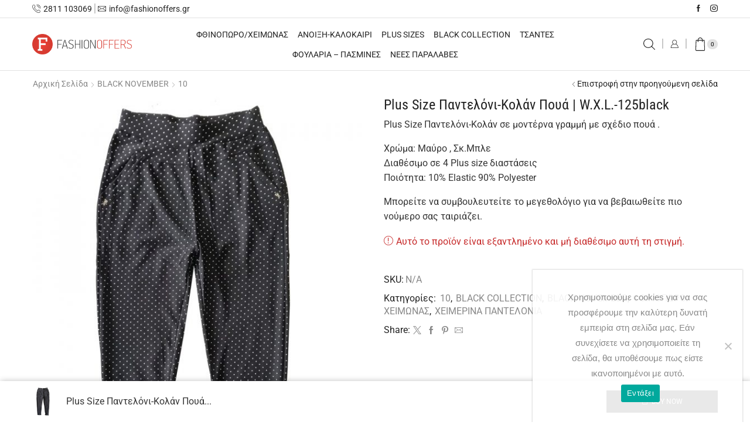

--- FILE ---
content_type: text/html; charset=UTF-8
request_url: https://fashionoffers.gr/product/plus-size-panteloni-kolan-poya-w-x-l-125black/
body_size: 47044
content:

<!DOCTYPE html>
<html lang="el" prefix="og: https://ogp.me/ns#" >
<head>
	<meta charset="UTF-8" />
	<meta name="viewport" content="width=device-width, initial-scale=1.0, maximum-scale=1.0, user-scalable=0"/>
	
<!-- Google Tag Manager for WordPress by gtm4wp.com -->
<script data-cfasync="false" data-pagespeed-no-defer>
	var gtm4wp_datalayer_name = "dataLayer";
	var dataLayer = dataLayer || [];
	const gtm4wp_use_sku_instead = 0;
	const gtm4wp_currency = 'EUR';
	const gtm4wp_product_per_impression = 0;
	const gtm4wp_clear_ecommerce = false;
	const gtm4wp_datalayer_max_timeout = 2000;

	const gtm4wp_scrollerscript_debugmode         = false;
	const gtm4wp_scrollerscript_callbacktime      = 100;
	const gtm4wp_scrollerscript_readerlocation    = 150;
	const gtm4wp_scrollerscript_contentelementid  = "content";
	const gtm4wp_scrollerscript_scannertime       = 60;
</script>
<!-- End Google Tag Manager for WordPress by gtm4wp.com -->
<!-- Search Engine Optimization by Rank Math - https://rankmath.com/ -->
<title>Plus Size Παντελόνι-Κολάν Πουά | W.X.L.-125black - Fashion Offers</title>
<meta name="description" content="Plus Size Παντελόνι-Κολάν σε μοντέρνα γραμμή με σχέδιο πουά . Χρώμα: Μαύρο , Σκ.Μπλε Διαθέσιμο σε 4 Plus size διαστάσεις Ποιότητα: 10% Elastic 90% Polyester Μπορείτε να συμβουλευτείτε το μεγεθολόγιο για να βεβαιωθείτε πιο νούμερο σας ταιριάζει."/>
<meta name="robots" content="follow, index, max-snippet:-1, max-video-preview:-1, max-image-preview:large"/>
<link rel="canonical" href="https://fashionoffers.gr/product/plus-size-panteloni-kolan-poya-w-x-l-125black/" />
<meta property="og:locale" content="el_GR" />
<meta property="og:type" content="product" />
<meta property="og:title" content="Plus Size Παντελόνι-Κολάν Πουά | W.X.L.-125black - Fashion Offers" />
<meta property="og:description" content="Plus Size Παντελόνι-Κολάν σε μοντέρνα γραμμή με σχέδιο πουά . Χρώμα: Μαύρο , Σκ.Μπλε Διαθέσιμο σε 4 Plus size διαστάσεις Ποιότητα: 10% Elastic 90% Polyester Μπορείτε να συμβουλευτείτε το μεγεθολόγιο για να βεβαιωθείτε πιο νούμερο σας ταιριάζει." />
<meta property="og:url" content="https://fashionoffers.gr/product/plus-size-panteloni-kolan-poya-w-x-l-125black/" />
<meta property="og:site_name" content="Fashion Offers" />
<meta property="og:updated_time" content="2024-05-13T09:21:38+03:00" />
<meta property="og:image" content="https://fashionoffers.gr/wp-content/uploads/2021/09/wxl125black.jpg" />
<meta property="og:image:secure_url" content="https://fashionoffers.gr/wp-content/uploads/2021/09/wxl125black.jpg" />
<meta property="og:image:width" content="870" />
<meta property="og:image:height" content="1160" />
<meta property="og:image:alt" content="Plus Size Παντελόνι-Κολάν Πουά | W.X.L.-125black" />
<meta property="og:image:type" content="image/jpeg" />
<meta name="twitter:card" content="summary_large_image" />
<meta name="twitter:title" content="Plus Size Παντελόνι-Κολάν Πουά | W.X.L.-125black - Fashion Offers" />
<meta name="twitter:description" content="Plus Size Παντελόνι-Κολάν σε μοντέρνα γραμμή με σχέδιο πουά . Χρώμα: Μαύρο , Σκ.Μπλε Διαθέσιμο σε 4 Plus size διαστάσεις Ποιότητα: 10% Elastic 90% Polyester Μπορείτε να συμβουλευτείτε το μεγεθολόγιο για να βεβαιωθείτε πιο νούμερο σας ταιριάζει." />
<meta name="twitter:image" content="https://fashionoffers.gr/wp-content/uploads/2021/09/wxl125black.jpg" />
<meta name="twitter:label1" content="Price" />
<meta name="twitter:data1" content="&euro;0,00" />
<meta name="twitter:label2" content="Availability" />
<meta name="twitter:data2" content="Εξαντλημένο" />
<script type="application/ld+json" class="rank-math-schema">{"@context":"https://schema.org","@graph":[{"@type":["ClothingStore","Organization"],"@id":"https://fashionoffers.gr/#organization","name":"Fashion Offers","url":"https://fashionoffers.gr","sameAs":["https://www.facebook.com/FASHIONOFFERS.GR"],"logo":{"@type":"ImageObject","@id":"https://fashionoffers.gr/#logo","url":"https://fashionoffers.gr/wp-content/uploads/2020/05/fashion-offers-logo.png","contentUrl":"https://fashionoffers.gr/wp-content/uploads/2020/05/fashion-offers-logo.png","caption":"Fashion Offers","inLanguage":"el","width":"292","height":"60"},"openingHours":["Monday,Tuesday,Wednesday,Thursday,Friday,Saturday,Sunday 09:00-17:00"],"image":{"@id":"https://fashionoffers.gr/#logo"}},{"@type":"WebSite","@id":"https://fashionoffers.gr/#website","url":"https://fashionoffers.gr","name":"Fashion Offers","publisher":{"@id":"https://fashionoffers.gr/#organization"},"inLanguage":"el"},{"@type":"ImageObject","@id":"https://fashionoffers.gr/wp-content/uploads/2021/09/wxl125black.jpg","url":"https://fashionoffers.gr/wp-content/uploads/2021/09/wxl125black.jpg","width":"870","height":"1160","inLanguage":"el"},{"@type":"ItemPage","@id":"https://fashionoffers.gr/product/plus-size-panteloni-kolan-poya-w-x-l-125black/#webpage","url":"https://fashionoffers.gr/product/plus-size-panteloni-kolan-poya-w-x-l-125black/","name":"Plus Size \u03a0\u03b1\u03bd\u03c4\u03b5\u03bb\u03cc\u03bd\u03b9-\u039a\u03bf\u03bb\u03ac\u03bd \u03a0\u03bf\u03c5\u03ac | W.X.L.-125black - Fashion Offers","datePublished":"2021-09-30T15:09:29+03:00","dateModified":"2024-05-13T09:21:38+03:00","isPartOf":{"@id":"https://fashionoffers.gr/#website"},"primaryImageOfPage":{"@id":"https://fashionoffers.gr/wp-content/uploads/2021/09/wxl125black.jpg"},"inLanguage":"el"},{"@type":"Product","name":"Plus Size \u03a0\u03b1\u03bd\u03c4\u03b5\u03bb\u03cc\u03bd\u03b9-\u039a\u03bf\u03bb\u03ac\u03bd \u03a0\u03bf\u03c5\u03ac | W.X.L.-125black - Fashion Offers","description":"Plus Size \u03a0\u03b1\u03bd\u03c4\u03b5\u03bb\u03cc\u03bd\u03b9-\u039a\u03bf\u03bb\u03ac\u03bd \u03c3\u03b5 \u03bc\u03bf\u03bd\u03c4\u03ad\u03c1\u03bd\u03b1 \u03b3\u03c1\u03b1\u03bc\u03bc\u03ae \u03bc\u03b5 \u03c3\u03c7\u03ad\u03b4\u03b9\u03bf \u03c0\u03bf\u03c5\u03ac . \u03a7\u03c1\u03ce\u03bc\u03b1: \u039c\u03b1\u03cd\u03c1\u03bf , \u03a3\u03ba.\u039c\u03c0\u03bb\u03b5 \u0394\u03b9\u03b1\u03b8\u03ad\u03c3\u03b9\u03bc\u03bf \u03c3\u03b5 4 Plus size \u03b4\u03b9\u03b1\u03c3\u03c4\u03ac\u03c3\u03b5\u03b9\u03c2 \u03a0\u03bf\u03b9\u03cc\u03c4\u03b7\u03c4\u03b1: 10% Elastic 90% Polyester \u039c\u03c0\u03bf\u03c1\u03b5\u03af\u03c4\u03b5 \u03bd\u03b1 \u03c3\u03c5\u03bc\u03b2\u03bf\u03c5\u03bb\u03b5\u03c5\u03c4\u03b5\u03af\u03c4\u03b5 \u03c4\u03bf \u03bc\u03b5\u03b3\u03b5\u03b8\u03bf\u03bb\u03cc\u03b3\u03b9\u03bf \u03b3\u03b9\u03b1 \u03bd\u03b1 \u03b2\u03b5\u03b2\u03b1\u03b9\u03c9\u03b8\u03b5\u03af\u03c4\u03b5 \u03c0\u03b9\u03bf \u03bd\u03bf\u03cd\u03bc\u03b5\u03c1\u03bf \u03c3\u03b1\u03c2 \u03c4\u03b1\u03b9\u03c1\u03b9\u03ac\u03b6\u03b5\u03b9.","category":"BLACK NOVEMBER &gt; 10","mainEntityOfPage":{"@id":"https://fashionoffers.gr/product/plus-size-panteloni-kolan-poya-w-x-l-125black/#webpage"},"image":[{"@type":"ImageObject","url":"https://fashionoffers.gr/wp-content/uploads/2021/09/wxl125black.jpg","height":"1160","width":"870"},{"@type":"ImageObject","url":"https://fashionoffers.gr/wp-content/uploads/2021/09/wxl125black.jpg","height":"1160","width":"870"},{"@type":"ImageObject","url":"https://fashionoffers.gr/wp-content/uploads/2021/09/125-rotated.jpg","height":"280","width":"728"}],"@id":"https://fashionoffers.gr/product/plus-size-panteloni-kolan-poya-w-x-l-125black/#richSnippet"}]}</script>
<!-- /Rank Math WordPress SEO plugin -->


<link rel="alternate" type="application/rss+xml" title="Ροή RSS &raquo; Fashion Offers" href="https://fashionoffers.gr/feed/" />

<!-- Google Tag Manager for WordPress by gtm4wp.com -->
<!-- GTM Container placement set to automatic -->
<script data-cfasync="false" data-pagespeed-no-defer type="text/javascript">
	var dataLayer_content = {"pagePostType":"product","pagePostType2":"single-product","pagePostAuthor":"useradmin","customerTotalOrders":0,"customerTotalOrderValue":0,"customerFirstName":"","customerLastName":"","customerBillingFirstName":"","customerBillingLastName":"","customerBillingCompany":"","customerBillingAddress1":"","customerBillingAddress2":"","customerBillingCity":"","customerBillingState":"","customerBillingPostcode":"","customerBillingCountry":"","customerBillingEmail":"","customerBillingEmailHash":"","customerBillingPhone":"","customerShippingFirstName":"","customerShippingLastName":"","customerShippingCompany":"","customerShippingAddress1":"","customerShippingAddress2":"","customerShippingCity":"","customerShippingState":"","customerShippingPostcode":"","customerShippingCountry":"","cartContent":{"totals":{"applied_coupons":[],"discount_total":0,"subtotal":0,"total":0},"items":[]},"productRatingCounts":[],"productAverageRating":0,"productReviewCount":0,"productType":"variable","productIsVariable":1};
	dataLayer.push( dataLayer_content );
</script>
<script data-cfasync="false" data-pagespeed-no-defer type="text/javascript">
(function(w,d,s,l,i){w[l]=w[l]||[];w[l].push({'gtm.start':
new Date().getTime(),event:'gtm.js'});var f=d.getElementsByTagName(s)[0],
j=d.createElement(s),dl=l!='dataLayer'?'&l='+l:'';j.async=true;j.src=
'//www.googletagmanager.com/gtm.js?id='+i+dl;f.parentNode.insertBefore(j,f);
})(window,document,'script','dataLayer','GTM-MHBBS2XS');
</script>
<!-- End Google Tag Manager for WordPress by gtm4wp.com --><style id='wp-img-auto-sizes-contain-inline-css' type='text/css'>
img:is([sizes=auto i],[sizes^="auto," i]){contain-intrinsic-size:3000px 1500px}
/*# sourceURL=wp-img-auto-sizes-contain-inline-css */
</style>
<style id='classic-theme-styles-inline-css' type='text/css'>
/*! This file is auto-generated */
.wp-block-button__link{color:#fff;background-color:#32373c;border-radius:9999px;box-shadow:none;text-decoration:none;padding:calc(.667em + 2px) calc(1.333em + 2px);font-size:1.125em}.wp-block-file__button{background:#32373c;color:#fff;text-decoration:none}
/*# sourceURL=/wp-includes/css/classic-themes.min.css */
</style>
<style id='global-styles-inline-css' type='text/css'>
:root{--wp--preset--aspect-ratio--square: 1;--wp--preset--aspect-ratio--4-3: 4/3;--wp--preset--aspect-ratio--3-4: 3/4;--wp--preset--aspect-ratio--3-2: 3/2;--wp--preset--aspect-ratio--2-3: 2/3;--wp--preset--aspect-ratio--16-9: 16/9;--wp--preset--aspect-ratio--9-16: 9/16;--wp--preset--color--black: #000000;--wp--preset--color--cyan-bluish-gray: #abb8c3;--wp--preset--color--white: #ffffff;--wp--preset--color--pale-pink: #f78da7;--wp--preset--color--vivid-red: #cf2e2e;--wp--preset--color--luminous-vivid-orange: #ff6900;--wp--preset--color--luminous-vivid-amber: #fcb900;--wp--preset--color--light-green-cyan: #7bdcb5;--wp--preset--color--vivid-green-cyan: #00d084;--wp--preset--color--pale-cyan-blue: #8ed1fc;--wp--preset--color--vivid-cyan-blue: #0693e3;--wp--preset--color--vivid-purple: #9b51e0;--wp--preset--gradient--vivid-cyan-blue-to-vivid-purple: linear-gradient(135deg,rgb(6,147,227) 0%,rgb(155,81,224) 100%);--wp--preset--gradient--light-green-cyan-to-vivid-green-cyan: linear-gradient(135deg,rgb(122,220,180) 0%,rgb(0,208,130) 100%);--wp--preset--gradient--luminous-vivid-amber-to-luminous-vivid-orange: linear-gradient(135deg,rgb(252,185,0) 0%,rgb(255,105,0) 100%);--wp--preset--gradient--luminous-vivid-orange-to-vivid-red: linear-gradient(135deg,rgb(255,105,0) 0%,rgb(207,46,46) 100%);--wp--preset--gradient--very-light-gray-to-cyan-bluish-gray: linear-gradient(135deg,rgb(238,238,238) 0%,rgb(169,184,195) 100%);--wp--preset--gradient--cool-to-warm-spectrum: linear-gradient(135deg,rgb(74,234,220) 0%,rgb(151,120,209) 20%,rgb(207,42,186) 40%,rgb(238,44,130) 60%,rgb(251,105,98) 80%,rgb(254,248,76) 100%);--wp--preset--gradient--blush-light-purple: linear-gradient(135deg,rgb(255,206,236) 0%,rgb(152,150,240) 100%);--wp--preset--gradient--blush-bordeaux: linear-gradient(135deg,rgb(254,205,165) 0%,rgb(254,45,45) 50%,rgb(107,0,62) 100%);--wp--preset--gradient--luminous-dusk: linear-gradient(135deg,rgb(255,203,112) 0%,rgb(199,81,192) 50%,rgb(65,88,208) 100%);--wp--preset--gradient--pale-ocean: linear-gradient(135deg,rgb(255,245,203) 0%,rgb(182,227,212) 50%,rgb(51,167,181) 100%);--wp--preset--gradient--electric-grass: linear-gradient(135deg,rgb(202,248,128) 0%,rgb(113,206,126) 100%);--wp--preset--gradient--midnight: linear-gradient(135deg,rgb(2,3,129) 0%,rgb(40,116,252) 100%);--wp--preset--font-size--small: 13px;--wp--preset--font-size--medium: 20px;--wp--preset--font-size--large: 36px;--wp--preset--font-size--x-large: 42px;--wp--preset--spacing--20: 0.44rem;--wp--preset--spacing--30: 0.67rem;--wp--preset--spacing--40: 1rem;--wp--preset--spacing--50: 1.5rem;--wp--preset--spacing--60: 2.25rem;--wp--preset--spacing--70: 3.38rem;--wp--preset--spacing--80: 5.06rem;--wp--preset--shadow--natural: 6px 6px 9px rgba(0, 0, 0, 0.2);--wp--preset--shadow--deep: 12px 12px 50px rgba(0, 0, 0, 0.4);--wp--preset--shadow--sharp: 6px 6px 0px rgba(0, 0, 0, 0.2);--wp--preset--shadow--outlined: 6px 6px 0px -3px rgb(255, 255, 255), 6px 6px rgb(0, 0, 0);--wp--preset--shadow--crisp: 6px 6px 0px rgb(0, 0, 0);}:where(.is-layout-flex){gap: 0.5em;}:where(.is-layout-grid){gap: 0.5em;}body .is-layout-flex{display: flex;}.is-layout-flex{flex-wrap: wrap;align-items: center;}.is-layout-flex > :is(*, div){margin: 0;}body .is-layout-grid{display: grid;}.is-layout-grid > :is(*, div){margin: 0;}:where(.wp-block-columns.is-layout-flex){gap: 2em;}:where(.wp-block-columns.is-layout-grid){gap: 2em;}:where(.wp-block-post-template.is-layout-flex){gap: 1.25em;}:where(.wp-block-post-template.is-layout-grid){gap: 1.25em;}.has-black-color{color: var(--wp--preset--color--black) !important;}.has-cyan-bluish-gray-color{color: var(--wp--preset--color--cyan-bluish-gray) !important;}.has-white-color{color: var(--wp--preset--color--white) !important;}.has-pale-pink-color{color: var(--wp--preset--color--pale-pink) !important;}.has-vivid-red-color{color: var(--wp--preset--color--vivid-red) !important;}.has-luminous-vivid-orange-color{color: var(--wp--preset--color--luminous-vivid-orange) !important;}.has-luminous-vivid-amber-color{color: var(--wp--preset--color--luminous-vivid-amber) !important;}.has-light-green-cyan-color{color: var(--wp--preset--color--light-green-cyan) !important;}.has-vivid-green-cyan-color{color: var(--wp--preset--color--vivid-green-cyan) !important;}.has-pale-cyan-blue-color{color: var(--wp--preset--color--pale-cyan-blue) !important;}.has-vivid-cyan-blue-color{color: var(--wp--preset--color--vivid-cyan-blue) !important;}.has-vivid-purple-color{color: var(--wp--preset--color--vivid-purple) !important;}.has-black-background-color{background-color: var(--wp--preset--color--black) !important;}.has-cyan-bluish-gray-background-color{background-color: var(--wp--preset--color--cyan-bluish-gray) !important;}.has-white-background-color{background-color: var(--wp--preset--color--white) !important;}.has-pale-pink-background-color{background-color: var(--wp--preset--color--pale-pink) !important;}.has-vivid-red-background-color{background-color: var(--wp--preset--color--vivid-red) !important;}.has-luminous-vivid-orange-background-color{background-color: var(--wp--preset--color--luminous-vivid-orange) !important;}.has-luminous-vivid-amber-background-color{background-color: var(--wp--preset--color--luminous-vivid-amber) !important;}.has-light-green-cyan-background-color{background-color: var(--wp--preset--color--light-green-cyan) !important;}.has-vivid-green-cyan-background-color{background-color: var(--wp--preset--color--vivid-green-cyan) !important;}.has-pale-cyan-blue-background-color{background-color: var(--wp--preset--color--pale-cyan-blue) !important;}.has-vivid-cyan-blue-background-color{background-color: var(--wp--preset--color--vivid-cyan-blue) !important;}.has-vivid-purple-background-color{background-color: var(--wp--preset--color--vivid-purple) !important;}.has-black-border-color{border-color: var(--wp--preset--color--black) !important;}.has-cyan-bluish-gray-border-color{border-color: var(--wp--preset--color--cyan-bluish-gray) !important;}.has-white-border-color{border-color: var(--wp--preset--color--white) !important;}.has-pale-pink-border-color{border-color: var(--wp--preset--color--pale-pink) !important;}.has-vivid-red-border-color{border-color: var(--wp--preset--color--vivid-red) !important;}.has-luminous-vivid-orange-border-color{border-color: var(--wp--preset--color--luminous-vivid-orange) !important;}.has-luminous-vivid-amber-border-color{border-color: var(--wp--preset--color--luminous-vivid-amber) !important;}.has-light-green-cyan-border-color{border-color: var(--wp--preset--color--light-green-cyan) !important;}.has-vivid-green-cyan-border-color{border-color: var(--wp--preset--color--vivid-green-cyan) !important;}.has-pale-cyan-blue-border-color{border-color: var(--wp--preset--color--pale-cyan-blue) !important;}.has-vivid-cyan-blue-border-color{border-color: var(--wp--preset--color--vivid-cyan-blue) !important;}.has-vivid-purple-border-color{border-color: var(--wp--preset--color--vivid-purple) !important;}.has-vivid-cyan-blue-to-vivid-purple-gradient-background{background: var(--wp--preset--gradient--vivid-cyan-blue-to-vivid-purple) !important;}.has-light-green-cyan-to-vivid-green-cyan-gradient-background{background: var(--wp--preset--gradient--light-green-cyan-to-vivid-green-cyan) !important;}.has-luminous-vivid-amber-to-luminous-vivid-orange-gradient-background{background: var(--wp--preset--gradient--luminous-vivid-amber-to-luminous-vivid-orange) !important;}.has-luminous-vivid-orange-to-vivid-red-gradient-background{background: var(--wp--preset--gradient--luminous-vivid-orange-to-vivid-red) !important;}.has-very-light-gray-to-cyan-bluish-gray-gradient-background{background: var(--wp--preset--gradient--very-light-gray-to-cyan-bluish-gray) !important;}.has-cool-to-warm-spectrum-gradient-background{background: var(--wp--preset--gradient--cool-to-warm-spectrum) !important;}.has-blush-light-purple-gradient-background{background: var(--wp--preset--gradient--blush-light-purple) !important;}.has-blush-bordeaux-gradient-background{background: var(--wp--preset--gradient--blush-bordeaux) !important;}.has-luminous-dusk-gradient-background{background: var(--wp--preset--gradient--luminous-dusk) !important;}.has-pale-ocean-gradient-background{background: var(--wp--preset--gradient--pale-ocean) !important;}.has-electric-grass-gradient-background{background: var(--wp--preset--gradient--electric-grass) !important;}.has-midnight-gradient-background{background: var(--wp--preset--gradient--midnight) !important;}.has-small-font-size{font-size: var(--wp--preset--font-size--small) !important;}.has-medium-font-size{font-size: var(--wp--preset--font-size--medium) !important;}.has-large-font-size{font-size: var(--wp--preset--font-size--large) !important;}.has-x-large-font-size{font-size: var(--wp--preset--font-size--x-large) !important;}
:where(.wp-block-post-template.is-layout-flex){gap: 1.25em;}:where(.wp-block-post-template.is-layout-grid){gap: 1.25em;}
:where(.wp-block-term-template.is-layout-flex){gap: 1.25em;}:where(.wp-block-term-template.is-layout-grid){gap: 1.25em;}
:where(.wp-block-columns.is-layout-flex){gap: 2em;}:where(.wp-block-columns.is-layout-grid){gap: 2em;}
:root :where(.wp-block-pullquote){font-size: 1.5em;line-height: 1.6;}
/*# sourceURL=global-styles-inline-css */
</style>
<link data-minify="1" rel='stylesheet' id='iris-payments-css-css' href='https://fashionoffers.gr/wp-content/cache/min/1/wp-content/plugins/checkout-gateway-iris/assets/css/iris-payment.css?ver=1768448136' type='text/css' media='all' />
<link rel='stylesheet' id='cookie-notice-front-css' href='https://fashionoffers.gr/wp-content/plugins/cookie-notice/css/front.min.css' type='text/css' media='all' />
<link data-minify="1" rel='stylesheet' id='cardlink-payment-gateway-css' href='https://fashionoffers.gr/wp-content/cache/min/1/wp-content/plugins/woocommerce-cardlink-payment-gateway-master/public/css/cardlink-payment-gateway-public.css?ver=1768448136' type='text/css' media='all' />
<style id='woocommerce-inline-inline-css' type='text/css'>
.woocommerce form .form-row .required { visibility: visible; }
/*# sourceURL=woocommerce-inline-inline-css */
</style>
<link rel='stylesheet' id='etheme-parent-style-css' href='https://fashionoffers.gr/wp-content/themes/xstore/xstore.min.css' type='text/css' media='all' />
<link rel='stylesheet' id='child-style-css' href='https://fashionoffers.gr/wp-content/themes/xstore-child/style.css' type='text/css' media='all' />
<link rel='stylesheet' id='etheme-general-all-style-css' href='https://fashionoffers.gr/wp-content/themes/xstore/css/general-all.min.css' type='text/css' media='all' />
<link rel='stylesheet' id='elementor-frontend-css' href='https://fashionoffers.gr/wp-content/uploads/elementor/css/custom-frontend.min.css' type='text/css' media='all' />
<link rel='stylesheet' id='etheme-elementor-all-widgets-style-css' href='https://fashionoffers.gr/wp-content/themes/xstore/css/elementor-all-widgets.min.css' type='text/css' media='all' />
<link rel='stylesheet' id='etheme-cookie-notice-style-css' href='https://fashionoffers.gr/wp-content/themes/xstore/css/cookie-notice.min.css' type='text/css' media='all' />
<link rel='stylesheet' id='etheme-woocommerce-all-style-css' href='https://fashionoffers.gr/wp-content/themes/xstore/css/woocommerce-all.min.css' type='text/css' media='all' />
<style id='xstore-icons-font-inline-css' type='text/css'>
@font-face {
				  font-family: 'xstore-icons';
				  src:
				    url('https://fashionoffers.gr/wp-content/themes/xstore/fonts/xstore-icons-light.ttf') format('truetype'),
				    url('https://fashionoffers.gr/wp-content/themes/xstore/fonts/xstore-icons-light.woff2') format('woff2'),
				    url('https://fashionoffers.gr/wp-content/themes/xstore/fonts/xstore-icons-light.woff') format('woff'),
				    url('https://fashionoffers.gr/wp-content/themes/xstore/fonts/xstore-icons-light.svg#xstore-icons') format('svg');
				  font-weight: normal;
				  font-style: normal;
				  font-display: swap;
				}
/*# sourceURL=xstore-icons-font-inline-css */
</style>
<link rel='stylesheet' id='etheme-header-contacts-css' href='https://fashionoffers.gr/wp-content/themes/xstore/css/modules/layout/header/parts/contacts.min.css' type='text/css' media='all' />
<link rel='stylesheet' id='etheme-header-menu-css' href='https://fashionoffers.gr/wp-content/themes/xstore/css/modules/layout/header/parts/menu.min.css' type='text/css' media='all' />
<link data-minify="1" rel='stylesheet' id='xstore-kirki-styles-css' href='https://fashionoffers.gr/wp-content/cache/min/1/wp-content/uploads/xstore/kirki-styles.css?ver=1768448136' type='text/css' media='all' />
<link data-minify="1" rel='stylesheet' id='woo_discount_pro_style-css' href='https://fashionoffers.gr/wp-content/cache/min/1/wp-content/plugins/woo-discount-rules-pro/Assets/Css/awdr_style.css?ver=1768448136' type='text/css' media='all' />
<script type="text/template" id="tmpl-variation-template">
	<div class="woocommerce-variation-description">{{{ data.variation.variation_description }}}</div>
	<div class="woocommerce-variation-price">{{{ data.variation.price_html }}}</div>
	<div class="woocommerce-variation-availability">{{{ data.variation.availability_html }}}</div>
</script>
<script type="text/template" id="tmpl-unavailable-variation-template">
	<p role="alert">Λυπούμαστε, αυτό το προϊόν δεν είναι διαθέσιμο. Παρακαλούμε, επιλέξτε έναν διαφορετικό συνδυασμό.</p>
</script>
<script type="text/javascript" id="cookie-notice-front-js-before">
/* <![CDATA[ */
var cnArgs = {"ajaxUrl":"https:\/\/fashionoffers.gr\/wp-admin\/admin-ajax.php","nonce":"f4f9f8dbdc","hideEffect":"fade","position":"bottom","onScroll":false,"onScrollOffset":100,"onClick":false,"cookieName":"cookie_notice_accepted","cookieTime":2592000,"cookieTimeRejected":2592000,"globalCookie":false,"redirection":false,"cache":true,"revokeCookies":false,"revokeCookiesOpt":"automatic"};

//# sourceURL=cookie-notice-front-js-before
/* ]]> */
</script>
<script type="text/javascript" src="https://fashionoffers.gr/wp-content/plugins/cookie-notice/js/front.min.js" id="cookie-notice-front-js"></script>
<script type="text/javascript" src="https://fashionoffers.gr/wp-includes/js/jquery/jquery.min.js" id="jquery-core-js"></script>
<script type="text/javascript" id="tt4b_ajax_script-js-extra">
/* <![CDATA[ */
var tt4b_script_vars = {"pixel_code":"CSQSDEJC77U4SATU6G00","currency":"EUR","country":"GR","advanced_matching":"1"};
//# sourceURL=tt4b_ajax_script-js-extra
/* ]]> */
</script>
<script data-minify="1" type="text/javascript" src="https://fashionoffers.gr/wp-content/cache/min/1/wp-content/plugins/tiktok-for-business/admin/js/ajaxSnippet.js?ver=1768068466" id="tt4b_ajax_script-js"></script>
<script type="text/javascript" id="cardlink-payment-gateway-js-extra">
/* <![CDATA[ */
var urls = {"home":"https://fashionoffers.gr","theme":"/home/fashionoffers/public_html/wp-content/themes/xstore","plugins":"https://fashionoffers.gr/wp-content/plugins","assets":"https://fashionoffers.gr/wp-content/themes/xstore-child/assets","ajax":"https://fashionoffers.gr/wp-admin/admin-ajax.php"};
//# sourceURL=cardlink-payment-gateway-js-extra
/* ]]> */
</script>
<script data-minify="1" type="text/javascript" src="https://fashionoffers.gr/wp-content/cache/min/1/wp-content/plugins/woocommerce-cardlink-payment-gateway-master/public/js/cardlink-payment-gateway-public.js?ver=1768068466" id="cardlink-payment-gateway-js"></script>
<script type="text/javascript" src="https://fashionoffers.gr/wp-content/plugins/woocommerce/assets/js/jquery-blockui/jquery.blockUI.min.js" id="wc-jquery-blockui-js" defer="defer" data-wp-strategy="defer"></script>
<script type="text/javascript" id="wc-add-to-cart-js-extra">
/* <![CDATA[ */
var wc_add_to_cart_params = {"ajax_url":"/wp-admin/admin-ajax.php","wc_ajax_url":"/?wc-ajax=%%endpoint%%","i18n_view_cart":"\u039a\u03b1\u03bb\u03ac\u03b8\u03b9","cart_url":"https://fashionoffers.gr/cart/","is_cart":"","cart_redirect_after_add":"no"};
//# sourceURL=wc-add-to-cart-js-extra
/* ]]> */
</script>
<script type="text/javascript" src="https://fashionoffers.gr/wp-content/plugins/woocommerce/assets/js/frontend/add-to-cart.min.js" id="wc-add-to-cart-js" defer="defer" data-wp-strategy="defer"></script>
<script type="text/javascript" src="https://fashionoffers.gr/wp-content/plugins/woocommerce/assets/js/zoom/jquery.zoom.min.js" id="wc-zoom-js" defer="defer" data-wp-strategy="defer"></script>
<script type="text/javascript" id="wc-single-product-js-extra">
/* <![CDATA[ */
var wc_single_product_params = {"i18n_required_rating_text":"\u03a0\u03b1\u03c1\u03b1\u03ba\u03b1\u03bb\u03bf\u03cd\u03bc\u03b5, \u03b5\u03c0\u03b9\u03bb\u03ad\u03be\u03c4\u03b5 \u03bc\u03af\u03b1 \u03b2\u03b1\u03b8\u03bc\u03bf\u03bb\u03bf\u03b3\u03af\u03b1","i18n_rating_options":["1 \u03b1\u03c0\u03cc 5 \u03b1\u03c3\u03c4\u03ad\u03c1\u03b9\u03b1","2 \u03b1\u03c0\u03cc 5 \u03b1\u03c3\u03c4\u03ad\u03c1\u03b9\u03b1","3 \u03b1\u03c0\u03cc 5 \u03b1\u03c3\u03c4\u03ad\u03c1\u03b9\u03b1","4 \u03b1\u03c0\u03cc 5 \u03b1\u03c3\u03c4\u03ad\u03c1\u03b9\u03b1","5 \u03b1\u03c0\u03cc 5 \u03b1\u03c3\u03c4\u03ad\u03c1\u03b9\u03b1"],"i18n_product_gallery_trigger_text":"View full-screen image gallery","review_rating_required":"no","flexslider":{"rtl":false,"animation":"slide","smoothHeight":true,"directionNav":false,"controlNav":"thumbnails","slideshow":false,"animationSpeed":500,"animationLoop":false,"allowOneSlide":false},"zoom_enabled":"1","zoom_options":[],"photoswipe_enabled":"","photoswipe_options":{"shareEl":false,"closeOnScroll":false,"history":false,"hideAnimationDuration":0,"showAnimationDuration":0},"flexslider_enabled":""};
//# sourceURL=wc-single-product-js-extra
/* ]]> */
</script>
<script type="text/javascript" src="https://fashionoffers.gr/wp-content/plugins/woocommerce/assets/js/frontend/single-product.min.js" id="wc-single-product-js" defer="defer" data-wp-strategy="defer"></script>
<script type="text/javascript" src="https://fashionoffers.gr/wp-content/plugins/woocommerce/assets/js/js-cookie/js.cookie.min.js" id="wc-js-cookie-js" defer="defer" data-wp-strategy="defer"></script>
<script type="text/javascript" id="woocommerce-js-extra">
/* <![CDATA[ */
var woocommerce_params = {"ajax_url":"/wp-admin/admin-ajax.php","wc_ajax_url":"/?wc-ajax=%%endpoint%%","i18n_password_show":"\u0395\u03bc\u03c6\u03ac\u03bd\u03b9\u03c3\u03b7 \u03c3\u03c5\u03bd\u03b8\u03b7\u03bc\u03b1\u03c4\u03b9\u03ba\u03bf\u03cd","i18n_password_hide":"\u0391\u03c0\u03cc\u03ba\u03c1\u03c5\u03c8\u03b7 \u03c3\u03c5\u03bd\u03b8\u03b7\u03bc\u03b1\u03c4\u03b9\u03ba\u03bf\u03cd"};
//# sourceURL=woocommerce-js-extra
/* ]]> */
</script>
<script type="text/javascript" src="https://fashionoffers.gr/wp-content/plugins/woocommerce/assets/js/frontend/woocommerce.min.js" id="woocommerce-js" defer="defer" data-wp-strategy="defer"></script>
<script data-minify="1" type="text/javascript" src="https://fashionoffers.gr/wp-content/cache/min/1/wp-content/plugins/duracelltomi-google-tag-manager/dist/js/analytics-talk-content-tracking.js?ver=1768068466" id="gtm4wp-scroll-tracking-js"></script>
<script type="text/javascript" src="https://fashionoffers.gr/wp-includes/js/underscore.min.js" id="underscore-js"></script>
<script type="text/javascript" id="wp-util-js-extra">
/* <![CDATA[ */
var _wpUtilSettings = {"ajax":{"url":"/wp-admin/admin-ajax.php"}};
//# sourceURL=wp-util-js-extra
/* ]]> */
</script>
<script type="text/javascript" src="https://fashionoffers.gr/wp-includes/js/wp-util.min.js" id="wp-util-js"></script>
<script type="text/javascript" id="wc-add-to-cart-variation-js-extra">
/* <![CDATA[ */
var wc_add_to_cart_variation_params = {"wc_ajax_url":"/?wc-ajax=%%endpoint%%","i18n_no_matching_variations_text":"\u039b\u03c5\u03c0\u03bf\u03cd\u03bc\u03b1\u03c3\u03c4\u03b5, \u03ba\u03b1\u03bd\u03ad\u03bd\u03b1 \u03c0\u03c1\u03bf\u03ca\u03cc\u03bd \u03b4\u03b5\u03bd \u03c4\u03b1\u03af\u03c1\u03b9\u03b1\u03be\u03b5 \u03bc\u03b5 \u03c4\u03b7\u03bd \u03b5\u03c0\u03b9\u03bb\u03bf\u03b3\u03ae \u03c3\u03b1\u03c2. \u03a0\u03b1\u03c1\u03b1\u03ba\u03b1\u03bb\u03bf\u03cd\u03bc\u03b5, \u03b5\u03c0\u03b9\u03bb\u03ad\u03be\u03c4\u03b5 \u03ad\u03bd\u03b1\u03bd \u03b4\u03b9\u03b1\u03c6\u03bf\u03c1\u03b5\u03c4\u03b9\u03ba\u03cc \u03c3\u03c5\u03bd\u03b4\u03c5\u03b1\u03c3\u03bc\u03cc.","i18n_make_a_selection_text":"\u03a0\u03b1\u03c1\u03b1\u03ba\u03b1\u03bb\u03bf\u03cd\u03bc\u03b5, \u03b5\u03c0\u03b9\u03bb\u03ad\u03be\u03c4\u03b5 \u03ba\u03ac\u03c0\u03bf\u03b9\u03b5\u03c2 \u03b5\u03c0\u03b9\u03bb\u03bf\u03b3\u03ad\u03c2 \u03c0\u03c1\u03bf\u03ca\u03cc\u03bd\u03c4\u03bf\u03c2 \u03c0\u03c1\u03b9\u03bd \u03c0\u03c1\u03bf\u03c3\u03b8\u03ad\u03c3\u03b5\u03c4\u03b5 \u03b1\u03c5\u03c4\u03cc \u03c4\u03bf \u03c0\u03c1\u03bf\u03ca\u03cc\u03bd \u03c3\u03c4\u03bf \u03ba\u03b1\u03bb\u03ac\u03b8\u03b9 \u03c3\u03b1\u03c2.","i18n_unavailable_text":"\u039b\u03c5\u03c0\u03bf\u03cd\u03bc\u03b1\u03c3\u03c4\u03b5, \u03b1\u03c5\u03c4\u03cc \u03c4\u03bf \u03c0\u03c1\u03bf\u03ca\u03cc\u03bd \u03b4\u03b5\u03bd \u03b5\u03af\u03bd\u03b1\u03b9 \u03b4\u03b9\u03b1\u03b8\u03ad\u03c3\u03b9\u03bc\u03bf. \u03a0\u03b1\u03c1\u03b1\u03ba\u03b1\u03bb\u03bf\u03cd\u03bc\u03b5, \u03b5\u03c0\u03b9\u03bb\u03ad\u03be\u03c4\u03b5 \u03ad\u03bd\u03b1\u03bd \u03b4\u03b9\u03b1\u03c6\u03bf\u03c1\u03b5\u03c4\u03b9\u03ba\u03cc \u03c3\u03c5\u03bd\u03b4\u03c5\u03b1\u03c3\u03bc\u03cc.","i18n_reset_alert_text":"Your selection has been reset. Please select some product options before adding this product to your cart."};
//# sourceURL=wc-add-to-cart-variation-js-extra
/* ]]> */
</script>
<script type="text/javascript" src="https://fashionoffers.gr/wp-content/plugins/woocommerce/assets/js/frontend/add-to-cart-variation.min.js" id="wc-add-to-cart-variation-js" defer="defer" data-wp-strategy="defer"></script>
<link rel="https://api.w.org/" href="https://fashionoffers.gr/wp-json/" /><link rel="alternate" title="JSON" type="application/json" href="https://fashionoffers.gr/wp-json/wp/v2/product/12634" /><link rel="EditURI" type="application/rsd+xml" title="RSD" href="https://fashionoffers.gr/xmlrpc.php?rsd" />
<meta name="generator" content="WordPress 6.9" />
<link rel='shortlink' href='https://fashionoffers.gr/?p=12634' />
<!-- Google tag (gtag.js) -->
<script async src="https://www.googletagmanager.com/gtag/js?id=G-X2Y88HSX2M"></script>
<script>
  window.dataLayer = window.dataLayer || [];
  function gtag(){dataLayer.push(arguments);}
  gtag('js', new Date());

  gtag('config', 'G-X2Y88HSX2M');
</script>			<link rel="prefetch" as="font" href="https://fashionoffers.gr/wp-content/themes/xstore/fonts/xstore-icons-light.woff?v=9.6.3" type="font/woff">
					<link rel="prefetch" as="font" href="https://fashionoffers.gr/wp-content/themes/xstore/fonts/xstore-icons-light.woff2?v=9.6.3" type="font/woff2">
			<noscript><style>.woocommerce-product-gallery{ opacity: 1 !important; }</style></noscript>
	<meta name="generator" content="Elementor 3.34.1; features: e_font_icon_svg, additional_custom_breakpoints; settings: css_print_method-external, google_font-enabled, font_display-auto">
			<style>
				.e-con.e-parent:nth-of-type(n+4):not(.e-lazyloaded):not(.e-no-lazyload),
				.e-con.e-parent:nth-of-type(n+4):not(.e-lazyloaded):not(.e-no-lazyload) * {
					background-image: none !important;
				}
				@media screen and (max-height: 1024px) {
					.e-con.e-parent:nth-of-type(n+3):not(.e-lazyloaded):not(.e-no-lazyload),
					.e-con.e-parent:nth-of-type(n+3):not(.e-lazyloaded):not(.e-no-lazyload) * {
						background-image: none !important;
					}
				}
				@media screen and (max-height: 640px) {
					.e-con.e-parent:nth-of-type(n+2):not(.e-lazyloaded):not(.e-no-lazyload),
					.e-con.e-parent:nth-of-type(n+2):not(.e-lazyloaded):not(.e-no-lazyload) * {
						background-image: none !important;
					}
				}
			</style>
			<link rel="icon" href="https://fashionoffers.gr/wp-content/uploads/2020/08/cropped-fashion-offers-favicon-32x32.png" sizes="32x32" />
<link rel="icon" href="https://fashionoffers.gr/wp-content/uploads/2020/08/cropped-fashion-offers-favicon-192x192.png" sizes="192x192" />
<link rel="apple-touch-icon" href="https://fashionoffers.gr/wp-content/uploads/2020/08/cropped-fashion-offers-favicon-180x180.png" />
<meta name="msapplication-TileImage" content="https://fashionoffers.gr/wp-content/uploads/2020/08/cropped-fashion-offers-favicon-270x270.png" />
<style id="kirki-inline-styles"></style><style type="text/css" class="et_custom-css">#menu-item-6745 .item-level-1>a{font-weight:normal}#menu-item-13779{display:none}#menu-item-9549{display:none}.menu-item-has-children>a>.arrow{display:none}// #menu-item-9543{display:none}@media only screen and (max-width:1260px){.swiper-custom-left,.middle-inside .swiper-entry .swiper-button-prev,.middle-inside.swiper-entry .swiper-button-prev{left:-15px}.swiper-custom-right,.middle-inside .swiper-entry .swiper-button-next,.middle-inside.swiper-entry .swiper-button-next{right:-15px}.middle-inbox .swiper-entry .swiper-button-prev,.middle-inbox.swiper-entry .swiper-button-prev{left:8px}.middle-inbox .swiper-entry .swiper-button-next,.middle-inbox.swiper-entry .swiper-button-next{right:8px}.swiper-entry:hover .swiper-custom-left,.middle-inside .swiper-entry:hover .swiper-button-prev,.middle-inside.swiper-entry:hover .swiper-button-prev{left:-5px}.swiper-entry:hover .swiper-custom-right,.middle-inside .swiper-entry:hover .swiper-button-next,.middle-inside.swiper-entry:hover .swiper-button-next{right:-5px}.middle-inbox .swiper-entry:hover .swiper-button-prev,.middle-inbox.swiper-entry:hover .swiper-button-prev{left:5px}.middle-inbox .swiper-entry:hover .swiper-button-next,.middle-inbox.swiper-entry:hover .swiper-button-next{right:5px}}.swiper-control-top,.swiper-control-bottom{transition:min-height .3s ease-in-out}.header-main-menu2.et_element-top-level .menu{margin-right:-10px;margin-left:-10px}@media only screen and (max-width:992px){.header-wrapper,.site-header-vertical{display:none}}@media only screen and (min-width:993px){.mobile-header-wrapper{display:none}}.swiper-container{width:auto}.content-product .product-content-image img,.category-grid img,.categoriesCarousel .category-grid img{width:100%}.etheme-elementor-slider:not(.swiper-container-initialized,.swiper-initialized) .swiper-slide{max-width:calc(100% / var(--slides-per-view,4))}.etheme-elementor-slider[data-animation]:not(.swiper-container-initialized,.swiper-initialized,[data-animation=slide],[data-animation=coverflow]) .swiper-slide{max-width:100%}body:not([data-elementor-device-mode]) .etheme-elementor-off-canvas__container{transition:none;opacity:0;visibility:hidden;position:fixed}</style><!-- BestPrice 360º WooCommerce start (1.1.3) -->
		<script type='text/javascript'>
			(function (a, b, c, d, s) {a.__bp360 = c;a[c] = a[c] || function (){(a[c].q = a[c].q || []).push(arguments);};
			s = b.createElement('script'); s.async = true; s.src = d; (b.body || b.head).appendChild(s);})
			(window, document, 'bp', 'https://360.bestprice.gr/360.js');
			
			bp('connect', 'BP-300031-HCMnzBH1l2');
			bp('native', true);
		</script>
		<!-- BestPrice 360º WooCommerce end -->
		<meta name="generator" content="AccelerateWP 3.20.0.3-1.1-32" data-wpr-features="wpr_minify_js wpr_minify_css wpr_desktop" /></head>
<body class="wp-singular product-template-default single single-product postid-12634 wp-theme-xstore wp-child-theme-xstore-child theme-xstore cookies-not-set woocommerce woocommerce-page woocommerce-no-js et_cart-type-1 et_b_dt_header-not-overlap et_b_mob_header-not-overlap breadcrumbs-type-left2 wide et-preloader-off et-catalog-off  sticky-message-on global-product-name-on et-enable-swatch elementor-default elementor-kit-6684" data-mode="light">

<!-- GTM Container placement set to automatic -->
<!-- Google Tag Manager (noscript) -->
				<noscript><iframe src="https://www.googletagmanager.com/ns.html?id=GTM-MHBBS2XS" height="0" width="0" style="display:none;visibility:hidden" aria-hidden="true"></iframe></noscript>
<!-- End Google Tag Manager (noscript) -->


<div data-rocket-location-hash="6d9394e4694a202220378d4c28f8ab88" class="template-container">

		<div data-rocket-location-hash="054dd55b9f42c926d4af202a385dd328" class="template-content">
		<div data-rocket-location-hash="ee1ef31679ff7484fc63f3e187aa9626" class="page-wrapper">
			<header id="header" class="site-header sticky"  data-type="smart"><div class="header-wrapper">
<div class="header-top-wrapper ">
	<div class="header-top" data-title="Header top">
		<div class="et-row-container et-container">
			<div class="et-wrap-columns flex align-items-center">		
				
		
        <div class="et_column et_col-xs-5 et_col-xs-offset-0 pos-static">
			

<style>                .connect-block-element-TZvK9 {
                    --connect-block-space: 10px;
                    margin: 0 -10px;
                }
                .et_element.connect-block-element-TZvK9 > div,
                .et_element.connect-block-element-TZvK9 > form.cart,
                .et_element.connect-block-element-TZvK9 > .price {
                    margin: 0 10px;
                }
                                    .et_element.connect-block-element-TZvK9 > .et_b_header-widget > div, 
                    .et_element.connect-block-element-TZvK9 > .et_b_header-widget > ul {
                        margin-left: 10px;
                        margin-right: 10px;
                    }
                    .et_element.connect-block-element-TZvK9 .widget_nav_menu .menu > li > a {
                        margin: 0 10px                    }
/*                    .et_element.connect-block-element-TZvK9 .widget_nav_menu .menu .menu-item-has-children > a:after {
                        right: 10px;
                    }*/
                </style><div class="et_element et_connect-block flex flex-row connect-block-element-TZvK9 align-items-center justify-content-start">

<div class="et_element et_b_header-contacts  et_element-top-level  justify-content-start  flex-inline text-nowrap" >
	        <div class="contact contact-Phone icon-left  flex-inline  justify-content-start"
             data-tooltip="Phone" onclick="window.location.href = 'tel:+302811103069'"        >
			
			            <span class="flex-inline justify-content-center flex-nowrap pointer">
						<span class="contact-icon flex-inline justify-content-center align-items-center">
							<svg xmlns="http://www.w3.org/2000/svg" width="1em" height="1em" viewBox="0 0 24 24"><path d="M22.080 16.488c-3.504-2.808-4.776-1.44-6.144 0l-0.24 0.24c-0.24 0.216-0.936 0-1.752-0.528-0.912-0.6-2.040-1.584-3.288-2.832-4.128-4.152-3.384-5.016-3.336-5.040l0.24-0.24c1.416-1.392 2.736-2.688-0.072-6.144-0.936-1.152-1.872-1.728-2.832-1.776-1.368-0.096-2.496 1.080-3.336 1.968-0.12 0.144-0.264 0.288-0.408 0.432-1.032 1.008-1.056 3.192-0.048 5.832 1.056 2.832 3.192 5.952 6 8.736 2.76 2.76 5.856 4.896 8.736 6 1.32 0.504 2.496 0.744 3.504 0.744 1.032 0 1.848-0.264 2.328-0.744 0.144-0.12 0.312-0.264 0.456-0.432 0.912-0.864 2.040-1.944 1.992-3.36-0.024-0.96-0.624-1.896-1.8-2.856zM6.744 7.224l-0.24 0.24c-1.128 1.152-0.096 3.216 3.384 6.672 1.344 1.344 2.496 2.328 3.48 2.976 1.44 0.936 2.52 1.056 3.192 0.36l0.264-0.264c1.296-1.296 1.944-1.944 4.584 0.168 0.888 0.72 1.344 1.368 1.368 1.968 0.024 0.912-0.936 1.8-1.632 2.448-0.192 0.144-0.336 0.312-0.48 0.456-0.672 0.648-2.544 0.552-4.656-0.24-2.64-0.984-5.616-3-8.328-5.712-2.688-2.592-4.704-5.544-5.76-8.28-0.768-2.136-0.864-4.008-0.216-4.632 0.072-0.072 0.144-0.168 0.216-0.24s0.144-0.144 0.216-0.24c0.744-0.816 1.56-1.632 2.4-1.632h0.072c0.624 0.024 1.272 0.48 1.968 1.344 2.136 2.664 1.44 3.36 0.168 4.608zM19.008 10.104c0.096 0.048 0.168 0.048 0.24 0.048 0.24 0 0.432-0.144 0.528-0.36 0.648-1.584 0.264-3.408-0.96-4.632-1.248-1.248-3.168-1.608-4.8-0.888-0.144 0.048-0.264 0.168-0.312 0.312s-0.048 0.312 0 0.432c0.048 0.144 0.168 0.264 0.312 0.312s0.312 0.048 0.456-0.024c1.176-0.528 2.592-0.288 3.504 0.624 0.888 0.888 1.152 2.232 0.696 3.384-0.072 0.336 0.072 0.696 0.336 0.792zM12.504 1.896c0.144 0.048 0.312 0.048 0.456-0.024 2.592-1.176 5.712-0.6 7.752 1.416 1.968 1.968 2.568 4.896 1.512 7.488-0.12 0.288 0.048 0.648 0.312 0.744 0.096 0.048 0.168 0.048 0.24 0.048 0.24 0 0.456-0.144 0.504-0.336 1.224-3.024 0.552-6.456-1.752-8.76-2.376-2.376-6-3.024-9.024-1.656-0.144 0.048-0.264 0.168-0.312 0.312s-0.048 0.312 0 0.432c0.048 0.168 0.168 0.264 0.312 0.336z"></path></svg>						</span>
												<span class="contact-info  pointer">
							2811 103069						</span>
					</span>
        </div>
		<span class="et_b_header-contact-sep align-self-center"></span>		        <div class="contact contact-Email icon-left  flex-inline  justify-content-start"
             data-tooltip="Email" onclick="window.location.href = 'mailto:info@fashionoffers.gr'"        >
			
			            <span class="flex-inline justify-content-center flex-nowrap pointer pointer">
						<span class="contact-icon flex-inline justify-content-center align-items-center">
							<svg xmlns="http://www.w3.org/2000/svg" width="1em" height="1em" viewBox="0 0 24 24"><path d="M23.928 5.424c-0.024-0.648-0.552-1.152-1.176-1.152h-21.504c-0.648 0-1.176 0.528-1.176 1.176v13.128c0 0.648 0.528 1.176 1.176 1.176h21.504c0.648 0 1.176-0.528 1.176-1.176v-13.152zM22.512 5.4l-10.512 6.576-10.512-6.576h21.024zM1.248 16.992v-10.416l7.344 4.584-7.344 5.832zM1.224 18.456l8.352-6.624 2.064 1.32c0.192 0.12 0.432 0.12 0.624 0l2.064-1.32 8.4 6.648 0.024 0.096c0 0 0 0.024-0.024 0.024h-21.48c-0.024 0-0.024 0-0.024-0.024v-0.12zM22.752 6.648v10.344l-7.344-5.808 7.344-4.536z"></path></svg>						</span>
												<span class="contact-info  pointer pointer">
							info@fashionoffers.gr						</span>
					</span>
        </div>
				</div>

</div>        </div>
			
				
		
        <div class="et_column et_col-xs-7 et_col-xs-offset-0 pos-static">
			

<style>                .connect-block-element-7yiwH {
                    --connect-block-space: 10px;
                    margin: 0 -10px;
                }
                .et_element.connect-block-element-7yiwH > div,
                .et_element.connect-block-element-7yiwH > form.cart,
                .et_element.connect-block-element-7yiwH > .price {
                    margin: 0 10px;
                }
                                    .et_element.connect-block-element-7yiwH > .et_b_header-widget > div, 
                    .et_element.connect-block-element-7yiwH > .et_b_header-widget > ul {
                        margin-left: 10px;
                        margin-right: 10px;
                    }
                    .et_element.connect-block-element-7yiwH .widget_nav_menu .menu > li > a {
                        margin: 0 10px                    }
/*                    .et_element.connect-block-element-7yiwH .widget_nav_menu .menu .menu-item-has-children > a:after {
                        right: 10px;
                    }*/
                </style><div class="et_element et_connect-block flex flex-row connect-block-element-7yiwH align-items-center justify-content-end">

<div class="et_element et_b_header-socials et-socials flex flex-nowrap align-items-center  justify-content-end mob-justify-content-center et_element-top-level flex-row" >
	        <a href="https://www.facebook.com/FASHIONOFFERS.GR/" target="_blank" rel="nofollow"           data-tooltip="Facebook" title="Facebook">
            <span class="screen-reader-text hidden">Facebook</span>
			<svg xmlns="http://www.w3.org/2000/svg" width="1em" height="1em" viewBox="0 0 24 24"><path d="M13.488 8.256v-3c0-0.84 0.672-1.488 1.488-1.488h1.488v-3.768h-2.976c-2.472 0-4.488 2.016-4.488 4.512v3.744h-3v3.744h3v12h4.512v-12h3l1.488-3.744h-4.512z"></path></svg>        </a>
	        <a href="https://www.instagram.com/fashionoffers.gr/" target="_blank" rel="nofollow"           data-tooltip="Instagram" title="Instagram">
            <span class="screen-reader-text hidden">Instagram</span>
			<svg xmlns="http://www.w3.org/2000/svg" width="1em" height="1em" viewBox="0 0 24 24"><path d="M16.512 0h-9.024c-4.128 0-7.488 3.36-7.488 7.488v9c0 4.152 3.36 7.512 7.488 7.512h9c4.152 0 7.512-3.36 7.512-7.488v-9.024c0-4.128-3.36-7.488-7.488-7.488zM21.744 16.512c0 2.904-2.352 5.256-5.256 5.256h-9c-2.904 0-5.256-2.352-5.256-5.256v-9.024c0-2.904 2.352-5.256 5.256-5.256h9c2.904 0 5.256 2.352 5.256 5.256v9.024zM12 6c-3.312 0-6 2.688-6 6s2.688 6 6 6 6-2.688 6-6-2.688-6-6-6zM12 15.744c-2.064 0-3.744-1.68-3.744-3.744s1.68-3.744 3.744-3.744 3.744 1.68 3.744 3.744c0 2.064-1.68 3.744-3.744 3.744zM19.248 5.544c0 0.437-0.355 0.792-0.792 0.792s-0.792-0.355-0.792-0.792c0-0.437 0.355-0.792 0.792-0.792s0.792 0.355 0.792 0.792z"></path></svg>        </a>
	</div>

</div>        </div>
	</div>		</div>
	</div>
</div>

<div class="header-main-wrapper sticky">
	<div class="header-main" data-title="Header main">
		<div class="et-row-container et-container">
			<div class="et-wrap-columns flex align-items-center">		
				
		
        <div class="et_column et_col-xs-2 et_col-xs-offset-0">
			

    <div class="et_element et_b_header-logo align-start mob-align-center et_element-top-level" >
        <a href="https://fashionoffers.gr">
            <span><img width="292" height="60" src="https://fashionoffers.gr/wp-content/uploads/2020/05/fashion-offers-logo.png" class="et_b_header-logo-img" alt="" decoding="async" srcset="https://fashionoffers.gr/wp-content/uploads/2020/05/fashion-offers-logo.png 292w, https://fashionoffers.gr/wp-content/uploads/2020/05/fashion-offers-logo-1x1.png 1w, https://fashionoffers.gr/wp-content/uploads/2020/05/fashion-offers-logo-10x2.png 10w" sizes="(max-width: 292px) 100vw, 292px" /></span><span class="fixed"><img width="292" height="60" src="https://fashionoffers.gr/wp-content/uploads/2020/05/fashion-offers-logo.png" class="et_b_header-logo-img" alt="" decoding="async" srcset="https://fashionoffers.gr/wp-content/uploads/2020/05/fashion-offers-logo.png 292w, https://fashionoffers.gr/wp-content/uploads/2020/05/fashion-offers-logo-1x1.png 1w, https://fashionoffers.gr/wp-content/uploads/2020/05/fashion-offers-logo-10x2.png 10w" sizes="(max-width: 292px) 100vw, 292px" /></span>            
        </a>
    </div>

        </div>
			
				
		
        <div class="et_column et_col-xs-8 et_col-xs-offset-0 pos-static">
			

<style>                .connect-block-element-B5HnW {
                    --connect-block-space: 5px;
                    margin: 0 -5px;
                }
                .et_element.connect-block-element-B5HnW > div,
                .et_element.connect-block-element-B5HnW > form.cart,
                .et_element.connect-block-element-B5HnW > .price {
                    margin: 0 5px;
                }
                                    .et_element.connect-block-element-B5HnW > .et_b_header-widget > div, 
                    .et_element.connect-block-element-B5HnW > .et_b_header-widget > ul {
                        margin-left: 5px;
                        margin-right: 5px;
                    }
                    .et_element.connect-block-element-B5HnW .widget_nav_menu .menu > li > a {
                        margin: 0 5px                    }
/*                    .et_element.connect-block-element-B5HnW .widget_nav_menu .menu .menu-item-has-children > a:after {
                        right: 5px;
                    }*/
                </style><div class="et_element et_connect-block flex flex-row connect-block-element-B5HnW align-items-center justify-content-center">

<div class="et_element et_b_header-menu header-main-menu flex align-items-center menu-items-underline  justify-content-center et_element-top-level" >
	<div class="menu-main-container"><ul id="menu-main-menu" class="menu"><li id="menu-item-9543" class="menu-item menu-item-type-taxonomy menu-item-object-product_cat current-product-ancestor current-menu-parent current-product-parent menu-item-has-children menu-parent-item menu-item-9543 item-level-0 item-design-dropdown"><a href="https://fashionoffers.gr/product-category/winter/" class="item-link">ΦΘΙΝΟΠΩΡΟ/ΧΕΙΜΩΝΑΣ<svg class="arrow " xmlns="http://www.w3.org/2000/svg" width="0.5em" height="0.5em" viewBox="0 0 24 24"><path d="M23.784 6.072c-0.264-0.264-0.672-0.264-0.984 0l-10.8 10.416-10.8-10.416c-0.264-0.264-0.672-0.264-0.984 0-0.144 0.12-0.216 0.312-0.216 0.48 0 0.192 0.072 0.36 0.192 0.504l11.28 10.896c0.096 0.096 0.24 0.192 0.48 0.192 0.144 0 0.288-0.048 0.432-0.144l0.024-0.024 11.304-10.92c0.144-0.12 0.24-0.312 0.24-0.504 0.024-0.168-0.048-0.36-0.168-0.48z"></path></svg></a>
<div class="nav-sublist-dropdown"><div class="container">

<ul>
	<li id="menu-item-9544" class="menu-item menu-item-type-taxonomy menu-item-object-product_cat current-product-ancestor current-menu-parent current-product-parent menu-item-9544 item-level-1"><a href="https://fashionoffers.gr/product-category/winter/cheimerina-pantelonia/" class="item-link type-img position-">ΧΕΙΜΕΡΙΝΑ ΠΑΝΤΕΛΟΝΙΑ</a></li>
	<li id="menu-item-17374" class="menu-item menu-item-type-taxonomy menu-item-object-product_cat menu-item-17374 item-level-1"><a href="https://fashionoffers.gr/product-category/winter/flis-inner-panta/" class="item-link type-img position-">ΠΑΝΤΕΛΟΝΙΑ ΜΕ ΕΠΕΝΔΥΣΗ</a></li>
	<li id="menu-item-9545" class="menu-item menu-item-type-taxonomy menu-item-object-product_cat menu-item-9545 item-level-1"><a href="https://fashionoffers.gr/product-category/winter/cheimerina-foremata/" class="item-link type-img position-">ΧΕΙΜΕΡΙΝΑ ΦΟΡΕΜΑΤΑ</a></li>
	<li id="menu-item-9546" class="menu-item menu-item-type-taxonomy menu-item-object-product_cat menu-item-9546 item-level-1"><a href="https://fashionoffers.gr/product-category/winter/cheimerines-zaketes/" class="item-link type-img position-">ΧΕΙΜΕΡΙΝΕΣ ΖΑΚΕΤΕΣ</a></li>
	<li id="menu-item-9547" class="menu-item menu-item-type-taxonomy menu-item-object-product_cat menu-item-9547 item-level-1"><a href="https://fashionoffers.gr/product-category/winter/cheimerines-mployzes/" class="item-link type-img position-">ΧΕΙΜΕΡΙΝΕΣ ΜΠΛΟΥΖΕΣ</a></li>
	<li id="menu-item-12447" class="menu-item menu-item-type-taxonomy menu-item-object-product_cat menu-item-12447 item-level-1"><a href="https://fashionoffers.gr/product-category/winter/cheimerina-poykamisa/" class="item-link type-img position-">ΧΕΙΜΕΡΙΝΑ ΠΟΥΚΑΜΙΣΑ</a></li>
	<li id="menu-item-9548" class="menu-item menu-item-type-taxonomy menu-item-object-product_cat menu-item-9548 item-level-1"><a href="https://fashionoffers.gr/product-category/winter/cheimerines-pitzames/" class="item-link type-img position-">ΧΕΙΜΕΡΙΝΕΣ ΠΙΤΖΑΜΕΣ</a></li>
	<li id="menu-item-12448" class="menu-item menu-item-type-taxonomy menu-item-object-product_cat menu-item-12448 item-level-1"><a href="https://fashionoffers.gr/product-category/winter/esoterika-top/" class="item-link type-img position-">ΕΣΩΤΕΡΙΚΑ ΤΟΠ</a></li>
	<li id="menu-item-9565" class="menu-item menu-item-type-taxonomy menu-item-object-product_cat menu-item-9565 item-level-1"><a href="https://fashionoffers.gr/product-category/winter/mpoyfan/" class="item-link type-img position-">ΜΠΟΥΦΑΝ</a></li>
	<li id="menu-item-16288" class="menu-item menu-item-type-taxonomy menu-item-object-product_cat menu-item-16288 item-level-1"><a href="https://fashionoffers.gr/product-category/winter/formes-setakia/" class="item-link type-img position-">ΦΟΡΜΕΣ &#8211; ΣΕΤΑΚΙΑ</a></li>
</ul>

</div></div><!-- .nav-sublist-dropdown -->
</li>
<li id="menu-item-6745" class="menu-item menu-item-type-taxonomy menu-item-object-product_cat menu-item-has-children menu-parent-item menu-item-6745 item-level-0 item-design-dropdown columns-3"><a href="https://fashionoffers.gr/product-category/clothes-summer/" class="item-link">ΑΝΟΙΞΗ-ΚΑΛΟΚΑΙΡΙ<svg class="arrow " xmlns="http://www.w3.org/2000/svg" width="0.5em" height="0.5em" viewBox="0 0 24 24"><path d="M23.784 6.072c-0.264-0.264-0.672-0.264-0.984 0l-10.8 10.416-10.8-10.416c-0.264-0.264-0.672-0.264-0.984 0-0.144 0.12-0.216 0.312-0.216 0.48 0 0.192 0.072 0.36 0.192 0.504l11.28 10.896c0.096 0.096 0.24 0.192 0.48 0.192 0.144 0 0.288-0.048 0.432-0.144l0.024-0.024 11.304-10.92c0.144-0.12 0.24-0.312 0.24-0.504 0.024-0.168-0.048-0.36-0.168-0.48z"></path></svg></a>
<div class="nav-sublist-dropdown"><div class="container">

<ul>
	<li id="menu-item-6768" class="menu-item menu-item-type-taxonomy menu-item-object-product_cat menu-item-6768 item-level-1"><a href="https://fashionoffers.gr/product-category/clothes-summer/dresses/" class="item-link type-img position-">ΦΟΡΕΜΑΤΑ</a></li>
	<li id="menu-item-17846" class="menu-item menu-item-type-taxonomy menu-item-object-product_cat menu-item-17846 item-level-1"><a href="https://fashionoffers.gr/product-category/clothes-summer/neaniki-syllogi/" class="item-link type-img position-">ΝΕΑΝΙΚΗ ΣΥΛΛΟΓΗ</a></li>
	<li id="menu-item-17845" class="menu-item menu-item-type-taxonomy menu-item-object-product_cat menu-item-17845 item-level-1"><a href="https://fashionoffers.gr/product-category/clothes-summer/klassika-foremata/" class="item-link type-img position-">ΚΛΑΣΣΙΚΑ ΦΟΡΕΜΑΤΑ</a></li>
	<li id="menu-item-6752" class="menu-item menu-item-type-taxonomy menu-item-object-product_cat menu-item-6752 item-level-1"><a href="https://fashionoffers.gr/product-category/clothes-summer/blouses/" class="item-link type-img position-">ΜΠΛΟΥΖΕΣ</a></li>
	<li id="menu-item-6763" class="menu-item menu-item-type-taxonomy menu-item-object-product_cat menu-item-6763 item-level-1"><a href="https://fashionoffers.gr/product-category/clothes-summer/beach/" class="item-link type-img position-">ΠΑΡΑΛΙΑΣ</a></li>
	<li id="menu-item-6760" class="menu-item menu-item-type-taxonomy menu-item-object-product_cat menu-item-6760 item-level-1"><a href="https://fashionoffers.gr/product-category/clothes-summer/panoforia/" class="item-link type-img position-">ΠΑΝΩΦΟΡΙΑ</a></li>
	<li id="menu-item-6997" class="menu-item menu-item-type-taxonomy menu-item-object-product_cat menu-item-6997 item-level-1"><a href="https://fashionoffers.gr/product-category/clothes-summer/foystes-pantelones-sorts/" class="item-link type-img position-">ΦΟΥΣΤΕΣ &#8211; ΠΑΝΤΕΛΟΝΕΣ &#8211; ΣΟΡΤΣ</a></li>
	<li id="menu-item-7687" class="menu-item menu-item-type-taxonomy menu-item-object-product_cat menu-item-7687 item-level-1"><a href="https://fashionoffers.gr/product-category/clothes-summer/boho/" class="item-link type-img position-">BOHO</a></li>
	<li id="menu-item-19008" class="menu-item menu-item-type-taxonomy menu-item-object-product_cat menu-item-19008 item-level-1"><a href="https://fashionoffers.gr/product-category/clothes-summer/lina/" class="item-link type-img position-">ΛΙΝΑ</a></li>
</ul>

</div></div><!-- .nav-sublist-dropdown -->
</li>
<li id="menu-item-9533" class="menu-item menu-item-type-taxonomy menu-item-object-product_cat menu-item-has-children menu-parent-item menu-item-9533 item-level-0 item-design-dropdown"><a href="https://fashionoffers.gr/product-category/plus-sizes-winter/" class="item-link">PLUS SIZES<svg class="arrow " xmlns="http://www.w3.org/2000/svg" width="0.5em" height="0.5em" viewBox="0 0 24 24"><path d="M23.784 6.072c-0.264-0.264-0.672-0.264-0.984 0l-10.8 10.416-10.8-10.416c-0.264-0.264-0.672-0.264-0.984 0-0.144 0.12-0.216 0.312-0.216 0.48 0 0.192 0.072 0.36 0.192 0.504l11.28 10.896c0.096 0.096 0.24 0.192 0.48 0.192 0.144 0 0.288-0.048 0.432-0.144l0.024-0.024 11.304-10.92c0.144-0.12 0.24-0.312 0.24-0.504 0.024-0.168-0.048-0.36-0.168-0.48z"></path></svg></a>
<div class="nav-sublist-dropdown"><div class="container">

<ul>
	<li id="menu-item-19551" class="menu-item menu-item-type-taxonomy menu-item-object-product_cat menu-item-19551 item-level-1"><a href="https://fashionoffers.gr/product-category/plus-sizes-winter/foremata-plus-size/" class="item-link type-img position-">ΦΟΡΕΜΑΤΑ PLUS SIZE</a></li>
	<li id="menu-item-9539" class="menu-item menu-item-type-taxonomy menu-item-object-product_cat menu-item-9539 item-level-1"><a href="https://fashionoffers.gr/product-category/plus-sizes-winter/mployzes-plus-size/" class="item-link type-img position-">ΜΠΛΟΥΖΕΣ PLUS SIZE</a></li>
	<li id="menu-item-9541" class="menu-item menu-item-type-taxonomy menu-item-object-product_cat menu-item-9541 item-level-1"><a href="https://fashionoffers.gr/product-category/plus-sizes-winter/pantelonia-plus-size/" class="item-link type-img position-">ΠΑΝΤΕΛΟΝΙΑ PLUS SIZE</a></li>
	<li id="menu-item-9538" class="menu-item menu-item-type-taxonomy menu-item-object-product_cat menu-item-9538 item-level-1"><a href="https://fashionoffers.gr/product-category/plus-sizes-winter/zaketes-plus-size/" class="item-link type-img position-">ΖΑΚΕΤΕΣ PLUS SIZE</a></li>
	<li id="menu-item-9540" class="menu-item menu-item-type-taxonomy menu-item-object-product_cat menu-item-9540 item-level-1"><a href="https://fashionoffers.gr/product-category/plus-sizes-winter/mpoyfan-plus-size/" class="item-link type-img position-">ΜΠΟΥΦΑΝ PLUS SIZE</a></li>
	<li id="menu-item-9542" class="menu-item menu-item-type-taxonomy menu-item-object-product_cat menu-item-9542 item-level-1"><a href="https://fashionoffers.gr/product-category/plus-sizes-winter/pytzames-plus-size/" class="item-link type-img position-">ΠΥΤΖΑΜΕΣ PLUS SIZE</a></li>
	<li id="menu-item-9532" class="menu-item menu-item-type-taxonomy menu-item-object-product_cat menu-item-has-children menu-parent-item menu-item-9532 item-level-1"><a href="https://fashionoffers.gr/product-category/plus-sizes-summer/" class="item-link type-img position-">PLUS SIZES ΚΑΛΟΚΑΙΡΙΝΑ</a>
	<div class="nav-sublist">

	<ul>
		<li id="menu-item-9537" class="menu-item menu-item-type-taxonomy menu-item-object-product_cat menu-item-9537 item-level-2"><a href="https://fashionoffers.gr/product-category/plus-sizes-summer/plus-dresses/" class="item-link type-img position-">PLUS SIZES ΦΟΡΕΜΑΤΑ</a></li>
		<li id="menu-item-9536" class="menu-item menu-item-type-taxonomy menu-item-object-product_cat menu-item-9536 item-level-2"><a href="https://fashionoffers.gr/product-category/plus-sizes-summer/plus-top/" class="item-link type-img position-">PLUS SIZES ΤΟΠ</a></li>
		<li id="menu-item-9534" class="menu-item menu-item-type-taxonomy menu-item-object-product_cat menu-item-9534 item-level-2"><a href="https://fashionoffers.gr/product-category/plus-sizes-summer/plus-pantelones/" class="item-link type-img position-">PLUS SIZES ΠΑΝΤΕΛΟΝΕΣ</a></li>
		<li id="menu-item-9535" class="menu-item menu-item-type-taxonomy menu-item-object-product_cat menu-item-9535 item-level-2"><a href="https://fashionoffers.gr/product-category/plus-sizes-summer/plus-pontzo/" class="item-link type-img position-">PLUS SIZES ΠΟΝΤΖΟ</a></li>
	</ul>

	</div>
</li>
</ul>

</div></div><!-- .nav-sublist-dropdown -->
</li>
<li id="menu-item-19597" class="menu-item menu-item-type-taxonomy menu-item-object-product_cat current-product-ancestor current-menu-parent current-product-parent menu-item-19597 item-level-0 item-design-dropdown"><a href="https://fashionoffers.gr/product-category/black-collection/" class="item-link">BLACK COLLECTION</a></li>
<li id="menu-item-6731" class="menu-item menu-item-type-taxonomy menu-item-object-product_cat menu-item-has-children menu-parent-item menu-item-6731 item-level-0 item-design-dropdown"><a href="https://fashionoffers.gr/product-category/bags/" class="item-link">ΤΣΑΝΤΕΣ<svg class="arrow " xmlns="http://www.w3.org/2000/svg" width="0.5em" height="0.5em" viewBox="0 0 24 24"><path d="M23.784 6.072c-0.264-0.264-0.672-0.264-0.984 0l-10.8 10.416-10.8-10.416c-0.264-0.264-0.672-0.264-0.984 0-0.144 0.12-0.216 0.312-0.216 0.48 0 0.192 0.072 0.36 0.192 0.504l11.28 10.896c0.096 0.096 0.24 0.192 0.48 0.192 0.144 0 0.288-0.048 0.432-0.144l0.024-0.024 11.304-10.92c0.144-0.12 0.24-0.312 0.24-0.504 0.024-0.168-0.048-0.36-0.168-0.48z"></path></svg></a>
<div class="nav-sublist-dropdown"><div class="container">

<ul>
	<li id="menu-item-6738" class="menu-item menu-item-type-taxonomy menu-item-object-product_cat menu-item-6738 item-level-1"><a href="https://fashionoffers.gr/product-category/bags/bags-mikres/" class="item-link type-img position-">ΤΣΑΝΤΕΣ ΜΙΚΡΕΣ-ΧΙΑΣΤΗ</a></li>
	<li id="menu-item-6737" class="menu-item menu-item-type-taxonomy menu-item-object-product_cat menu-item-6737 item-level-1"><a href="https://fashionoffers.gr/product-category/bags/bags-megales/" class="item-link type-img position-">ΤΣΑΝΤΕΣ ΜΕΓΑΛΕΣ</a></li>
	<li id="menu-item-6735" class="menu-item menu-item-type-taxonomy menu-item-object-product_cat menu-item-6735 item-level-1"><a href="https://fashionoffers.gr/product-category/bags/bags-vradynes/" class="item-link type-img position-">ΤΣΑΝΤΕΣ ΒΡΑΔΥΝΕΣ</a></li>
	<li id="menu-item-6736" class="menu-item menu-item-type-taxonomy menu-item-object-product_cat menu-item-6736 item-level-1"><a href="https://fashionoffers.gr/product-category/bags/bags-sea/" class="item-link type-img position-">ΚΑΛΟΚΑΙΡΙΝΕΣ ΤΣΑΝΤΕΣ</a></li>
	<li id="menu-item-6739" class="menu-item menu-item-type-taxonomy menu-item-object-product_cat menu-item-6739 item-level-1"><a href="https://fashionoffers.gr/product-category/bags/bags-kids/" class="item-link type-img position-">ΤΣΑΝΤΕΣ ΠΑΙΔΙΚΕΣ</a></li>
	<li id="menu-item-6732" class="menu-item menu-item-type-taxonomy menu-item-object-product_cat menu-item-6732 item-level-1"><a href="https://fashionoffers.gr/product-category/bags/mesis/" class="item-link type-img position-">ΜΕΣΗΣ</a></li>
	<li id="menu-item-6734" class="menu-item menu-item-type-taxonomy menu-item-object-product_cat menu-item-6734 item-level-1"><a href="https://fashionoffers.gr/product-category/bags/sakidia/" class="item-link type-img position-">ΣΑΚΙΔΙΑ</a></li>
	<li id="menu-item-6733" class="menu-item menu-item-type-taxonomy menu-item-object-product_cat menu-item-6733 item-level-1"><a href="https://fashionoffers.gr/product-category/bags/portofolia/" class="item-link type-img position-">ΠΟΡΤΟΦΟΛΙΑ</a></li>
</ul>

</div></div><!-- .nav-sublist-dropdown -->
</li>
<li id="menu-item-6740" class="menu-item menu-item-type-taxonomy menu-item-object-product_cat menu-item-6740 item-level-0 item-design-dropdown"><a href="https://fashionoffers.gr/product-category/accessories/foylaria-pasmines/" class="item-link">ΦΟΥΛΑΡΙΑ &#8211; ΠΑΣΜΙΝΕΣ</a></li>
<li id="menu-item-20697" class="menu-item menu-item-type-taxonomy menu-item-object-product_cat menu-item-20697 item-level-0 item-design-dropdown"><a href="https://fashionoffers.gr/product-category/nees-paralaves/" class="item-link">ΝΕΕΣ ΠΑΡΑΛΑΒΕΣ</a></li>
</ul></div></div>

</div>        </div>
			
				
		
        <div class="et_column et_col-xs-2 et_col-xs-offset-0 pos-static">
			

<style>                .connect-block-element-Z85Yj {
                    --connect-block-space: 8px;
                    margin: 0 -8px;
                }
                .et_element.connect-block-element-Z85Yj > div,
                .et_element.connect-block-element-Z85Yj > form.cart,
                .et_element.connect-block-element-Z85Yj > .price {
                    margin: 0 8px;
                }
                                    .et_element.connect-block-element-Z85Yj > .et_b_header-widget > div, 
                    .et_element.connect-block-element-Z85Yj > .et_b_header-widget > ul {
                        margin-left: 8px;
                        margin-right: 8px;
                    }
                    .et_element.connect-block-element-Z85Yj .widget_nav_menu .menu > li > a {
                        margin: 0 8px                    }
/*                    .et_element.connect-block-element-Z85Yj .widget_nav_menu .menu .menu-item-has-children > a:after {
                        right: 8px;
                    }*/
                </style><div class="et_element et_connect-block flex flex-row connect-block-element-Z85Yj align-items-center justify-content-end">

<div class="et_element et_b_header-search flex align-items-center   justify-content-start mob-justify-content-center et_element-top-level et-content-dropdown" >
	        <span class="flex et_b_search-icon ">
            <span class="et_b-icon"><svg xmlns="http://www.w3.org/2000/svg" width="1em" height="1em" fill="currentColor" viewBox="0 0 24 24"><path d="M23.784 22.8l-6.168-6.144c1.584-1.848 2.448-4.176 2.448-6.576 0-5.52-4.488-10.032-10.032-10.032-5.52 0-10.008 4.488-10.008 10.008s4.488 10.032 10.032 10.032c2.424 0 4.728-0.864 6.576-2.472l6.168 6.144c0.144 0.144 0.312 0.216 0.48 0.216s0.336-0.072 0.456-0.192c0.144-0.12 0.216-0.288 0.24-0.48 0-0.192-0.072-0.384-0.192-0.504zM18.696 10.080c0 4.752-3.888 8.64-8.664 8.64-4.752 0-8.64-3.888-8.64-8.664 0-4.752 3.888-8.64 8.664-8.64s8.64 3.888 8.64 8.664z"></path></svg></span>        </span>
		
	    
        <form action="https://fashionoffers.gr/" role="search" data-min="2" data-per-page="100"
                            class="ajax-search-form  ajax-with-suggestions input-icon  et-mini-content" method="get">
			
                <div class="input-row flex align-items-center et-overflow-hidden" data-search-mode="dark">
                    					                    <label class="screen-reader-text" for="et_b-header-search-input-27">Search input</label>
                    <input type="text" value=""
                           placeholder="Type here..." autocomplete="off" class="form-control" id="et_b-header-search-input-27" name="s">
					
					                        <input type="hidden" name="post_type" value="product">
					
                                            <input type="hidden" name="et_search" value="true">
                    					
					                    <span class="buttons-wrapper flex flex-nowrap pos-relative">
                    <span class="clear flex-inline justify-content-center align-items-center pointer">
                        <span class="et_b-icon">
                            <svg xmlns="http://www.w3.org/2000/svg" width=".7em" height=".7em" viewBox="0 0 24 24"><path d="M13.056 12l10.728-10.704c0.144-0.144 0.216-0.336 0.216-0.552 0-0.192-0.072-0.384-0.216-0.528-0.144-0.12-0.336-0.216-0.528-0.216 0 0 0 0 0 0-0.192 0-0.408 0.072-0.528 0.216l-10.728 10.728-10.704-10.728c-0.288-0.288-0.768-0.288-1.056 0-0.168 0.144-0.24 0.336-0.24 0.528 0 0.216 0.072 0.408 0.216 0.552l10.728 10.704-10.728 10.704c-0.144 0.144-0.216 0.336-0.216 0.552s0.072 0.384 0.216 0.528c0.288 0.288 0.768 0.288 1.056 0l10.728-10.728 10.704 10.704c0.144 0.144 0.336 0.216 0.528 0.216s0.384-0.072 0.528-0.216c0.144-0.144 0.216-0.336 0.216-0.528s-0.072-0.384-0.216-0.528l-10.704-10.704z"></path></svg>
                        </span>
                    </span>
                    <button type="submit" class="search-button flex justify-content-center align-items-center pointer" aria-label="Search button">
                        <span class="et_b-loader"></span>
                    <svg xmlns="http://www.w3.org/2000/svg" width="1em" height="1em" fill="currentColor" viewBox="0 0 24 24"><path d="M23.784 22.8l-6.168-6.144c1.584-1.848 2.448-4.176 2.448-6.576 0-5.52-4.488-10.032-10.032-10.032-5.52 0-10.008 4.488-10.008 10.008s4.488 10.032 10.032 10.032c2.424 0 4.728-0.864 6.576-2.472l6.168 6.144c0.144 0.144 0.312 0.216 0.48 0.216s0.336-0.072 0.456-0.192c0.144-0.12 0.216-0.288 0.24-0.48 0-0.192-0.072-0.384-0.192-0.504zM18.696 10.080c0 4.752-3.888 8.64-8.664 8.64-4.752 0-8.64-3.888-8.64-8.664 0-4.752 3.888-8.64 8.664-8.64s8.64 3.888 8.64 8.664z"></path></svg>                    <span class="screen-reader-text">Search</span></button>
                </span>
                </div>
				
											                <div class="ajax-results-wrapper"></div>
			        </form>
		</div>
<span class="et_connect-block-sep"></span>
  

<div class="et_element et_b_header-account flex align-items-center  login-link account-type1 et-content-right et-off-canvas et-off-canvas-wide et-content_toggle et_element-top-level" >
	
    <a href="https://fashionoffers.gr/my-account/"
       class=" flex full-width align-items-center  justify-content-end mob-justify-content-start et-toggle">
			<span class="flex-inline justify-content-center align-items-center flex-wrap">

				                    <span class="et_b-icon">
						<svg xmlns="http://www.w3.org/2000/svg" width="1em" height="1em" viewBox="0 0 24 24"><path d="M16.848 12.168c1.56-1.32 2.448-3.216 2.448-5.232 0-3.768-3.072-6.84-6.84-6.84s-6.864 3.072-6.864 6.84c0 2.016 0.888 3.912 2.448 5.232-4.080 1.752-6.792 6.216-6.792 11.136 0 0.36 0.288 0.672 0.672 0.672h21.072c0.36 0 0.672-0.288 0.672-0.672-0.024-4.92-2.76-9.384-6.816-11.136zM12.432 1.44c3.048 0 5.52 2.472 5.52 5.52 0 1.968-1.056 3.792-2.76 4.776l-0.048 0.024c0 0 0 0-0.024 0-0.048 0.024-0.096 0.048-0.144 0.096h-0.024c-0.792 0.408-1.632 0.624-2.544 0.624-3.048 0-5.52-2.472-5.52-5.52s2.52-5.52 5.544-5.52zM9.408 13.056c0.96 0.48 1.968 0.72 3.024 0.72s2.064-0.24 3.024-0.72c3.768 1.176 6.576 5.088 6.816 9.552h-19.68c0.264-4.44 3.048-8.376 6.816-9.552z"></path></svg>					</span>
								
								
				
			</span>
    </a>
					
                <div class="header-account-content et-mini-content">
					            <span class="et-toggle pos-absolute et-close full-right top">
                <svg xmlns="http://www.w3.org/2000/svg" width="0.8em" height="0.8em" viewBox="0 0 24 24">
                    <path d="M13.056 12l10.728-10.704c0.144-0.144 0.216-0.336 0.216-0.552 0-0.192-0.072-0.384-0.216-0.528-0.144-0.12-0.336-0.216-0.528-0.216 0 0 0 0 0 0-0.192 0-0.408 0.072-0.528 0.216l-10.728 10.728-10.704-10.728c-0.288-0.288-0.768-0.288-1.056 0-0.168 0.144-0.24 0.336-0.24 0.528 0 0.216 0.072 0.408 0.216 0.552l10.728 10.704-10.728 10.704c-0.144 0.144-0.216 0.336-0.216 0.552s0.072 0.384 0.216 0.528c0.288 0.288 0.768 0.288 1.056 0l10.728-10.728 10.704 10.704c0.144 0.144 0.336 0.216 0.528 0.216s0.384-0.072 0.528-0.216c0.144-0.144 0.216-0.336 0.216-0.528s-0.072-0.384-0.216-0.528l-10.704-10.704z"></path>
                </svg>
            </span>
			                    <div class="et-content">
						
            <div class="et-mini-content-head">
                <a href="https://fashionoffers.gr/my-account/"
                   class="account-type2 flex justify-content-center flex-wrap">
					                    <span class="et_b-icon">
                            <svg xmlns="http://www.w3.org/2000/svg" width="1em" height="1em" viewBox="0 0 24 24"><path d="M16.848 12.168c1.56-1.32 2.448-3.216 2.448-5.232 0-3.768-3.072-6.84-6.84-6.84s-6.864 3.072-6.864 6.84c0 2.016 0.888 3.912 2.448 5.232-4.080 1.752-6.792 6.216-6.792 11.136 0 0.36 0.288 0.672 0.672 0.672h21.072c0.36 0 0.672-0.288 0.672-0.672-0.024-4.92-2.76-9.384-6.816-11.136zM12.432 1.44c3.048 0 5.52 2.472 5.52 5.52 0 1.968-1.056 3.792-2.76 4.776l-0.048 0.024c0 0 0 0-0.024 0-0.048 0.024-0.096 0.048-0.144 0.096h-0.024c-0.792 0.408-1.632 0.624-2.544 0.624-3.048 0-5.52-2.472-5.52-5.52s2.52-5.52 5.544-5.52zM9.408 13.056c0.96 0.48 1.968 0.72 3.024 0.72s2.064-0.24 3.024-0.72c3.768 1.176 6.576 5.088 6.816 9.552h-19.68c0.264-4.44 3.048-8.376 6.816-9.552z"></path></svg>                        </span>

                    <span class="et-element-label pos-relative inline-block">
                            My Account                        </span>
                </a>
            </div>
									<div class="et_b-tabs-wrapper">                <div class="et_b-tabs">
                        <span class="et-tab active" data-tab="login">
                            Login                        </span>
                    <span class="et-tab" data-tab="register">
                            Register                        </span>
                </div>
				                        <form class="woocommerce-form woocommerce-form-login login et_b-tab-content active" data-tab-name="login" autocomplete="off" method="post"
                              action="https://fashionoffers.gr/my-account/">
							
							
                            <p class="woocommerce-form-row woocommerce-form-row--wide form-row form-row-wide">
                                <label for="username">Username or email                                    &nbsp;<span class="required">*</span></label>
                                <input type="text" title="username"
                                       class="woocommerce-Input woocommerce-Input--text input-text"
                                       name="username" id="username"
                                       value=""/>                            </p>
                            <p class="woocommerce-form-row woocommerce-form-row--wide form-row form-row-wide">
                                <label for="password">Password&nbsp;<span
                                            class="required">*</span></label>
                                <input class="woocommerce-Input woocommerce-Input--text input-text" type="password"
                                       name="password" id="password" autocomplete="current-password"/>
                            </p>
							
							
                            <a href="https://fashionoffers.gr/my-account/lost-password/"
                               class="lost-password">Lost password?</a>

                            <p>
                                <label for="rememberme"
                                       class="woocommerce-form__label woocommerce-form__label-for-checkbox inline">
                                    <input class="woocommerce-form__input woocommerce-form__input-checkbox"
                                           name="rememberme" type="checkbox" id="rememberme" value="forever"/>
                                    <span>Remember Me</span>
                                </label>
                            </p>

                            <p class="login-submit">
								<input type="hidden" id="woocommerce-login-nonce" name="woocommerce-login-nonce" value="52fed1b3e6" /><input type="hidden" name="_wp_http_referer" value="/product/plus-size-panteloni-kolan-poya-w-x-l-125black/" />                                <button type="submit" class="woocommerce-Button button" name="login"
                                        value="Log in">Log in</button>
                            </p>
							
							<div class="text-center et-or-wrapper">
    <div>
        <span>or sign in with a social network</span>
    </div>
</div>
    <div class="et-facebook-login-wrapper text-center">
        <a href="https://fashionoffers.gr/my-account/?etheme_authorize=facebook"
           class="et-facebook-login-button full-width text-center inline-block text-uppercase ">
            <i class="et-icon et-facebook" style="margin-inline-end: .3em;"></i>
			Facebook        </a>
    </div>

                        </form>
						
						                            <form method="post" autocomplete="off"
                                  class="woocommerce-form woocommerce-form-register et_b-tab-content register"
                                  data-tab-name="register"                                   action="https://fashionoffers.gr/my-account/">
								
																
								
                                <p class="woocommerce-form-row woocommerce-form-row--wide form-row-wide">
                                    <label for="reg_email">Email address                                        &nbsp;<span class="required">*</span></label>
                                    <input type="email" class="woocommerce-Input woocommerce-Input--text input-text"
                                           name="email" id="reg_email" autocomplete="email"
                                           value=""/>                                </p>
								
								
                                    <p>A password will be sent to your email address.</p>
								
																
								<p class="form-row form-row-wide mailchimp-newsletter"><label for="mailchimp_woocommerce_newsletter" class="woocommerce-form__label woocommerce-form__label-for-checkbox inline"><input class="woocommerce-form__input woocommerce-form__input-checkbox input-checkbox" id="mailchimp_woocommerce_newsletter" type="checkbox" name="mailchimp_woocommerce_newsletter" value="1" checked="checked"> <span>Subscribe to our newsletter</span></label></p><div class="clear"></div><wc-order-attribution-inputs></wc-order-attribution-inputs><div class="woocommerce-privacy-policy-text"><p>Τα προσωπικά σας δεδομένα θα χρησιμοποιηθούν για την υποστήριξη της εμπειρίας σας σε αυτόν τον ιστότοπο, για τη διαχείριση της πρόσβασης στον λογαριασμό σας και για άλλους σκοπούς που περιγράφονται στην <a href="https://fashionoffers.gr/privacy-policy/" class="woocommerce-privacy-policy-link" target="_blank">πολιτική απορρήτου</a> μας.</p>
</div>
                                <p class="woocommerce-FormRow">
									<input type="hidden" id="woocommerce-register-nonce" name="woocommerce-register-nonce" value="9ff3c27b44" />                                    <input type="hidden" name="_wp_http_referer"
                                           value="https://fashionoffers.gr/my-account/">
                                    <button type="submit" class="woocommerce-Button button" name="register"
                                            value="Register">Register</button>
                                </p>
								
								
                            </form>
							
							</div>
                    </div>

                </div>
					
	</div>

<span class="et_connect-block-sep"></span>
	

<div class="et_element et_b_header-cart  flex align-items-center cart-type1  et-quantity-right et-content-right et-off-canvas et-off-canvas-wide et-content_toggle et_element-top-level" >
	        <a href="https://fashionoffers.gr/cart/" class=" flex flex-wrap full-width align-items-center  justify-content-end mob-justify-content-end et-toggle">
			<span class="flex-inline justify-content-center align-items-center
			">

									
					                        <span class="et_b-icon">
							<span class="et-svg"><svg xmlns="http://www.w3.org/2000/svg" width="1em" height="1em" viewBox="0 0 24 24"><path d="M20.232 5.352c-0.024-0.528-0.456-0.912-0.936-0.912h-2.736c-0.12-2.448-2.112-4.392-4.56-4.392s-4.464 1.944-4.56 4.392h-2.712c-0.528 0-0.936 0.432-0.936 0.936l-0.648 16.464c-0.024 0.552 0.168 1.104 0.552 1.512s0.888 0.624 1.464 0.624h13.68c0.552 0 1.056-0.216 1.464-0.624 0.36-0.408 0.552-0.936 0.552-1.488l-0.624-16.512zM12 1.224c1.8 0 3.288 1.416 3.408 3.216l-6.816-0.024c0.12-1.776 1.608-3.192 3.408-3.192zM7.44 5.616v1.968c0 0.336 0.264 0.6 0.6 0.6s0.6-0.264 0.6-0.6v-1.968h6.792v1.968c0 0.336 0.264 0.6 0.6 0.6s0.6-0.264 0.6-0.6v-1.968h2.472l0.624 16.224c-0.024 0.24-0.12 0.48-0.288 0.648s-0.384 0.264-0.6 0.264h-13.68c-0.24 0-0.456-0.096-0.624-0.264s-0.24-0.384-0.216-0.624l0.624-16.248h2.496z"></path></svg></span>							        <span class="et-cart-quantity et-quantity count-0">
              0            </span>
								</span>
					
									
					
												</span>
        </a>
		        <span class="et-cart-quantity et-quantity count-0">
              0            </span>
				    <div class="et-mini-content">
		            <span class="et-toggle pos-absolute et-close full-right top">
					<svg xmlns="http://www.w3.org/2000/svg" width="0.8em" height="0.8em" viewBox="0 0 24 24">
						<path d="M13.056 12l10.728-10.704c0.144-0.144 0.216-0.336 0.216-0.552 0-0.192-0.072-0.384-0.216-0.528-0.144-0.12-0.336-0.216-0.528-0.216 0 0 0 0 0 0-0.192 0-0.408 0.072-0.528 0.216l-10.728 10.728-10.704-10.728c-0.288-0.288-0.768-0.288-1.056 0-0.168 0.144-0.24 0.336-0.24 0.528 0 0.216 0.072 0.408 0.216 0.552l10.728 10.704-10.728 10.704c-0.144 0.144-0.216 0.336-0.216 0.552s0.072 0.384 0.216 0.528c0.288 0.288 0.768 0.288 1.056 0l10.728-10.728 10.704 10.704c0.144 0.144 0.336 0.216 0.528 0.216s0.384-0.072 0.528-0.216c0.144-0.144 0.216-0.336 0.216-0.528s-0.072-0.384-0.216-0.528l-10.704-10.704z"></path>
					</svg>
				</span>
		        <div class="et-content">
			                <div class="et-mini-content-head">
                    <a href="https://fashionoffers.gr/cart/"
                       class="cart-type2 flex justify-content-center flex-wrap right">
						                        <span class="et_b-icon">
                                    <span class="et-svg"><svg xmlns="http://www.w3.org/2000/svg" width="1em" height="1em" viewBox="0 0 24 24"><path d="M20.232 5.352c-0.024-0.528-0.456-0.912-0.936-0.912h-2.736c-0.12-2.448-2.112-4.392-4.56-4.392s-4.464 1.944-4.56 4.392h-2.712c-0.528 0-0.936 0.432-0.936 0.936l-0.648 16.464c-0.024 0.552 0.168 1.104 0.552 1.512s0.888 0.624 1.464 0.624h13.68c0.552 0 1.056-0.216 1.464-0.624 0.36-0.408 0.552-0.936 0.552-1.488l-0.624-16.512zM12 1.224c1.8 0 3.288 1.416 3.408 3.216l-6.816-0.024c0.12-1.776 1.608-3.192 3.408-3.192zM7.44 5.616v1.968c0 0.336 0.264 0.6 0.6 0.6s0.6-0.264 0.6-0.6v-1.968h6.792v1.968c0 0.336 0.264 0.6 0.6 0.6s0.6-0.264 0.6-0.6v-1.968h2.472l0.624 16.224c-0.024 0.24-0.12 0.48-0.288 0.648s-0.384 0.264-0.6 0.264h-13.68c-0.24 0-0.456-0.096-0.624-0.264s-0.24-0.384-0.216-0.624l0.624-16.248h2.496z"></path></svg></span>        <span class="et-cart-quantity et-quantity count-0">
              0            </span>
		                                </span>
                        <span class="et-element-label pos-relative inline-block">
                                    Καλάθι Αγορών                                </span>
                    </a>
                                    </div>
			
							                    <div class="widget woocommerce widget_shopping_cart">
                        <div class="widget_shopping_cart_content">
                            <div class="woocommerce-mini-cart cart_list product_list_widget ">
								        <div class="woocommerce-mini-cart__empty-message empty">
            <p>Δεν υπάρχουν προϊόντα στο καλάθι.</p>
			                <a class="btn" href="https://fashionoffers.gr/shop/"><span>Επιστροφή στο Eshop</span></a>
			        </div>
		                            </div>
                        </div>
                    </div>
							
            <div class="woocommerce-mini-cart__footer-wrapper">
				
        <div class="product_list-popup-footer-inner"  style="display: none;">

            <div class="cart-popup-footer">
                <a href="https://fashionoffers.gr/cart/"
                   class="btn-view-cart wc-forward">Καλάθι Αγορών                    (0)</a>
                <div class="cart-widget-subtotal woocommerce-mini-cart__total total"
                     data-amount="0">
					<span class="small-h">Μερικό Σύνολο:</span> <span class="big-coast"><span class="woocommerce-Price-amount amount"><bdi><span class="woocommerce-Price-currencySymbol">&euro;</span>0,00</bdi></span></span>                </div>
            </div>
			
			
            <p class="buttons mini-cart-buttons">
				<a href="https://fashionoffers.gr/checkout/" class="button btn-checkout wc-forward">Ταμείο</a>            </p>
			
			
        </div>
		
		            </div>
        </div>
    </div>
	
		</div>

</div>        </div>
	</div>		</div>
	</div>
</div>

</div><div class="mobile-header-wrapper">


<div class="header-main-wrapper sticky">
	<div class="header-main" data-title="Header main">
		<div class="et-row-container et-container">
			<div class="et-wrap-columns flex align-items-center">		
				
		
        <div class="et_column et_col-xs-3 et_col-xs-offset-0 pos-static">
			

<div class="et_element et_b_header-mobile-menu  static et-content_toggle et-off-canvas et-content-left toggles-by-arrow" data-item-click="item">
	
    <span class="et-element-label-wrapper flex  justify-content-start mob-justify-content-start">
			<span class="flex-inline align-items-center et-element-label pointer et-toggle valign-center" >
				<span class="et_b-icon"><svg version="1.1" xmlns="http://www.w3.org/2000/svg" width="1em" height="1em" viewBox="0 0 24 24"><path d="M0.792 5.904h22.416c0.408 0 0.744-0.336 0.744-0.744s-0.336-0.744-0.744-0.744h-22.416c-0.408 0-0.744 0.336-0.744 0.744s0.336 0.744 0.744 0.744zM23.208 11.256h-22.416c-0.408 0-0.744 0.336-0.744 0.744s0.336 0.744 0.744 0.744h22.416c0.408 0 0.744-0.336 0.744-0.744s-0.336-0.744-0.744-0.744zM23.208 18.096h-22.416c-0.408 0-0.744 0.336-0.744 0.744s0.336 0.744 0.744 0.744h22.416c0.408 0 0.744-0.336 0.744-0.744s-0.336-0.744-0.744-0.744z"></path></svg></span>							</span>
		</span>
	        <div class="et-mini-content">
			<span class="et-toggle pos-absolute et-close full-left top">
				<svg xmlns="http://www.w3.org/2000/svg" width="0.8em" height="0.8em" viewBox="0 0 24 24">
					<path d="M13.056 12l10.728-10.704c0.144-0.144 0.216-0.336 0.216-0.552 0-0.192-0.072-0.384-0.216-0.528-0.144-0.12-0.336-0.216-0.528-0.216 0 0 0 0 0 0-0.192 0-0.408 0.072-0.528 0.216l-10.728 10.728-10.704-10.728c-0.288-0.288-0.768-0.288-1.056 0-0.168 0.144-0.24 0.336-0.24 0.528 0 0.216 0.072 0.408 0.216 0.552l10.728 10.704-10.728 10.704c-0.144 0.144-0.216 0.336-0.216 0.552s0.072 0.384 0.216 0.528c0.288 0.288 0.768 0.288 1.056 0l10.728-10.728 10.704 10.704c0.144 0.144 0.336 0.216 0.528 0.216s0.384-0.072 0.528-0.216c0.144-0.144 0.216-0.336 0.216-0.528s-0.072-0.384-0.216-0.528l-10.704-10.704z"></path>
				</svg>
			</span>

            <div class="et-content mobile-menu-content children-align-inherit">
				

    <div class="et_element et_b_header-logo justify-content-center" >
        <a href="https://fashionoffers.gr">
            <span><img width="292" height="60" src="https://fashionoffers.gr/wp-content/uploads/2020/05/fashion-offers-logo.png" class="et_b_header-logo-img" alt="" decoding="async" srcset="https://fashionoffers.gr/wp-content/uploads/2020/05/fashion-offers-logo.png 292w, https://fashionoffers.gr/wp-content/uploads/2020/05/fashion-offers-logo-1x1.png 1w, https://fashionoffers.gr/wp-content/uploads/2020/05/fashion-offers-logo-10x2.png 10w" sizes="(max-width: 292px) 100vw, 292px" /></span>            
        </a>
    </div>



<div class="et_element et_b_header-search flex align-items-center   justify-content-start flex-basis-full et-content-dropdown" >
		
	    
        <form action="https://fashionoffers.gr/" role="search" data-min="2" data-per-page="100"
                            class="ajax-search-form  ajax-with-suggestions input-input " method="get">
			
                <div class="input-row flex align-items-center et-overflow-hidden" data-search-mode="dark">
                    					                    <label class="screen-reader-text" for="et_b-header-search-input-44">Search input</label>
                    <input type="text" value=""
                           placeholder="Type here..." autocomplete="off" class="form-control" id="et_b-header-search-input-44" name="s">
					
					                        <input type="hidden" name="post_type" value="product">
					
                                            <input type="hidden" name="et_search" value="true">
                    					
					                    <span class="buttons-wrapper flex flex-nowrap pos-relative">
                    <span class="clear flex-inline justify-content-center align-items-center pointer">
                        <span class="et_b-icon">
                            <svg xmlns="http://www.w3.org/2000/svg" width=".7em" height=".7em" viewBox="0 0 24 24"><path d="M13.056 12l10.728-10.704c0.144-0.144 0.216-0.336 0.216-0.552 0-0.192-0.072-0.384-0.216-0.528-0.144-0.12-0.336-0.216-0.528-0.216 0 0 0 0 0 0-0.192 0-0.408 0.072-0.528 0.216l-10.728 10.728-10.704-10.728c-0.288-0.288-0.768-0.288-1.056 0-0.168 0.144-0.24 0.336-0.24 0.528 0 0.216 0.072 0.408 0.216 0.552l10.728 10.704-10.728 10.704c-0.144 0.144-0.216 0.336-0.216 0.552s0.072 0.384 0.216 0.528c0.288 0.288 0.768 0.288 1.056 0l10.728-10.728 10.704 10.704c0.144 0.144 0.336 0.216 0.528 0.216s0.384-0.072 0.528-0.216c0.144-0.144 0.216-0.336 0.216-0.528s-0.072-0.384-0.216-0.528l-10.704-10.704z"></path></svg>
                        </span>
                    </span>
                    <button type="submit" class="search-button flex justify-content-center align-items-center pointer" aria-label="Search button">
                        <span class="et_b-loader"></span>
                    <svg xmlns="http://www.w3.org/2000/svg" width="1em" height="1em" fill="currentColor" viewBox="0 0 24 24"><path d="M23.784 22.8l-6.168-6.144c1.584-1.848 2.448-4.176 2.448-6.576 0-5.52-4.488-10.032-10.032-10.032-5.52 0-10.008 4.488-10.008 10.008s4.488 10.032 10.032 10.032c2.424 0 4.728-0.864 6.576-2.472l6.168 6.144c0.144 0.144 0.312 0.216 0.48 0.216s0.336-0.072 0.456-0.192c0.144-0.12 0.216-0.288 0.24-0.48 0-0.192-0.072-0.384-0.192-0.504zM18.696 10.080c0 4.752-3.888 8.64-8.664 8.64-4.752 0-8.64-3.888-8.64-8.664 0-4.752 3.888-8.64 8.664-8.64s8.64 3.888 8.64 8.664z"></path></svg>                    <span class="screen-reader-text">Search</span></button>
                </span>
                </div>
				
											                <div class="ajax-results-wrapper"></div>
			        </form>
		</div>
<div class="et_b-tabs-wrapper">        <div class="et_b-tabs">
			                <span class="et-tab active"
                      data-tab="menu">
                        Menu                    </span>
			            <span class="et-tab "
                  data-tab="menu_2">
                    Categories                </span>
			        </div>
		            <div class="et_b-tab-content active"
                 data-tab-name="menu">
				                    <div class="et_element et_b_header-menu header-mobile-menu flex align-items-center"
                         data-title="Menu">
						<div class="menu-main-container"><ul id="menu-main-menu-1" class="menu"><li id="menu-item-9543" class="menu-item menu-item-type-taxonomy menu-item-object-product_cat current-product-ancestor current-menu-parent current-product-parent menu-item-has-children menu-parent-item menu-item-9543 item-level-0 item-design-dropdown"><a href="https://fashionoffers.gr/product-category/winter/" class="item-link">ΦΘΙΝΟΠΩΡΟ/ΧΕΙΜΩΝΑΣ</a>
<div class="nav-sublist-dropdown"><div class="container">

<ul>
	<li id="menu-item-9544" class="menu-item menu-item-type-taxonomy menu-item-object-product_cat current-product-ancestor current-menu-parent current-product-parent menu-item-9544 item-level-1"><a href="https://fashionoffers.gr/product-category/winter/cheimerina-pantelonia/" class="item-link type-img position-">ΧΕΙΜΕΡΙΝΑ ΠΑΝΤΕΛΟΝΙΑ</a></li>
	<li id="menu-item-17374" class="menu-item menu-item-type-taxonomy menu-item-object-product_cat menu-item-17374 item-level-1"><a href="https://fashionoffers.gr/product-category/winter/flis-inner-panta/" class="item-link type-img position-">ΠΑΝΤΕΛΟΝΙΑ ΜΕ ΕΠΕΝΔΥΣΗ</a></li>
	<li id="menu-item-9545" class="menu-item menu-item-type-taxonomy menu-item-object-product_cat menu-item-9545 item-level-1"><a href="https://fashionoffers.gr/product-category/winter/cheimerina-foremata/" class="item-link type-img position-">ΧΕΙΜΕΡΙΝΑ ΦΟΡΕΜΑΤΑ</a></li>
	<li id="menu-item-9546" class="menu-item menu-item-type-taxonomy menu-item-object-product_cat menu-item-9546 item-level-1"><a href="https://fashionoffers.gr/product-category/winter/cheimerines-zaketes/" class="item-link type-img position-">ΧΕΙΜΕΡΙΝΕΣ ΖΑΚΕΤΕΣ</a></li>
	<li id="menu-item-9547" class="menu-item menu-item-type-taxonomy menu-item-object-product_cat menu-item-9547 item-level-1"><a href="https://fashionoffers.gr/product-category/winter/cheimerines-mployzes/" class="item-link type-img position-">ΧΕΙΜΕΡΙΝΕΣ ΜΠΛΟΥΖΕΣ</a></li>
	<li id="menu-item-12447" class="menu-item menu-item-type-taxonomy menu-item-object-product_cat menu-item-12447 item-level-1"><a href="https://fashionoffers.gr/product-category/winter/cheimerina-poykamisa/" class="item-link type-img position-">ΧΕΙΜΕΡΙΝΑ ΠΟΥΚΑΜΙΣΑ</a></li>
	<li id="menu-item-9548" class="menu-item menu-item-type-taxonomy menu-item-object-product_cat menu-item-9548 item-level-1"><a href="https://fashionoffers.gr/product-category/winter/cheimerines-pitzames/" class="item-link type-img position-">ΧΕΙΜΕΡΙΝΕΣ ΠΙΤΖΑΜΕΣ</a></li>
	<li id="menu-item-12448" class="menu-item menu-item-type-taxonomy menu-item-object-product_cat menu-item-12448 item-level-1"><a href="https://fashionoffers.gr/product-category/winter/esoterika-top/" class="item-link type-img position-">ΕΣΩΤΕΡΙΚΑ ΤΟΠ</a></li>
	<li id="menu-item-9565" class="menu-item menu-item-type-taxonomy menu-item-object-product_cat menu-item-9565 item-level-1"><a href="https://fashionoffers.gr/product-category/winter/mpoyfan/" class="item-link type-img position-">ΜΠΟΥΦΑΝ</a></li>
	<li id="menu-item-16288" class="menu-item menu-item-type-taxonomy menu-item-object-product_cat menu-item-16288 item-level-1"><a href="https://fashionoffers.gr/product-category/winter/formes-setakia/" class="item-link type-img position-">ΦΟΡΜΕΣ &#8211; ΣΕΤΑΚΙΑ</a></li>
</ul>

</div></div><!-- .nav-sublist-dropdown -->
</li>
<li id="menu-item-6745" class="menu-item menu-item-type-taxonomy menu-item-object-product_cat menu-item-has-children menu-parent-item menu-item-6745 item-level-0 item-design-dropdown columns-3"><a href="https://fashionoffers.gr/product-category/clothes-summer/" class="item-link">ΑΝΟΙΞΗ-ΚΑΛΟΚΑΙΡΙ</a>
<div class="nav-sublist-dropdown"><div class="container">

<ul>
	<li id="menu-item-6768" class="menu-item menu-item-type-taxonomy menu-item-object-product_cat menu-item-6768 item-level-1"><a href="https://fashionoffers.gr/product-category/clothes-summer/dresses/" class="item-link type-img position-">ΦΟΡΕΜΑΤΑ</a></li>
	<li id="menu-item-17846" class="menu-item menu-item-type-taxonomy menu-item-object-product_cat menu-item-17846 item-level-1"><a href="https://fashionoffers.gr/product-category/clothes-summer/neaniki-syllogi/" class="item-link type-img position-">ΝΕΑΝΙΚΗ ΣΥΛΛΟΓΗ</a></li>
	<li id="menu-item-17845" class="menu-item menu-item-type-taxonomy menu-item-object-product_cat menu-item-17845 item-level-1"><a href="https://fashionoffers.gr/product-category/clothes-summer/klassika-foremata/" class="item-link type-img position-">ΚΛΑΣΣΙΚΑ ΦΟΡΕΜΑΤΑ</a></li>
	<li id="menu-item-6752" class="menu-item menu-item-type-taxonomy menu-item-object-product_cat menu-item-6752 item-level-1"><a href="https://fashionoffers.gr/product-category/clothes-summer/blouses/" class="item-link type-img position-">ΜΠΛΟΥΖΕΣ</a></li>
	<li id="menu-item-6763" class="menu-item menu-item-type-taxonomy menu-item-object-product_cat menu-item-6763 item-level-1"><a href="https://fashionoffers.gr/product-category/clothes-summer/beach/" class="item-link type-img position-">ΠΑΡΑΛΙΑΣ</a></li>
	<li id="menu-item-6760" class="menu-item menu-item-type-taxonomy menu-item-object-product_cat menu-item-6760 item-level-1"><a href="https://fashionoffers.gr/product-category/clothes-summer/panoforia/" class="item-link type-img position-">ΠΑΝΩΦΟΡΙΑ</a></li>
	<li id="menu-item-6997" class="menu-item menu-item-type-taxonomy menu-item-object-product_cat menu-item-6997 item-level-1"><a href="https://fashionoffers.gr/product-category/clothes-summer/foystes-pantelones-sorts/" class="item-link type-img position-">ΦΟΥΣΤΕΣ &#8211; ΠΑΝΤΕΛΟΝΕΣ &#8211; ΣΟΡΤΣ</a></li>
	<li id="menu-item-7687" class="menu-item menu-item-type-taxonomy menu-item-object-product_cat menu-item-7687 item-level-1"><a href="https://fashionoffers.gr/product-category/clothes-summer/boho/" class="item-link type-img position-">BOHO</a></li>
	<li id="menu-item-19008" class="menu-item menu-item-type-taxonomy menu-item-object-product_cat menu-item-19008 item-level-1"><a href="https://fashionoffers.gr/product-category/clothes-summer/lina/" class="item-link type-img position-">ΛΙΝΑ</a></li>
</ul>

</div></div><!-- .nav-sublist-dropdown -->
</li>
<li id="menu-item-9533" class="menu-item menu-item-type-taxonomy menu-item-object-product_cat menu-item-has-children menu-parent-item menu-item-9533 item-level-0 item-design-dropdown"><a href="https://fashionoffers.gr/product-category/plus-sizes-winter/" class="item-link">PLUS SIZES</a>
<div class="nav-sublist-dropdown"><div class="container">

<ul>
	<li id="menu-item-19551" class="menu-item menu-item-type-taxonomy menu-item-object-product_cat menu-item-19551 item-level-1"><a href="https://fashionoffers.gr/product-category/plus-sizes-winter/foremata-plus-size/" class="item-link type-img position-">ΦΟΡΕΜΑΤΑ PLUS SIZE</a></li>
	<li id="menu-item-9539" class="menu-item menu-item-type-taxonomy menu-item-object-product_cat menu-item-9539 item-level-1"><a href="https://fashionoffers.gr/product-category/plus-sizes-winter/mployzes-plus-size/" class="item-link type-img position-">ΜΠΛΟΥΖΕΣ PLUS SIZE</a></li>
	<li id="menu-item-9541" class="menu-item menu-item-type-taxonomy menu-item-object-product_cat menu-item-9541 item-level-1"><a href="https://fashionoffers.gr/product-category/plus-sizes-winter/pantelonia-plus-size/" class="item-link type-img position-">ΠΑΝΤΕΛΟΝΙΑ PLUS SIZE</a></li>
	<li id="menu-item-9538" class="menu-item menu-item-type-taxonomy menu-item-object-product_cat menu-item-9538 item-level-1"><a href="https://fashionoffers.gr/product-category/plus-sizes-winter/zaketes-plus-size/" class="item-link type-img position-">ΖΑΚΕΤΕΣ PLUS SIZE</a></li>
	<li id="menu-item-9540" class="menu-item menu-item-type-taxonomy menu-item-object-product_cat menu-item-9540 item-level-1"><a href="https://fashionoffers.gr/product-category/plus-sizes-winter/mpoyfan-plus-size/" class="item-link type-img position-">ΜΠΟΥΦΑΝ PLUS SIZE</a></li>
	<li id="menu-item-9542" class="menu-item menu-item-type-taxonomy menu-item-object-product_cat menu-item-9542 item-level-1"><a href="https://fashionoffers.gr/product-category/plus-sizes-winter/pytzames-plus-size/" class="item-link type-img position-">ΠΥΤΖΑΜΕΣ PLUS SIZE</a></li>
	<li id="menu-item-9532" class="menu-item menu-item-type-taxonomy menu-item-object-product_cat menu-item-has-children menu-parent-item menu-item-9532 item-level-1"><a href="https://fashionoffers.gr/product-category/plus-sizes-summer/" class="item-link type-img position-">PLUS SIZES ΚΑΛΟΚΑΙΡΙΝΑ</a>
	<div class="nav-sublist">

	<ul>
		<li id="menu-item-9537" class="menu-item menu-item-type-taxonomy menu-item-object-product_cat menu-item-9537 item-level-2"><a href="https://fashionoffers.gr/product-category/plus-sizes-summer/plus-dresses/" class="item-link type-img position-">PLUS SIZES ΦΟΡΕΜΑΤΑ</a></li>
		<li id="menu-item-9536" class="menu-item menu-item-type-taxonomy menu-item-object-product_cat menu-item-9536 item-level-2"><a href="https://fashionoffers.gr/product-category/plus-sizes-summer/plus-top/" class="item-link type-img position-">PLUS SIZES ΤΟΠ</a></li>
		<li id="menu-item-9534" class="menu-item menu-item-type-taxonomy menu-item-object-product_cat menu-item-9534 item-level-2"><a href="https://fashionoffers.gr/product-category/plus-sizes-summer/plus-pantelones/" class="item-link type-img position-">PLUS SIZES ΠΑΝΤΕΛΟΝΕΣ</a></li>
		<li id="menu-item-9535" class="menu-item menu-item-type-taxonomy menu-item-object-product_cat menu-item-9535 item-level-2"><a href="https://fashionoffers.gr/product-category/plus-sizes-summer/plus-pontzo/" class="item-link type-img position-">PLUS SIZES ΠΟΝΤΖΟ</a></li>
	</ul>

	</div>
</li>
</ul>

</div></div><!-- .nav-sublist-dropdown -->
</li>
<li id="menu-item-19597" class="menu-item menu-item-type-taxonomy menu-item-object-product_cat current-product-ancestor current-menu-parent current-product-parent menu-item-19597 item-level-0 item-design-dropdown"><a href="https://fashionoffers.gr/product-category/black-collection/" class="item-link">BLACK COLLECTION</a></li>
<li id="menu-item-6731" class="menu-item menu-item-type-taxonomy menu-item-object-product_cat menu-item-has-children menu-parent-item menu-item-6731 item-level-0 item-design-dropdown"><a href="https://fashionoffers.gr/product-category/bags/" class="item-link">ΤΣΑΝΤΕΣ</a>
<div class="nav-sublist-dropdown"><div class="container">

<ul>
	<li id="menu-item-6738" class="menu-item menu-item-type-taxonomy menu-item-object-product_cat menu-item-6738 item-level-1"><a href="https://fashionoffers.gr/product-category/bags/bags-mikres/" class="item-link type-img position-">ΤΣΑΝΤΕΣ ΜΙΚΡΕΣ-ΧΙΑΣΤΗ</a></li>
	<li id="menu-item-6737" class="menu-item menu-item-type-taxonomy menu-item-object-product_cat menu-item-6737 item-level-1"><a href="https://fashionoffers.gr/product-category/bags/bags-megales/" class="item-link type-img position-">ΤΣΑΝΤΕΣ ΜΕΓΑΛΕΣ</a></li>
	<li id="menu-item-6735" class="menu-item menu-item-type-taxonomy menu-item-object-product_cat menu-item-6735 item-level-1"><a href="https://fashionoffers.gr/product-category/bags/bags-vradynes/" class="item-link type-img position-">ΤΣΑΝΤΕΣ ΒΡΑΔΥΝΕΣ</a></li>
	<li id="menu-item-6736" class="menu-item menu-item-type-taxonomy menu-item-object-product_cat menu-item-6736 item-level-1"><a href="https://fashionoffers.gr/product-category/bags/bags-sea/" class="item-link type-img position-">ΚΑΛΟΚΑΙΡΙΝΕΣ ΤΣΑΝΤΕΣ</a></li>
	<li id="menu-item-6739" class="menu-item menu-item-type-taxonomy menu-item-object-product_cat menu-item-6739 item-level-1"><a href="https://fashionoffers.gr/product-category/bags/bags-kids/" class="item-link type-img position-">ΤΣΑΝΤΕΣ ΠΑΙΔΙΚΕΣ</a></li>
	<li id="menu-item-6732" class="menu-item menu-item-type-taxonomy menu-item-object-product_cat menu-item-6732 item-level-1"><a href="https://fashionoffers.gr/product-category/bags/mesis/" class="item-link type-img position-">ΜΕΣΗΣ</a></li>
	<li id="menu-item-6734" class="menu-item menu-item-type-taxonomy menu-item-object-product_cat menu-item-6734 item-level-1"><a href="https://fashionoffers.gr/product-category/bags/sakidia/" class="item-link type-img position-">ΣΑΚΙΔΙΑ</a></li>
	<li id="menu-item-6733" class="menu-item menu-item-type-taxonomy menu-item-object-product_cat menu-item-6733 item-level-1"><a href="https://fashionoffers.gr/product-category/bags/portofolia/" class="item-link type-img position-">ΠΟΡΤΟΦΟΛΙΑ</a></li>
</ul>

</div></div><!-- .nav-sublist-dropdown -->
</li>
<li id="menu-item-6740" class="menu-item menu-item-type-taxonomy menu-item-object-product_cat menu-item-6740 item-level-0 item-design-dropdown"><a href="https://fashionoffers.gr/product-category/accessories/foylaria-pasmines/" class="item-link">ΦΟΥΛΑΡΙΑ &#8211; ΠΑΣΜΙΝΕΣ</a></li>
<li id="menu-item-20697" class="menu-item menu-item-type-taxonomy menu-item-object-product_cat menu-item-20697 item-level-0 item-design-dropdown"><a href="https://fashionoffers.gr/product-category/nees-paralaves/" class="item-link">ΝΕΕΣ ΠΑΡΑΛΑΒΕΣ</a></li>
</ul></div>                    </div>
				            </div>
            <div class="et_b-tab-content "
                 data-tab-name="menu_2">
				<div class="widget woocommerce widget_product_categories"><ul class="product-categories"><li class="cat-item cat-item-572"><a href="https://fashionoffers.gr/product-category/weekly-offers/">ΠΡΟΣΦΟΡΕΣ ΤΗΣ ΕΒΔΟΜΑΔΑΣ</a></li>
<li class="cat-item cat-item-597"><a href="https://fashionoffers.gr/product-category/xmass-offers/">ΕΟΡΤΑΣΤΙΚΕΣ ΠΡΟΣΦΟΡΕΣ</a></li>
<li class="cat-item cat-item-554"><a href="https://fashionoffers.gr/product-category/nees-paralaves/">ΝΕΕΣ ΠΑΡΑΛΑΒΕΣ</a></li>
<li class="cat-item cat-item-548 cat-parent current-cat-parent"><a href="https://fashionoffers.gr/product-category/black-november/">BLACK NOVEMBER</a><ul class='children'>
<li class="cat-item cat-item-551 current-cat"><a href="https://fashionoffers.gr/product-category/black-november/10/">10</a></li>
</ul>
</li>
<li class="cat-item cat-item-546"><a href="https://fashionoffers.gr/product-category/black-collection/">BLACK COLLECTION</a></li>
<li class="cat-item cat-item-15 cat-parent"><a href="https://fashionoffers.gr/product-category/clothes-summer/">ΑΝΟΙΞΗ-ΚΑΛΟΚΑΙΡΙ</a><ul class='children'>
<li class="cat-item cat-item-553"><a href="https://fashionoffers.gr/product-category/clothes-summer/klassika-foremata/">ΚΛΑΣΣΙΚΑ ΦΟΡΕΜΑΤΑ</a></li>
<li class="cat-item cat-item-571"><a href="https://fashionoffers.gr/product-category/clothes-summer/lina/">ΛΙΝΑ</a></li>
<li class="cat-item cat-item-552"><a href="https://fashionoffers.gr/product-category/clothes-summer/neaniki-syllogi/">ΝΕΑΝΙΚΗ ΣΥΛΛΟΓΗ</a></li>
<li class="cat-item cat-item-89"><a href="https://fashionoffers.gr/product-category/clothes-summer/boho/">BOHO</a></li>
<li class="cat-item cat-item-311"><a href="https://fashionoffers.gr/product-category/clothes-summer/kaftania-clothes/">ΚΑΦΤΑΝΙΑ</a></li>
<li class="cat-item cat-item-90"><a href="https://fashionoffers.gr/product-category/clothes-summer/blouses/">ΜΠΛΟΥΖΕΣ</a></li>
<li class="cat-item cat-item-157"><a href="https://fashionoffers.gr/product-category/clothes-summer/pantelones-foystes-sorts/">ΠΑΝΤΕΛΟΝΕΣ-ΦΟΥΣΤΕΣ-ΣΟΡΤΣ</a></li>
<li class="cat-item cat-item-98"><a href="https://fashionoffers.gr/product-category/clothes-summer/panoforia/">ΠΑΝΩΦΟΡΙΑ</a></li>
<li class="cat-item cat-item-101"><a href="https://fashionoffers.gr/product-category/clothes-summer/beach/">ΠΑΡΑΛΙΑΣ</a></li>
<li class="cat-item cat-item-85"><a href="https://fashionoffers.gr/product-category/clothes-summer/dresses/">ΦΟΡΕΜΑΤΑ</a></li>
<li class="cat-item cat-item-156"><a href="https://fashionoffers.gr/product-category/clothes-summer/foystes-pantelones-sorts/">ΦΟΥΣΤΕΣ - ΠΑΝΤΕΛΟΝΕΣ - ΣΟΡΤΣ</a></li>
</ul>
</li>
<li class="cat-item cat-item-335 cat-parent"><a href="https://fashionoffers.gr/product-category/plus-sizes-summer/">PLUS SIZES ΚΑΛΟΚΑΙΡΙΝΑ</a><ul class='children'>
<li class="cat-item cat-item-84"><a href="https://fashionoffers.gr/product-category/plus-sizes-summer/plus-pantelones/">PLUS SIZES ΠΑΝΤΕΛΟΝΕΣ</a></li>
<li class="cat-item cat-item-82"><a href="https://fashionoffers.gr/product-category/plus-sizes-summer/plus-pontzo/">PLUS SIZES ΠΟΝΤΖΟ</a></li>
<li class="cat-item cat-item-83"><a href="https://fashionoffers.gr/product-category/plus-sizes-summer/plus-top/">PLUS SIZES ΤΟΠ</a></li>
<li class="cat-item cat-item-81"><a href="https://fashionoffers.gr/product-category/plus-sizes-summer/plus-dresses/">PLUS SIZES ΦΟΡΕΜΑΤΑ</a></li>
</ul>
</li>
<li class="cat-item cat-item-33 cat-parent"><a href="https://fashionoffers.gr/product-category/plus-sizes-winter/">PLUS SIZES ΦΘΙΝΟΠΩΡΙΝΑ</a><ul class='children'>
<li class="cat-item cat-item-545"><a href="https://fashionoffers.gr/product-category/plus-sizes-winter/foremata-plus-size/">ΦΟΡΕΜΑΤΑ PLUS SIZE</a></li>
<li class="cat-item cat-item-338"><a href="https://fashionoffers.gr/product-category/plus-sizes-winter/zaketes-plus-size/">ΖΑΚΕΤΕΣ PLUS SIZE</a></li>
<li class="cat-item cat-item-336"><a href="https://fashionoffers.gr/product-category/plus-sizes-winter/mployzes-plus-size/">ΜΠΛΟΥΖΕΣ PLUS SIZE</a></li>
<li class="cat-item cat-item-339"><a href="https://fashionoffers.gr/product-category/plus-sizes-winter/mpoyfan-plus-size/">ΜΠΟΥΦΑΝ PLUS SIZE</a></li>
<li class="cat-item cat-item-337"><a href="https://fashionoffers.gr/product-category/plus-sizes-winter/pantelonia-plus-size/">ΠΑΝΤΕΛΟΝΙΑ PLUS SIZE</a></li>
<li class="cat-item cat-item-340"><a href="https://fashionoffers.gr/product-category/plus-sizes-winter/pytzames-plus-size/">ΠΥΤΖΑΜΕΣ PLUS SIZE</a></li>
</ul>
</li>
<li class="cat-item cat-item-106 cat-parent"><a href="https://fashionoffers.gr/product-category/accessories/">ΑΞΕΣΟΥΑΡ</a><ul class='children'>
<li class="cat-item cat-item-122"><a href="https://fashionoffers.gr/product-category/accessories/axesoyar-mallion/">ΑΞΕΣΟΥΑΡ ΜΑΛΛΙΩΝ</a></li>
<li class="cat-item cat-item-481 cat-parent"><a href="https://fashionoffers.gr/product-category/accessories/mpizoy/">ΜΠΙΖΟΥ</a>	<ul class='children'>
<li class="cat-item cat-item-483"><a href="https://fashionoffers.gr/product-category/accessories/mpizoy/vrachiolia/">ΒΡΑΧΙΟΛΙΑ</a></li>
<li class="cat-item cat-item-482"><a href="https://fashionoffers.gr/product-category/accessories/mpizoy/kremasta-laimoy/">ΚΡΕΜΑΣΤΑ ΛΑΙΜΟΥ</a></li>
	</ul>
</li>
<li class="cat-item cat-item-121"><a href="https://fashionoffers.gr/product-category/accessories/foylaria-pasmines/">ΦΟΥΛΑΡΙΑ - ΠΑΣΜΙΝΕΣ</a></li>
</ul>
</li>
<li class="cat-item cat-item-116 cat-parent"><a href="https://fashionoffers.gr/product-category/hats/">ΚΑΠΕΛΑ</a><ul class='children'>
<li class="cat-item cat-item-120"><a href="https://fashionoffers.gr/product-category/hats/original-panama/">ORIGINAL PANAMA</a></li>
<li class="cat-item cat-item-298"><a href="https://fashionoffers.gr/product-category/hats/unisex/">UNISEX</a></li>
<li class="cat-item cat-item-118"><a href="https://fashionoffers.gr/product-category/hats/hats-men/">ΑΝΔΡΙΚΑ ΚΑΠΕΛΑ</a></li>
<li class="cat-item cat-item-117"><a href="https://fashionoffers.gr/product-category/hats/hats-women/">ΓΥΝΑΙΚΕΙΑ ΚΑΠΕΛΑ</a></li>
<li class="cat-item cat-item-119"><a href="https://fashionoffers.gr/product-category/hats/hats-kids/">ΠΑΙΔΙΚΑ ΚΑΠΕΛΑ</a></li>
</ul>
</li>
<li class="cat-item cat-item-107 cat-parent"><a href="https://fashionoffers.gr/product-category/bags/">ΤΣΑΝΤΕΣ</a><ul class='children'>
<li class="cat-item cat-item-115"><a href="https://fashionoffers.gr/product-category/bags/bags-sea/">ΚΑΛΟΚΑΙΡΙΝΕΣ ΤΣΑΝΤΕΣ</a></li>
<li class="cat-item cat-item-111 cat-parent"><a href="https://fashionoffers.gr/product-category/bags/mesis/">ΜΕΣΗΣ</a>	<ul class='children'>
<li class="cat-item cat-item-301"><a href="https://fashionoffers.gr/product-category/bags/mesis/unisex-mesis/">UNISEX MΕΣΗΣ</a></li>
	</ul>
</li>
<li class="cat-item cat-item-113"><a href="https://fashionoffers.gr/product-category/bags/portofolia/">ΠΟΡΤΟΦΟΛΙΑ</a></li>
<li class="cat-item cat-item-110 cat-parent"><a href="https://fashionoffers.gr/product-category/bags/sakidia/">ΣΑΚΙΔΙΑ</a>	<ul class='children'>
<li class="cat-item cat-item-299"><a href="https://fashionoffers.gr/product-category/bags/sakidia/unisex-sakidia/">UNISEX</a></li>
	</ul>
</li>
<li class="cat-item cat-item-300"><a href="https://fashionoffers.gr/product-category/bags/tsantakia-chiasti/">ΤΣΑΝΤΑΚΙΑ ΧΙΑΣΤΙ</a></li>
<li class="cat-item cat-item-112"><a href="https://fashionoffers.gr/product-category/bags/bags-vradynes/">ΤΣΑΝΤΕΣ ΒΡΑΔΥΝΕΣ</a></li>
<li class="cat-item cat-item-108"><a href="https://fashionoffers.gr/product-category/bags/bags-megales/">ΤΣΑΝΤΕΣ ΜΕΓΑΛΕΣ</a></li>
<li class="cat-item cat-item-109"><a href="https://fashionoffers.gr/product-category/bags/bags-mikres/">ΤΣΑΝΤΕΣ ΜΙΚΡΕΣ-ΧΙΑΣΤΗ</a></li>
<li class="cat-item cat-item-114"><a href="https://fashionoffers.gr/product-category/bags/bags-kids/">ΤΣΑΝΤΕΣ ΠΑΙΔΙΚΕΣ</a></li>
</ul>
</li>
<li class="cat-item cat-item-317 cat-parent"><a href="https://fashionoffers.gr/product-category/winter/">ΦΘΙΝΟΠΩΡΟ/ΧΕΙΜΩΝΑΣ</a><ul class='children'>
<li class="cat-item cat-item-547"><a href="https://fashionoffers.gr/product-category/winter/flis-inner-panta/">ΠΑΝΤΕΛΟΝΙΑ ΜΕ ΕΠΕΝΔΥΣΗ</a></li>
<li class="cat-item cat-item-464"><a href="https://fashionoffers.gr/product-category/winter/esoterika-top/">ΕΣΩΤΕΡΙΚΑ ΤΟΠ</a></li>
<li class="cat-item cat-item-330"><a href="https://fashionoffers.gr/product-category/winter/mpoyfan/">ΜΠΟΥΦΑΝ</a></li>
<li class="cat-item cat-item-97"><a href="https://fashionoffers.gr/product-category/winter/poylover/">ΠΟΥΛΟΒΕΡ</a></li>
<li class="cat-item cat-item-541"><a href="https://fashionoffers.gr/product-category/winter/formes-setakia/">ΦΟΡΜΕΣ - ΣΕΤΑΚΙΑ</a></li>
<li class="cat-item cat-item-321"><a href="https://fashionoffers.gr/product-category/winter/cheimerina-pantelonia/">ΧΕΙΜΕΡΙΝΑ ΠΑΝΤΕΛΟΝΙΑ</a></li>
<li class="cat-item cat-item-341"><a href="https://fashionoffers.gr/product-category/winter/cheimerina-poykamisa/">ΧΕΙΜΕΡΙΝΑ ΠΟΥΚΑΜΙΣΑ</a></li>
<li class="cat-item cat-item-318"><a href="https://fashionoffers.gr/product-category/winter/cheimerina-foremata/">ΧΕΙΜΕΡΙΝΑ ΦΟΡΕΜΑΤΑ</a></li>
<li class="cat-item cat-item-320"><a href="https://fashionoffers.gr/product-category/winter/cheimerines-zaketes/">ΧΕΙΜΕΡΙΝΕΣ ΖΑΚΕΤΕΣ</a></li>
<li class="cat-item cat-item-319"><a href="https://fashionoffers.gr/product-category/winter/cheimerines-mployzes/">ΧΕΙΜΕΡΙΝΕΣ ΜΠΛΟΥΖΕΣ</a></li>
<li class="cat-item cat-item-322"><a href="https://fashionoffers.gr/product-category/winter/cheimerines-pitzames/">ΧΕΙΜΕΡΙΝΕΣ ΠΙΤΖΑΜΕΣ</a></li>
</ul>
</li>
</ul></div>            </div>
			</div>
	

<div class="et_element et_b_header-cart  flex align-items-center justify-content-inherit cart-type1  et-content-right et-content-dropdown et-content-toTop" >
	        <a href="https://fashionoffers.gr/cart/" class=" flex flex-wrap full-width align-items-center  justify-content-inherit">
			<span class="flex justify-content-center align-items-center
			">

									
					                        <span class="et_b-icon">
							<span class="et-svg"><svg xmlns="http://www.w3.org/2000/svg" width="1em" height="1em" viewBox="0 0 24 24"><path d="M20.232 5.352c-0.024-0.528-0.456-0.912-0.936-0.912h-2.736c-0.12-2.448-2.112-4.392-4.56-4.392s-4.464 1.944-4.56 4.392h-2.712c-0.528 0-0.936 0.432-0.936 0.936l-0.648 16.464c-0.024 0.552 0.168 1.104 0.552 1.512s0.888 0.624 1.464 0.624h13.68c0.552 0 1.056-0.216 1.464-0.624 0.36-0.408 0.552-0.936 0.552-1.488l-0.624-16.512zM12 1.224c1.8 0 3.288 1.416 3.408 3.216l-6.816-0.024c0.12-1.776 1.608-3.192 3.408-3.192zM7.44 5.616v1.968c0 0.336 0.264 0.6 0.6 0.6s0.6-0.264 0.6-0.6v-1.968h6.792v1.968c0 0.336 0.264 0.6 0.6 0.6s0.6-0.264 0.6-0.6v-1.968h2.472l0.624 16.224c-0.024 0.24-0.12 0.48-0.288 0.648s-0.384 0.264-0.6 0.264h-13.68c-0.24 0-0.456-0.096-0.624-0.264s-0.24-0.384-0.216-0.624l0.624-16.248h2.496z"></path></svg></span>													</span>
					
					                        <span class="et-element-label inline-block ">
							ΚΑΛΑΘΙ						</span>
									
					
												</span>
        </a>
		        <span class="et-cart-quantity et-quantity count-0">
              0            </span>
					</div>


  

<div class="et_element et_b_header-account flex align-items-center  justify-content-inherit account-type1 et-content-dropdown et-content-toTop" >
	
    <a href="https://fashionoffers.gr/my-account/"
       class=" flex full-width align-items-center  justify-content-inherit">
			<span class="flex justify-content-center align-items-center flex-wrap">

				                    <span class="et_b-icon">
						<svg xmlns="http://www.w3.org/2000/svg" width="1em" height="1em" viewBox="0 0 24 24"><path d="M16.848 12.168c1.56-1.32 2.448-3.216 2.448-5.232 0-3.768-3.072-6.84-6.84-6.84s-6.864 3.072-6.864 6.84c0 2.016 0.888 3.912 2.448 5.232-4.080 1.752-6.792 6.216-6.792 11.136 0 0.36 0.288 0.672 0.672 0.672h21.072c0.36 0 0.672-0.288 0.672-0.672-0.024-4.92-2.76-9.384-6.816-11.136zM12.432 1.44c3.048 0 5.52 2.472 5.52 5.52 0 1.968-1.056 3.792-2.76 4.776l-0.048 0.024c0 0 0 0-0.024 0-0.048 0.024-0.096 0.048-0.144 0.096h-0.024c-0.792 0.408-1.632 0.624-2.544 0.624-3.048 0-5.52-2.472-5.52-5.52s2.52-5.52 5.544-5.52zM9.408 13.056c0.96 0.48 1.968 0.72 3.024 0.72s2.064-0.24 3.024-0.72c3.768 1.176 6.576 5.088 6.816 9.552h-19.68c0.264-4.44 3.048-8.376 6.816-9.552z"></path></svg>					</span>
								
				                    <span class="et-element-label inline-block ">
						ΕΙΣΟΔΟΣ/ΕΓΓΡΑΦΗ					</span>
								
				
			</span>
    </a>
		
	</div>



<div class="et_element et_b_header-socials et-socials flex flex-nowrap align-items-center  justify-content-center flex-row" >
	        <a href="https://www.facebook.com/FASHIONOFFERS.GR/" target="_blank" rel="nofollow"           data-tooltip="Facebook" title="Facebook">
            <span class="screen-reader-text hidden">Facebook</span>
			<svg xmlns="http://www.w3.org/2000/svg" width="1em" height="1em" viewBox="0 0 24 24"><path d="M13.488 8.256v-3c0-0.84 0.672-1.488 1.488-1.488h1.488v-3.768h-2.976c-2.472 0-4.488 2.016-4.488 4.512v3.744h-3v3.744h3v12h4.512v-12h3l1.488-3.744h-4.512z"></path></svg>        </a>
	        <a href="https://www.instagram.com/fashionoffers.gr/" target="_blank" rel="nofollow"           data-tooltip="Instagram" title="Instagram">
            <span class="screen-reader-text hidden">Instagram</span>
			<svg xmlns="http://www.w3.org/2000/svg" width="1em" height="1em" viewBox="0 0 24 24"><path d="M16.512 0h-9.024c-4.128 0-7.488 3.36-7.488 7.488v9c0 4.152 3.36 7.512 7.488 7.512h9c4.152 0 7.512-3.36 7.512-7.488v-9.024c0-4.128-3.36-7.488-7.488-7.488zM21.744 16.512c0 2.904-2.352 5.256-5.256 5.256h-9c-2.904 0-5.256-2.352-5.256-5.256v-9.024c0-2.904 2.352-5.256 5.256-5.256h9c2.904 0 5.256 2.352 5.256 5.256v9.024zM12 6c-3.312 0-6 2.688-6 6s2.688 6 6 6 6-2.688 6-6-2.688-6-6-6zM12 15.744c-2.064 0-3.744-1.68-3.744-3.744s1.68-3.744 3.744-3.744 3.744 1.68 3.744 3.744c0 2.064-1.68 3.744-3.744 3.744zM19.248 5.544c0 0.437-0.355 0.792-0.792 0.792s-0.792-0.355-0.792-0.792c0-0.437 0.355-0.792 0.792-0.792s0.792 0.355 0.792 0.792z"></path></svg>        </a>
	</div>

            </div>
        </div>
	</div>
        </div>
			
				
		
        <div class="et_column et_col-xs-6 et_col-xs-offset-0">
			

    <div class="et_element et_b_header-logo align-start mob-align-center et_element-top-level" >
        <a href="https://fashionoffers.gr">
            <span><img width="292" height="60" src="https://fashionoffers.gr/wp-content/uploads/2020/05/fashion-offers-logo.png" class="et_b_header-logo-img" alt="" decoding="async" srcset="https://fashionoffers.gr/wp-content/uploads/2020/05/fashion-offers-logo.png 292w, https://fashionoffers.gr/wp-content/uploads/2020/05/fashion-offers-logo-1x1.png 1w, https://fashionoffers.gr/wp-content/uploads/2020/05/fashion-offers-logo-10x2.png 10w" sizes="(max-width: 292px) 100vw, 292px" /></span><span class="fixed"><img width="292" height="60" src="https://fashionoffers.gr/wp-content/uploads/2020/05/fashion-offers-logo.png" class="et_b_header-logo-img" alt="" decoding="async" srcset="https://fashionoffers.gr/wp-content/uploads/2020/05/fashion-offers-logo.png 292w, https://fashionoffers.gr/wp-content/uploads/2020/05/fashion-offers-logo-1x1.png 1w, https://fashionoffers.gr/wp-content/uploads/2020/05/fashion-offers-logo-10x2.png 10w" sizes="(max-width: 292px) 100vw, 292px" /></span>            
        </a>
    </div>

        </div>
			
				
		
        <div class="et_column et_col-xs-3 et_col-xs-offset-0">
			
	

<div class="et_element et_b_header-cart  flex align-items-center cart-type1  et-quantity-right et-content-right et-off-canvas et-off-canvas-wide et-content_toggle et_element-top-level" >
	        <a href="https://fashionoffers.gr/cart/" class=" flex flex-wrap full-width align-items-center  justify-content-end mob-justify-content-end et-toggle">
			<span class="flex-inline justify-content-center align-items-center
			">

									
					                        <span class="et_b-icon">
							<span class="et-svg"><svg xmlns="http://www.w3.org/2000/svg" width="1em" height="1em" viewBox="0 0 24 24"><path d="M20.232 5.352c-0.024-0.528-0.456-0.912-0.936-0.912h-2.736c-0.12-2.448-2.112-4.392-4.56-4.392s-4.464 1.944-4.56 4.392h-2.712c-0.528 0-0.936 0.432-0.936 0.936l-0.648 16.464c-0.024 0.552 0.168 1.104 0.552 1.512s0.888 0.624 1.464 0.624h13.68c0.552 0 1.056-0.216 1.464-0.624 0.36-0.408 0.552-0.936 0.552-1.488l-0.624-16.512zM12 1.224c1.8 0 3.288 1.416 3.408 3.216l-6.816-0.024c0.12-1.776 1.608-3.192 3.408-3.192zM7.44 5.616v1.968c0 0.336 0.264 0.6 0.6 0.6s0.6-0.264 0.6-0.6v-1.968h6.792v1.968c0 0.336 0.264 0.6 0.6 0.6s0.6-0.264 0.6-0.6v-1.968h2.472l0.624 16.224c-0.024 0.24-0.12 0.48-0.288 0.648s-0.384 0.264-0.6 0.264h-13.68c-0.24 0-0.456-0.096-0.624-0.264s-0.24-0.384-0.216-0.624l0.624-16.248h2.496z"></path></svg></span>							        <span class="et-cart-quantity et-quantity count-0">
              0            </span>
								</span>
					
									
					
												</span>
        </a>
		        <span class="et-cart-quantity et-quantity count-0">
              0            </span>
				    <div class="et-mini-content">
		            <span class="et-toggle pos-absolute et-close full-right top">
					<svg xmlns="http://www.w3.org/2000/svg" width="0.8em" height="0.8em" viewBox="0 0 24 24">
						<path d="M13.056 12l10.728-10.704c0.144-0.144 0.216-0.336 0.216-0.552 0-0.192-0.072-0.384-0.216-0.528-0.144-0.12-0.336-0.216-0.528-0.216 0 0 0 0 0 0-0.192 0-0.408 0.072-0.528 0.216l-10.728 10.728-10.704-10.728c-0.288-0.288-0.768-0.288-1.056 0-0.168 0.144-0.24 0.336-0.24 0.528 0 0.216 0.072 0.408 0.216 0.552l10.728 10.704-10.728 10.704c-0.144 0.144-0.216 0.336-0.216 0.552s0.072 0.384 0.216 0.528c0.288 0.288 0.768 0.288 1.056 0l10.728-10.728 10.704 10.704c0.144 0.144 0.336 0.216 0.528 0.216s0.384-0.072 0.528-0.216c0.144-0.144 0.216-0.336 0.216-0.528s-0.072-0.384-0.216-0.528l-10.704-10.704z"></path>
					</svg>
				</span>
		        <div class="et-content">
			                <div class="et-mini-content-head">
                    <a href="https://fashionoffers.gr/cart/"
                       class="cart-type2 flex justify-content-center flex-wrap right">
						                        <span class="et_b-icon">
                                    <span class="et-svg"><svg xmlns="http://www.w3.org/2000/svg" width="1em" height="1em" viewBox="0 0 24 24"><path d="M20.232 5.352c-0.024-0.528-0.456-0.912-0.936-0.912h-2.736c-0.12-2.448-2.112-4.392-4.56-4.392s-4.464 1.944-4.56 4.392h-2.712c-0.528 0-0.936 0.432-0.936 0.936l-0.648 16.464c-0.024 0.552 0.168 1.104 0.552 1.512s0.888 0.624 1.464 0.624h13.68c0.552 0 1.056-0.216 1.464-0.624 0.36-0.408 0.552-0.936 0.552-1.488l-0.624-16.512zM12 1.224c1.8 0 3.288 1.416 3.408 3.216l-6.816-0.024c0.12-1.776 1.608-3.192 3.408-3.192zM7.44 5.616v1.968c0 0.336 0.264 0.6 0.6 0.6s0.6-0.264 0.6-0.6v-1.968h6.792v1.968c0 0.336 0.264 0.6 0.6 0.6s0.6-0.264 0.6-0.6v-1.968h2.472l0.624 16.224c-0.024 0.24-0.12 0.48-0.288 0.648s-0.384 0.264-0.6 0.264h-13.68c-0.24 0-0.456-0.096-0.624-0.264s-0.24-0.384-0.216-0.624l0.624-16.248h2.496z"></path></svg></span>        <span class="et-cart-quantity et-quantity count-0">
              0            </span>
		                                </span>
                        <span class="et-element-label pos-relative inline-block">
                                    Καλάθι Αγορών                                </span>
                    </a>
                                    </div>
			
							                    <div class="widget woocommerce widget_shopping_cart">
                        <div class="widget_shopping_cart_content">
                            <div class="woocommerce-mini-cart cart_list product_list_widget ">
								        <div class="woocommerce-mini-cart__empty-message empty">
            <p>Δεν υπάρχουν προϊόντα στο καλάθι.</p>
			                <a class="btn" href="https://fashionoffers.gr/shop/"><span>Επιστροφή στο Eshop</span></a>
			        </div>
		                            </div>
                        </div>
                    </div>
							
            <div class="woocommerce-mini-cart__footer-wrapper">
				
        <div class="product_list-popup-footer-inner"  style="display: none;">

            <div class="cart-popup-footer">
                <a href="https://fashionoffers.gr/cart/"
                   class="btn-view-cart wc-forward">Καλάθι Αγορών                    (0)</a>
                <div class="cart-widget-subtotal woocommerce-mini-cart__total total"
                     data-amount="0">
					<span class="small-h">Μερικό Σύνολο:</span> <span class="big-coast"><span class="woocommerce-Price-amount amount"><bdi><span class="woocommerce-Price-currencySymbol">&euro;</span>0,00</bdi></span></span>                </div>
            </div>
			
			
            <p class="buttons mini-cart-buttons">
				<a href="https://fashionoffers.gr/checkout/" class="button btn-checkout wc-forward">Ταμείο</a>            </p>
			
			
        </div>
		
		            </div>
        </div>
    </div>
	
		</div>

        </div>
	</div>		</div>
	</div>
</div>
</div></header>
    <div
            class="page-heading bc-type-left2 bc-effect-none bc-color-dark"
		    >
        <div class="container ">
            <div class="row">
                <div class="col-md-12 a-center">
					
										
											
						<nav class="woocommerce-breadcrumb" aria-label="Breadcrumb">						
													
														
														
															<a href="https://fashionoffers.gr">Αρχική σελίδα</a>														
														
															<span class="delimeter"><i class="et-icon et-right-arrow"></i></span>													
													
														
														
															<a href="https://fashionoffers.gr/product-category/black-november/">BLACK NOVEMBER</a>														
														
															<span class="delimeter"><i class="et-icon et-right-arrow"></i></span>													
													
														
														
															<a href="https://fashionoffers.gr/product-category/black-november/10/">10</a>														
														
															<span class="delimeter"><i class="et-icon et-right-arrow"></i></span>													
													
														
														
														
														
													
												
												
						</nav>					
										
					<a class="back-history" href="javascript: history.go(-1)">Επιστροφή στην προηγούμενη σελίδα</a>                </div>
            </div>
        </div>
    </div>
	
	
<div class="content-page container">
	
		<div class="woocommerce-notices-wrapper"></div>	
	<div id="product-12634" class="tabs-after_content single-product-default reviews-position-tabs single-product single-product-page product type-product post-12634 status-publish first outofstock product_cat-551 product_cat-black-collection product_cat-black-november product_cat-winter product_cat-cheimerina-pantelonia has-post-thumbnail shipping-taxable product-type-variable">
		
		<div class="row">
			<div class="col-md-12 product-content sidebar-position-without">
				<div class="row">
					
<div class="col-lg-6 col-md-6 col-sm-12 product-images  product-thumbnails-shown">
    


    <div class="swiper-entry swipers-couple-wrapper images images-wrapper with-pswp woocommerce-product-gallery arrows-hovered ">
    <div class="swiper-control-top swiper-container  main-slider-on gallery-slider-on zoom-on" data-effect="slide" data-space='10' data-autoheight='true'>
        <div class="swiper-wrapper main-images">
						<div class="swiper-slide images woocommerce-product-gallery woocommerce-product-gallery__wrapper"><div data-thumb="https://fashionoffers.gr/wp-content/uploads/2021/09/wxl125black-300x400.jpg" class="woocommerce-product-gallery__image"><a class="woocommerce-main-image pswp-main-image zoom" href="https://fashionoffers.gr/wp-content/uploads/2021/09/wxl125black.jpg" data-width="870" data-height="1160" data-index="0"><img fetchpriority="high" width="600" height="800" src="https://fashionoffers.gr/wp-content/uploads/xstore/xstore-placeholder-600x600.png" class="attachment-woocommerce_single size-woocommerce_single lazyload lazyload-simple et-lazyload-fadeIn wp-post-image" alt="" title="WXL125BLACK" data-caption="" data-src="https://fashionoffers.gr/wp-content/uploads/2021/09/wxl125black.jpg" data-large_image="https://fashionoffers.gr/wp-content/uploads/2021/09/wxl125black.jpg" data-large_image_width="870" data-large_image_height="1160" data-etheme-single-main="1" decoding="async" sizes="(max-width: 600px) 100vw, 600px" data-srcset="https://fashionoffers.gr/wp-content/uploads/2021/09/wxl125black-600x800.jpg 600w, https://fashionoffers.gr/wp-content/uploads/2021/09/wxl125black-225x300.jpg 225w, https://fashionoffers.gr/wp-content/uploads/2021/09/wxl125black-768x1024.jpg 768w, https://fashionoffers.gr/wp-content/uploads/2021/09/wxl125black-8x10.jpg 8w, https://fashionoffers.gr/wp-content/uploads/2021/09/wxl125black-300x400.jpg 300w, https://fashionoffers.gr/wp-content/uploads/2021/09/wxl125black.jpg 870w" /></a></div></div><div class="swiper-slide images woocommerce-product-gallery woocommerce-product-gallery__wrapper"><div data-thumb="" class="woocommerce-product-gallery__image"><a href="https://fashionoffers.gr/wp-content/uploads/2021/09/wxl125black.jpg"  data-index="1" itemprop="image" class="woocommerce-main-image zoom" ><img width="600" height="800" src="https://fashionoffers.gr/wp-content/uploads/xstore/xstore-placeholder-600x600.png" class="attachment-woocommerce_single size-woocommerce_single lazyload lazyload-simple et-lazyload-fadeIn" alt="" title="WXL125BLACK" data-caption="" data-src="https://fashionoffers.gr/wp-content/uploads/2021/09/wxl125black.jpg" data-large_image="https://fashionoffers.gr/wp-content/uploads/2021/09/wxl125black.jpg" data-large_image_width="870" data-large_image_height="1160" decoding="async" sizes="(max-width: 600px) 100vw, 600px" data-srcset="https://fashionoffers.gr/wp-content/uploads/2021/09/wxl125black-600x800.jpg 600w, https://fashionoffers.gr/wp-content/uploads/2021/09/wxl125black-225x300.jpg 225w, https://fashionoffers.gr/wp-content/uploads/2021/09/wxl125black-768x1024.jpg 768w, https://fashionoffers.gr/wp-content/uploads/2021/09/wxl125black-8x10.jpg 8w, https://fashionoffers.gr/wp-content/uploads/2021/09/wxl125black-300x400.jpg 300w, https://fashionoffers.gr/wp-content/uploads/2021/09/wxl125black.jpg 870w" /></a></div></div><div class="swiper-slide images woocommerce-product-gallery woocommerce-product-gallery__wrapper"><div data-thumb="" class="woocommerce-product-gallery__image"><a href="https://fashionoffers.gr/wp-content/uploads/2021/09/125-rotated.jpg"  data-index="2" itemprop="image" class="woocommerce-main-image zoom" ><img loading="lazy" width="600" height="231" src="https://fashionoffers.gr/wp-content/uploads/elementor/thumbs/xstore-placeholder-pd233raumb7oq81uo85645efdujst9pyxu3rn25fqg.png" class="attachment-woocommerce_single size-woocommerce_single lazyload lazyload-simple et-lazyload-fadeIn" alt="" title="125" data-caption="" data-src="https://fashionoffers.gr/wp-content/uploads/2021/09/125-rotated.jpg" data-large_image="https://fashionoffers.gr/wp-content/uploads/2021/09/125-rotated.jpg" data-large_image_width="728" data-large_image_height="280" decoding="async" sizes="(max-width: 600px) 100vw, 600px" data-srcset="https://fashionoffers.gr/wp-content/uploads/2021/09/125-600x231.jpg 600w, https://fashionoffers.gr/wp-content/uploads/2021/09/125-300x115.jpg 300w, https://fashionoffers.gr/wp-content/uploads/2021/09/125-10x4.jpg 10w, https://fashionoffers.gr/wp-content/uploads/2021/09/125-rotated.jpg 728w" /></a></div></div>        </div>
				
				
		<div class="swiper-custom-left "></div>
                  <div class="swiper-custom-right "></div>
            
    </div>

    <div class="empty-space col-xs-b15 col-sm-b30"></div>
        <div class="swiper-container swiper-control-bottom  columns-3 no-arrows slider" data-breakpoints="1"
             data-xs-slides="3"
             data-sm-slides="4"
             data-md-slides="4"
             data-lt-slides="4"
             data-slides-per-view="4" data-clickedslide="1"
             data-spaceBetween="10" >
			<div class="et-loader "><svg class="loader-circular" viewBox="25 25 50 50" width="30" height="30"><circle class="loader-path" cx="50" cy="50" r="20" fill="none" stroke-width="2" stroke-miterlimit="10"></circle></svg></div>            <ul
                    class="swiper-wrapper right thumbnails-list thumbnails"
				>
				
				<li class="swiper-slide thumbnail-item zoom"><span class="pswp-additional pointer zoom" title="WXL125BLACK" data-small="https://fashionoffers.gr/wp-content/uploads/2021/09/wxl125black-600x800.jpg" data-large="https://fashionoffers.gr/wp-content/uploads/2021/09/wxl125black.jpg" data-width="870" data-height="1160"><img loading="lazy" width="300" height="400" src="https://fashionoffers.gr/wp-content/uploads/xstore/xstore-placeholder-300x300.png" class="attachment-woocommerce_thumbnail size-woocommerce_thumbnail lazyload lazyload-simple et-lazyload-fadeIn" alt="" decoding="async" sizes="(max-width: 300px) 100vw, 300px" data-src="https://fashionoffers.gr/wp-content/uploads/2021/09/wxl125black-300x400.jpg" data-srcset="https://fashionoffers.gr/wp-content/uploads/2021/09/wxl125black-300x400.jpg 300w, https://fashionoffers.gr/wp-content/uploads/2021/09/wxl125black-225x300.jpg 225w, https://fashionoffers.gr/wp-content/uploads/2021/09/wxl125black-768x1024.jpg 768w, https://fashionoffers.gr/wp-content/uploads/2021/09/wxl125black-8x10.jpg 8w, https://fashionoffers.gr/wp-content/uploads/2021/09/wxl125black-600x800.jpg 600w, https://fashionoffers.gr/wp-content/uploads/2021/09/wxl125black.jpg 870w" /></span></li><li class="swiper-slide thumbnail-item zoom"><span data-large="https://fashionoffers.gr/wp-content/uploads/2021/09/wxl125black.jpg" data-width="870" data-height="1160" class="pswp-additional pointer zoom" title="WXL125BLACK" data-small="https://fashionoffers.gr/wp-content/uploads/2021/09/wxl125black-600x800.jpg"><img loading="lazy" width="300" height="400" src="https://fashionoffers.gr/wp-content/uploads/xstore/xstore-placeholder-300x300.png" class="attachment-woocommerce_thumbnail size-woocommerce_thumbnail lazyload lazyload-simple et-lazyload-fadeIn" alt="" decoding="async" sizes="(max-width: 300px) 100vw, 300px" data-src="https://fashionoffers.gr/wp-content/uploads/2021/09/wxl125black-300x400.jpg" data-srcset="https://fashionoffers.gr/wp-content/uploads/2021/09/wxl125black-300x400.jpg 300w, https://fashionoffers.gr/wp-content/uploads/2021/09/wxl125black-225x300.jpg 225w, https://fashionoffers.gr/wp-content/uploads/2021/09/wxl125black-768x1024.jpg 768w, https://fashionoffers.gr/wp-content/uploads/2021/09/wxl125black-8x10.jpg 8w, https://fashionoffers.gr/wp-content/uploads/2021/09/wxl125black-600x800.jpg 600w, https://fashionoffers.gr/wp-content/uploads/2021/09/wxl125black.jpg 870w" /></span></li><li class="swiper-slide thumbnail-item zoom"><span data-large="https://fashionoffers.gr/wp-content/uploads/2021/09/125-rotated.jpg" data-width="728" data-height="280" class="pswp-additional pointer zoom" title="125" data-small="https://fashionoffers.gr/wp-content/uploads/2021/09/125-600x231.jpg"><img loading="lazy" width="300" height="115" src="https://fashionoffers.gr/wp-content/uploads/elementor/thumbs/xstore-placeholder-pd233raumr01n1cy2nkcun13zolvhj17rthua56uy0.png" class="attachment-woocommerce_thumbnail size-woocommerce_thumbnail lazyload lazyload-simple et-lazyload-fadeIn" alt="" decoding="async" sizes="(max-width: 300px) 100vw, 300px" data-src="https://fashionoffers.gr/wp-content/uploads/2021/09/125-300x115.jpg" data-srcset="https://fashionoffers.gr/wp-content/uploads/2021/09/125-300x115.jpg 300w, https://fashionoffers.gr/wp-content/uploads/2021/09/125-10x4.jpg 10w, https://fashionoffers.gr/wp-content/uploads/2021/09/125-600x231.jpg 600w, https://fashionoffers.gr/wp-content/uploads/2021/09/125-rotated.jpg 728w" /></span></li>					
					
            </ul>
			                <div class="swiper-custom-left thumbnails-bottom"></div>
                <div class="swiper-custom-right thumbnails-bottom"></div>
			
        </div>
		    </div>
</div><!-- Product images/ END -->


<div class="col-lg-6 col-md-6 col-sm-12 product-information">
    <div class="product-information-inner">
        <div class="fixed-content">
                    
            <h1 class="product_title entry-title">Plus Size Παντελόνι-Κολάν Πουά | W.X.L.-125black</h1>
<p class="price"></p>
<div class="woocommerce-product-details__short-description">
	<p>Plus Size Παντελόνι-Κολάν σε μοντέρνα γραμμή με σχέδιο πουά .</p>
<p>Χρώμα: Μαύρο , Σκ.Μπλε<br />
Διαθέσιμο σε 4 Plus size διαστάσεις<br />
Ποιότητα: 10% Elastic 90% Polyester</p>
<p>Μπορείτε να συμβουλευτείτε το μεγεθολόγιο για να βεβαιωθείτε πιο νούμερο σας ταιριάζει.</p>
</div>
<!-- BestPrice Product Badge start -->
		
		<script data-minify="1" data-mid='9391' data-pid='12634' src='https://fashionoffers.gr/wp-content/cache/min/1/pbadge.js?ver=1768068466' async='true'></script>
		
		<noscript><a href='https://www.bestprice.gr'>BestPrice.gr</a></noscript>
		<!-- BestPrice Product Badge end -->
		
<form class="variations_form cart" action="https://fashionoffers.gr/product/plus-size-panteloni-kolan-poya-w-x-l-125black/" method="post" enctype='multipart/form-data' data-product_id="12634" data-product_variations="[]">
	
			<p class="stock out-of-stock">Αυτό το προϊόν είναι εξαντλημένο και μή διαθέσιμο αυτή τη στιγμή.</p>
	
	</form>

<div class="product_meta"> 
    <span class="sku_wrapper">SKU: <span
                class="sku">N/A</span></span>

 <div class="products-page-cats"><span class="posted_in">Κατηγορίες: <a href="https://fashionoffers.gr/product-category/black-november/10/" rel="tag">10</a>, <a href="https://fashionoffers.gr/product-category/black-collection/" rel="tag">BLACK COLLECTION</a>, <a href="https://fashionoffers.gr/product-category/black-november/" rel="tag">BLACK NOVEMBER</a>, <a href="https://fashionoffers.gr/product-category/winter/" rel="tag">ΦΘΙΝΟΠΩΡΟ/ΧΕΙΜΩΝΑΣ</a>, <a href="https://fashionoffers.gr/product-category/winter/cheimerina-pantelonia/" rel="tag">ΧΕΙΜΕΡΙΝΑ ΠΑΝΤΕΛΟΝΙΑ</a></span></div></div>

            <div class="product-share">
				<span class="share-title">Share: </span>
		<ul class="menu-social-icons ">
		
			<li>
			<a href="https://twitter.com/share?url=https://fashionoffers.gr/product/plus-size-panteloni-kolan-poya-w-x-l-125black/&text=Plus%20Size%20%CE%A0%CE%B1%CE%BD%CF%84%CE%B5%CE%BB%CF%8C%CE%BD%CE%B9-%CE%9A%CE%BF%CE%BB%CE%AC%CE%BD%20%CE%A0%CE%BF%CF%85%CE%AC%20%7C%20W.X.L.-125black" class="title-tooltip mtips mtips-top" title="Twitter" target="_blank" rel="noopener">
			<i class="et-icon et-twitter"></i><span class="mt-mes">Twitter</span></a>
			</li>
			
			<li>
			<a href="https://www.facebook.com/sharer.php?u=https://fashionoffers.gr/product/plus-size-panteloni-kolan-poya-w-x-l-125black/&amp;images=https://fashionoffers.gr/wp-content/uploads/2021/09/wxl125black.jpg" class="title-tooltip mtips mtips-top" title="Facebook" target="_blank" rel="noopener">
			<i class="et-icon et-facebook"></i><span class="mt-mes">Facebook</span></a>
			</li>
			
			<li>
			<a href="https://pinterest.com/pin/create/button/?url=https://fashionoffers.gr/product/plus-size-panteloni-kolan-poya-w-x-l-125black/&amp;media=https://fashionoffers.gr/wp-content/uploads/2021/09/wxl125black.jpg&amp;description=Plus%20Size%20%CE%A0%CE%B1%CE%BD%CF%84%CE%B5%CE%BB%CF%8C%CE%BD%CE%B9-%CE%9A%CE%BF%CE%BB%CE%AC%CE%BD%20%CE%A0%CE%BF%CF%85%CE%AC%20%7C%20W.X.L.-125black" class="title-tooltip mtips mtips-top" title="Pinterest" target="_blank" rel="noopener">
			<i class="et-icon et-pinterest"></i><span class="mt-mes">Pinterest</span></a>
			</li>
			
			<li>
			<a href="mailto:enteryour@addresshere.com?subject=Plus%20Size%20%CE%A0%CE%B1%CE%BD%CF%84%CE%B5%CE%BB%CF%8C%CE%BD%CE%B9-%CE%9A%CE%BF%CE%BB%CE%AC%CE%BD%20%CE%A0%CE%BF%CF%85%CE%AC%20%7C%20W.X.L.-125black&amp;body=Check%20this%20out:%20https://fashionoffers.gr/product/plus-size-panteloni-kolan-poya-w-x-l-125black/" class="title-tooltip mtips mtips-top" title="Mail to friend" target="_blank" rel="noopener">
			<i class="et-icon et-message"></i><span class="mt-mes">Mail to friend</span></a>
			</li>
			
		</ul>
		            </div>
		
        </div>
    </div>
</div><!-- Product information/ END -->
				</div>
			
			</div> <!-- CONTENT/ END -->
			
					</div>
		
		    <div class="woocommerce-tabs wc-tabs-wrapper tabs tabs-default ">
        <ul class="wc-tabs tabs-nav">
            	            
                <li role="presentation" >
                    <a href="#tab_description" id="tab_description" role="tab" aria-controls="tab-description" class="tab-title opened"><span>Περιγραφή</span></a>
                </li>
            	            
                <li role="presentation" >
                    <a href="#tab_additional_information" id="tab_additional_information" role="tab" aria-controls="tab-additional_information" class="tab-title "><span>Επιπλέον πληροφορίες</span></a>
                </li>
            
            
              
        
             
        </ul>

        	        
                        <div class="tab-content tab-description" id="content_tab_description" style="display:block;">
                <div class="tab-content-inner">
                    <div class="tab-content-scroll">
                        

<div dir="auto">
<div class="o9v6fnle cxmmr5t8 oygrvhab hcukyx3x c1et5uql ii04i59q">
<div dir="auto">Plus Size Παντελόνι-Κολάν σε μοντέρνα γραμμή με σχέδιο πουά .</div>
<div dir="auto"></div>
<div dir="auto">Χρώμα: Μαύρο , Σκ.Μπλε</div>
<div dir="auto">
<div dir="auto">Διαθέσιμο σε 4 Plus size διαστάσεις</div>
<div dir="auto">Ποιότητα: 10% Elastic 90% Polyester</div>
<div dir="auto"></div>
</div>
</div>
<div class="o9v6fnle cxmmr5t8 oygrvhab hcukyx3x c1et5uql ii04i59q">
<div dir="auto">Μπορείτε να συμβουλευτείτε το μεγεθολόγιο για να βεβαιωθείτε πιο νούμερο σας ταιριάζει.</div>
</div>
<div dir="auto">
<table width="562">
<tbody>
<tr>
<td colspan="5" width="562">     Μεγεθολόγιο       W.X.L.-125</td>
</tr>
<tr>
<td></td>
<td>M/L</td>
<td>XL/2XL</td>
<td>3/4XL</td>
<td>5/6XL</td>
</tr>
<tr>
<td></td>
<td></td>
<td></td>
<td></td>
<td></td>
</tr>
<tr>
<td>ΜΕΣΗ</td>
<td>68- 108 cm</td>
<td>70- 120 cm</td>
<td>74- 126 cm</td>
<td>84-130 cm</td>
</tr>
<tr>
<td>ΠΕΡΙΦΕΡΕΙΑ</td>
<td>100 -128 cm</td>
<td>104- 140 cm</td>
<td>108- 146 cm</td>
<td>112- 160 cm</td>
</tr>
<tr>
<td>ΜΑΚΡΟΣ</td>
<td>101 cm</td>
<td>101 cm</td>
<td>102 cm</td>
<td>103 cm</td>
</tr>
</tbody>
</table>
</div>
</div>
                    </div>
                </div>
            </div>
        	        
                        <div class="tab-content tab-additional_information" id="content_tab_additional_information" >
                <div class="tab-content-inner">
                    <div class="tab-content-scroll">
                        

<table class="woocommerce-product-attributes shop_attributes" aria-label="Λεπτομέρειες προϊόντος">
			<tr class="woocommerce-product-attributes-item woocommerce-product-attributes-item--attribute_pa_size">
			<th class="woocommerce-product-attributes-item__label" scope="row">Μέγεθος</th>
			<td class="woocommerce-product-attributes-item__value"><p>3/4XL, 5 / 6 XL, m/l, XL/2XL</p>
</td>
		</tr>
	</table>
                    </div>
                </div>
            </div>
                
        
                    </div>
		
					    <div class="posts-navigation hidden">
		            <div class="posts-nav-btn prev-post">
                <div class="post-info">
                    <div class="post-details">
                        <a href="https://fashionoffers.gr/product/plus-size-panteloni-kolan-w-x-l-123navy/" class="post-title">
							Plus Size Παντελόνι-Κολάν | W....                        </a>
						<p class="price"><span class="woocommerce-Price-amount amount"><bdi><span class="woocommerce-Price-currencySymbol">&euro;</span>11,90</bdi></span></p>                    </div>
                    <a href="https://fashionoffers.gr/product/plus-size-panteloni-kolan-w-x-l-123navy/">
						<img loading="lazy" width="90" height="90" src="https://fashionoffers.gr/wp-content/uploads/xstore/xstore-placeholder-10x10.png" class="attachment-90x90 size-90x90 lazyload lazyload-simple et-lazyload-fadeIn wp-post-image" alt="" decoding="async" sizes="(max-width: 90px) 100vw, 90px" data-src="https://fashionoffers.gr/wp-content/uploads/2021/09/wxl123navy-100x100.jpg" data-srcset="https://fashionoffers.gr/wp-content/uploads/2021/09/wxl123navy-100x100.jpg 100w, https://fashionoffers.gr/wp-content/uploads/2021/09/wxl123navy-150x150.jpg 150w" />                    </a>
                </div>
                <span class="post-nav-arrow">
                        <i class="et-icon et-left-arrow"></i>
                    </span>
            </div>
		
		            <div class="posts-nav-btn next-post">
					<span class="post-nav-arrow">
                        <i class="et-icon et-right-arrow"></i>
                    </span>
                <div class="post-info">
                    <a href="https://fashionoffers.gr/product/plus-size-panteloni-kolan-jk-8957black/">
						<img loading="lazy" width="90" height="90" src="https://fashionoffers.gr/wp-content/uploads/xstore/xstore-placeholder-10x10.png" class="attachment-90x90 size-90x90 lazyload lazyload-simple et-lazyload-fadeIn wp-post-image" alt="" decoding="async" sizes="(max-width: 90px) 100vw, 90px" data-src="https://fashionoffers.gr/wp-content/uploads/2021/09/jk8957black-100x100.jpg" data-srcset="https://fashionoffers.gr/wp-content/uploads/2021/09/jk8957black-100x100.jpg 100w, https://fashionoffers.gr/wp-content/uploads/2021/09/jk8957black-150x150.jpg 150w" />                    </a>
                    <div class="post-details">
                        <a href="https://fashionoffers.gr/product/plus-size-panteloni-kolan-jk-8957black/" class="post-title">
							Plus Size Παντελόνι-Κολάν | JK...                        </a>
						<p class="price"><span class="woocommerce-Price-amount amount"><bdi><span class="woocommerce-Price-currencySymbol">&euro;</span>10,50</bdi></span></p>                    </div>
                </div>
            </div>
		    </div>
				
		  
				
				
		<h2 class="products-title related-products-title"><span>Related products</span></h2><div class="swiper-entry related-products middle arrows-hover">
	                <div
	                    class="swiper-container carousel-area  products-slider slider-8699 "
	                    
	                    data-breakpoints="1"
	                    data-xs-slides="2"
	                    data-sm-slides="3"
	                    data-md-slides="4"
	                    data-lt-slides="4"
	                    data-slides-per-view="4"
	                    
	                    data-slides-per-group="1"
	                    data-autoplay=""
	                      data-space="10"
	                >
	            <div class="swiper-wrapper"><div class="swiper-slide slide-item product-slide -slide" style="width:25%"><div class="et_cart-off hide-hover-on-mobile product-hover-slider product-view-default view-color-dark arrows-hovered product type-product post-17232 status-publish instock product_cat-black-november product_cat-mployzes-plus-size product_cat-winter product_cat-cheimerines-mployzes has-post-thumbnail featured shipping-taxable purchasable product-type-simple">
    <div class="content-product ">
        
        
            
                    
                    <div class="product-image-wrapper hover-effect-slider"
                        >
	                    <p class="stock in-stock step-3">1 σε απόθεμα</p><div class="images-slider-wrapper">                        <a class="product-content-image woocommerce-LoopProduct-link woocommerce-loop-product__link" href="https://fashionoffers.gr/product/gynaikeia-plekti-rige-mployza-ln8275-3/"
                           data-images=""
                           >
	                        	                                                    	
	                        <img loading="lazy" width="300" height="400" src="https://fashionoffers.gr/wp-content/uploads/xstore/xstore-placeholder-300x300.png" class="attachment-woocommerce_thumbnail size-woocommerce_thumbnail lazyload lazyload-simple et-lazyload-fadeIn" alt="Γυναικεία πλεκτή ριγέ μπλούζα | LN8275-3" decoding="async" sizes="(max-width: 300px) 100vw, 300px" data-src="https://fashionoffers.gr/wp-content/uploads/2022/11/ln8275-navy-grey-300x400.jpg" data-srcset="https://fashionoffers.gr/wp-content/uploads/2022/11/ln8275-navy-grey-300x400.jpg 300w, https://fashionoffers.gr/wp-content/uploads/2022/11/ln8275-navy-grey-225x300.jpg 225w, https://fashionoffers.gr/wp-content/uploads/2022/11/ln8275-navy-grey-768x1024.jpg 768w, https://fashionoffers.gr/wp-content/uploads/2022/11/ln8275-navy-grey-600x800.jpg 600w, https://fashionoffers.gr/wp-content/uploads/2022/11/ln8275-navy-grey-8x10.jpg 8w, https://fashionoffers.gr/wp-content/uploads/2022/11/ln8275-navy-grey.jpg 870w" />                            
                        </a>
                        </div>
                        
                        
                        
                                                    <footer class="footer-product">
                                                                        <span class="show-quickly" data-prodid="17232">Γρήγορη Προβολή</span>
                                                                                                </footer>
                                            </div>

                    
            		                        <div class="text-center product-details">

                            
                    
                                
                                            <h2 class="product-title">
                            <a href="https://fashionoffers.gr/product/gynaikeia-plekti-rige-mployza-ln8275-3/">Γυναικεία πλεκτή ριγέ μπλούζα | LN8275-3</a>
                        </h2>
                                        
                                
                                                    
	<span class="price"><span class="woocommerce-Price-amount amount"><bdi><span class="woocommerce-Price-currencySymbol">&euro;</span>23,50</bdi></span></span>
                                                                                                        
                                        
                    
                                
                </div>            
		                                            </div><!-- .content-product -->
</div>

</div><div class="swiper-slide slide-item product-slide -slide" style="width:25%"><div class="et_cart-off hide-hover-on-mobile product-hover-slider product-view-default view-color-dark arrows-hovered product type-product post-19965 status-publish first instock product_cat-plus-sizes-winter product_cat-winter product_cat-formes-setakia has-post-thumbnail featured shipping-taxable purchasable product-type-simple">
    <div class="content-product ">
        
        
            
                    
                    <div class="product-image-wrapper hover-effect-slider"
                        >
	                    <p class="stock in-stock step-3">1 σε απόθεμα</p><div class="images-slider-wrapper">                        <a class="product-content-image woocommerce-LoopProduct-link woocommerce-loop-product__link" href="https://fashionoffers.gr/product/set-formas-mst233225-mantzenta/"
                           data-images=""
                           >
	                        	                                                    	
	                        <img loading="lazy" width="300" height="400" src="https://fashionoffers.gr/wp-content/uploads/xstore/xstore-placeholder-300x300.png" class="attachment-woocommerce_thumbnail size-woocommerce_thumbnail lazyload lazyload-simple et-lazyload-fadeIn" alt="Σετ φόρμας| MST233225-mantzenta" decoding="async" sizes="(max-width: 300px) 100vw, 300px" data-src="https://fashionoffers.gr/wp-content/uploads/2023/10/mst233225-dark-magenda-300x400.jpg" data-srcset="https://fashionoffers.gr/wp-content/uploads/2023/10/mst233225-dark-magenda-300x400.jpg 300w, https://fashionoffers.gr/wp-content/uploads/2023/10/mst233225-dark-magenda-225x300.jpg 225w, https://fashionoffers.gr/wp-content/uploads/2023/10/mst233225-dark-magenda-768x1024.jpg 768w, https://fashionoffers.gr/wp-content/uploads/2023/10/mst233225-dark-magenda-600x800.jpg 600w, https://fashionoffers.gr/wp-content/uploads/2023/10/mst233225-dark-magenda-8x10.jpg 8w, https://fashionoffers.gr/wp-content/uploads/2023/10/mst233225-dark-magenda.jpg 870w" />                            
                        </a>
                        </div>
                        
                        
                        
                                                    <footer class="footer-product">
                                                                        <span class="show-quickly" data-prodid="19965">Γρήγορη Προβολή</span>
                                                                                                </footer>
                                            </div>

                    
            		                        <div class="text-center product-details">

                            
                    
                                
                                            <h2 class="product-title">
                            <a href="https://fashionoffers.gr/product/set-formas-mst233225-mantzenta/">Σετ φόρμας| MST233225-mantzenta</a>
                        </h2>
                                        
                                
                                                    
	<span class="price"><span class="woocommerce-Price-amount amount"><bdi><span class="woocommerce-Price-currencySymbol">&euro;</span>29,90</bdi></span></span>
                                                                                                        
                                        
                    
                                
                </div>            
		                                            </div><!-- .content-product -->
</div>

</div><div class="swiper-slide slide-item product-slide -slide" style="width:25%"><div class="et_cart-off hide-hover-on-mobile product-hover-slider product-view-default view-color-dark arrows-hovered product type-product post-12932 status-publish instock product_cat-winter product_cat-cheimerines-zaketes has-post-thumbnail featured shipping-taxable purchasable product-type-simple">
    <div class="content-product ">
        
        
            
                    
                    <div class="product-image-wrapper hover-effect-slider"
                        >
	                    <p class="stock in-stock step-3">1 σε απόθεμα</p><div class="images-slider-wrapper">                        <a class="product-content-image woocommerce-LoopProduct-link woocommerce-loop-product__link" href="https://fashionoffers.gr/product/makria-zaketa-mst9935-3/"
                           data-images="https://fashionoffers.gr/wp-content/uploads/2021/10/thumbnail_plekto-gileko-makri-300x400.jpg;https://fashionoffers.gr/wp-content/uploads/2021/10/thumbnail_plekto-gileko-makri-300x400.jpg"
                           >
	                        	                                                    	
	                        <img loading="lazy" width="300" height="400" src="https://fashionoffers.gr/wp-content/uploads/xstore/xstore-placeholder-300x300.png" class="attachment-woocommerce_thumbnail size-woocommerce_thumbnail lazyload lazyload-simple et-lazyload-fadeIn" alt="Μακριά Ζακέτα  |  MST9935-3" decoding="async" sizes="(max-width: 300px) 100vw, 300px" data-src="https://fashionoffers.gr/wp-content/uploads/2021/10/thumbnail_plekto-gileko-makri-300x400.jpg" data-srcset="https://fashionoffers.gr/wp-content/uploads/2021/10/thumbnail_plekto-gileko-makri-300x400.jpg 300w, https://fashionoffers.gr/wp-content/uploads/2021/10/thumbnail_plekto-gileko-makri-225x300.jpg 225w, https://fashionoffers.gr/wp-content/uploads/2021/10/thumbnail_plekto-gileko-makri-768x1024.jpg 768w, https://fashionoffers.gr/wp-content/uploads/2021/10/thumbnail_plekto-gileko-makri-8x10.jpg 8w, https://fashionoffers.gr/wp-content/uploads/2021/10/thumbnail_plekto-gileko-makri-600x800.jpg 600w, https://fashionoffers.gr/wp-content/uploads/2021/10/thumbnail_plekto-gileko-makri.jpg 870w" />                            
                        </a>
                        </div>
                        
                        
                        
                                                    <footer class="footer-product">
                                                                        <span class="show-quickly" data-prodid="12932">Γρήγορη Προβολή</span>
                                                                                                </footer>
                                            </div>

                    
            		                        <div class="text-center product-details">

                            
                    
                                
                                            <h2 class="product-title">
                            <a href="https://fashionoffers.gr/product/makria-zaketa-mst9935-3/">Μακριά Ζακέτα  |  MST9935-3</a>
                        </h2>
                                        
                                
                                                    
	<span class="price"><span class="woocommerce-Price-amount amount"><bdi><span class="woocommerce-Price-currencySymbol">&euro;</span>23,40</bdi></span></span>
                                                                                                        
                                        
                    
                                
                </div>            
		                                            </div><!-- .content-product -->
</div>

</div><div class="swiper-slide slide-item product-slide -slide" style="width:25%"><div class="et_cart-off hide-hover-on-mobile product-hover-slider product-view-default view-color-dark arrows-hovered product type-product post-12386 status-publish first instock product_cat-plus-sizes-winter product_cat-zaketes-plus-size product_cat-mpoyfan product_cat-nees-paralaves product_cat-winter product_cat-cheimerines-zaketes has-post-thumbnail featured shipping-taxable purchasable product-type-simple">
    <div class="content-product ">
        
        
            
                    
                    <div class="product-image-wrapper hover-effect-slider"
                        >
	                    <p class="stock in-stock step-3">1 σε απόθεμα</p><div class="images-slider-wrapper">                        <a class="product-content-image woocommerce-LoopProduct-link woocommerce-loop-product__link" href="https://fashionoffers.gr/product/gynaikeia-kazaka-ld39122-2/"
                           data-images="https://fashionoffers.gr/wp-content/uploads/2021/09/thumbnail_ld-29122-kazaka-crochet-gre-300x400.jpg;https://fashionoffers.gr/wp-content/uploads/2021/09/thumbnail_ld-29122-kazaka-crochet-gre-300x400.jpg"
                           >
	                        	                                                    	
	                        <img loading="lazy" width="300" height="400" src="https://fashionoffers.gr/wp-content/uploads/xstore/xstore-placeholder-300x300.png" class="attachment-woocommerce_thumbnail size-woocommerce_thumbnail lazyload lazyload-simple et-lazyload-fadeIn" alt="Γυναικεία καζάκα | LN39122-2" decoding="async" sizes="(max-width: 300px) 100vw, 300px" data-src="https://fashionoffers.gr/wp-content/uploads/2021/09/thumbnail_ld-29122-kazaka-crochet-gre-300x400.jpg" data-srcset="https://fashionoffers.gr/wp-content/uploads/2021/09/thumbnail_ld-29122-kazaka-crochet-gre-300x400.jpg 300w, https://fashionoffers.gr/wp-content/uploads/2021/09/thumbnail_ld-29122-kazaka-crochet-gre-225x300.jpg 225w, https://fashionoffers.gr/wp-content/uploads/2021/09/thumbnail_ld-29122-kazaka-crochet-gre-768x1024.jpg 768w, https://fashionoffers.gr/wp-content/uploads/2021/09/thumbnail_ld-29122-kazaka-crochet-gre-8x10.jpg 8w, https://fashionoffers.gr/wp-content/uploads/2021/09/thumbnail_ld-29122-kazaka-crochet-gre-600x800.jpg 600w, https://fashionoffers.gr/wp-content/uploads/2021/09/thumbnail_ld-29122-kazaka-crochet-gre.jpg 870w" />                            
                        </a>
                        </div>
                        
                        
                        
                                                    <footer class="footer-product">
                                                                        <span class="show-quickly" data-prodid="12386">Γρήγορη Προβολή</span>
                                                                                                </footer>
                                            </div>

                    
            		                        <div class="text-center product-details">

                            
                    
                                
                                            <h2 class="product-title">
                            <a href="https://fashionoffers.gr/product/gynaikeia-kazaka-ld39122-2/">Γυναικεία καζάκα | LN39122-2</a>
                        </h2>
                                        
                                
                                                    
	<span class="price"><span class="woocommerce-Price-amount amount"><bdi><span class="woocommerce-Price-currencySymbol">&euro;</span>28,10</bdi></span></span>
                                                                                                        
                                        
                    
                                
                </div>            
		                                            </div><!-- .content-product -->
</div>

</div><div class="swiper-slide slide-item product-slide -slide" style="width:25%"><div class="et_cart-off hide-hover-on-mobile product-hover-slider product-view-default view-color-dark arrows-hovered product type-product post-12768 status-publish instock product_cat-flis-inner-panta product_cat-winter product_cat-cheimerina-pantelonia has-post-thumbnail shipping-taxable purchasable product-type-variable">
    <div class="content-product ">
        
        
            
                    
                    <div class="product-image-wrapper hover-effect-slider"
                        >
	                    <div class="images-slider-wrapper">                        <a class="product-content-image woocommerce-LoopProduct-link woocommerce-loop-product__link" href="https://fashionoffers.gr/product/plus-size-panteloni-kolan-jk-8957navy/"
                           data-images="https://fashionoffers.gr/wp-content/uploads/2021/10/8957navy-300x400.jpg;https://fashionoffers.gr/wp-content/uploads/2021/09/8957-300x146.jpg;https://fashionoffers.gr/wp-content/uploads/2021/10/8957navy-300x400.jpg"
                           >
	                        	                                                    	
	                        <img loading="lazy" width="300" height="400" src="https://fashionoffers.gr/wp-content/uploads/xstore/xstore-placeholder-300x300.png" class="attachment-woocommerce_thumbnail size-woocommerce_thumbnail lazyload lazyload-simple et-lazyload-fadeIn" alt="Plus Size Παντελόνι-Κολάν | JK-8957navy" decoding="async" sizes="(max-width: 300px) 100vw, 300px" data-src="https://fashionoffers.gr/wp-content/uploads/2021/10/8957navy-300x400.jpg" data-srcset="https://fashionoffers.gr/wp-content/uploads/2021/10/8957navy-300x400.jpg 300w, https://fashionoffers.gr/wp-content/uploads/2021/10/8957navy-225x300.jpg 225w, https://fashionoffers.gr/wp-content/uploads/2021/10/8957navy-768x1024.jpg 768w, https://fashionoffers.gr/wp-content/uploads/2021/10/8957navy-8x10.jpg 8w, https://fashionoffers.gr/wp-content/uploads/2021/10/8957navy-600x800.jpg 600w, https://fashionoffers.gr/wp-content/uploads/2021/10/8957navy.jpg 870w" />                            
                        </a>
                        </div>
                        
                        
                        
                                                    <footer class="footer-product">
                                                                        <span class="show-quickly" data-prodid="12768">Γρήγορη Προβολή</span>
                                                                                                </footer>
                                            </div>

                    
            		                        <div class="text-center product-details">

                    <div class="st-swatch-in-loop st-swatch-disabled-line-thought" data-product_id="12768" data-product_variations="[{&quot;attributes&quot;:{&quot;attribute_pa_size&quot;:&quot;l-xl&quot;},&quot;availability_html&quot;:&quot;&quot;,&quot;backorders_allowed&quot;:false,&quot;dimensions&quot;:{&quot;length&quot;:&quot;&quot;,&quot;width&quot;:&quot;&quot;,&quot;height&quot;:&quot;&quot;},&quot;dimensions_html&quot;:&quot;\u039c\/\u0394&quot;,&quot;display_price&quot;:10.5,&quot;display_regular_price&quot;:10.5,&quot;image&quot;:{&quot;title&quot;:&quot;8957navy&quot;,&quot;caption&quot;:&quot;&quot;,&quot;url&quot;:&quot;https:\/\/fashionoffers.gr\/wp-content\/uploads\/2021\/10\/8957navy.jpg&quot;,&quot;alt&quot;:&quot;8957navy&quot;,&quot;src&quot;:&quot;https:\/\/fashionoffers.gr\/wp-content\/uploads\/2021\/10\/8957navy-600x800.jpg&quot;,&quot;srcset&quot;:&quot;https:\/\/fashionoffers.gr\/wp-content\/uploads\/2021\/10\/8957navy-600x800.jpg 600w, https:\/\/fashionoffers.gr\/wp-content\/uploads\/2021\/10\/8957navy-225x300.jpg 225w, https:\/\/fashionoffers.gr\/wp-content\/uploads\/2021\/10\/8957navy-768x1024.jpg 768w, https:\/\/fashionoffers.gr\/wp-content\/uploads\/2021\/10\/8957navy-8x10.jpg 8w, https:\/\/fashionoffers.gr\/wp-content\/uploads\/2021\/10\/8957navy-300x400.jpg 300w, https:\/\/fashionoffers.gr\/wp-content\/uploads\/2021\/10\/8957navy.jpg 870w&quot;,&quot;sizes&quot;:&quot;(max-width: 600px) 100vw, 600px&quot;,&quot;full_src&quot;:&quot;https:\/\/fashionoffers.gr\/wp-content\/uploads\/2021\/10\/8957navy.jpg&quot;,&quot;full_src_w&quot;:870,&quot;full_src_h&quot;:1160,&quot;gallery_thumbnail_src&quot;:&quot;https:\/\/fashionoffers.gr\/wp-content\/uploads\/2021\/10\/8957navy-100x100.jpg&quot;,&quot;gallery_thumbnail_src_w&quot;:100,&quot;gallery_thumbnail_src_h&quot;:100,&quot;thumb_src&quot;:&quot;https:\/\/fashionoffers.gr\/wp-content\/uploads\/2021\/10\/8957navy-300x400.jpg&quot;,&quot;thumb_src_w&quot;:300,&quot;thumb_src_h&quot;:400,&quot;src_w&quot;:600,&quot;src_h&quot;:800},&quot;image_id&quot;:12772,&quot;is_downloadable&quot;:false,&quot;is_in_stock&quot;:true,&quot;is_purchasable&quot;:true,&quot;is_sold_individually&quot;:&quot;no&quot;,&quot;is_virtual&quot;:false,&quot;max_qty&quot;:5,&quot;min_qty&quot;:1,&quot;price_html&quot;:&quot;&quot;,&quot;sku&quot;:&quot;JK-8957navy&quot;,&quot;variation_description&quot;:&quot;&quot;,&quot;variation_id&quot;:12769,&quot;variation_is_active&quot;:true,&quot;variation_is_visible&quot;:true,&quot;weight&quot;:&quot;&quot;,&quot;weight_html&quot;:&quot;\u039c\/\u0394&quot;,&quot;st_image_src&quot;:[&quot;https:\/\/fashionoffers.gr\/wp-content\/uploads\/2021\/10\/8957navy-300x400.jpg&quot;,300,400,true],&quot;st_image_srcset&quot;:&quot;https:\/\/fashionoffers.gr\/wp-content\/uploads\/2021\/10\/8957navy-300x400.jpg 300w, https:\/\/fashionoffers.gr\/wp-content\/uploads\/2021\/10\/8957navy-225x300.jpg 225w, https:\/\/fashionoffers.gr\/wp-content\/uploads\/2021\/10\/8957navy-768x1024.jpg 768w, https:\/\/fashionoffers.gr\/wp-content\/uploads\/2021\/10\/8957navy-8x10.jpg 8w, https:\/\/fashionoffers.gr\/wp-content\/uploads\/2021\/10\/8957navy-600x800.jpg 600w, https:\/\/fashionoffers.gr\/wp-content\/uploads\/2021\/10\/8957navy.jpg 870w&quot;,&quot;st_image_sizes&quot;:&quot;(max-width: 300px) 100vw, 300px&quot;},{&quot;attributes&quot;:{&quot;attribute_pa_size&quot;:&quot;2xl-3xl&quot;},&quot;availability_html&quot;:&quot;&quot;,&quot;backorders_allowed&quot;:false,&quot;dimensions&quot;:{&quot;length&quot;:&quot;&quot;,&quot;width&quot;:&quot;&quot;,&quot;height&quot;:&quot;&quot;},&quot;dimensions_html&quot;:&quot;\u039c\/\u0394&quot;,&quot;display_price&quot;:10.5,&quot;display_regular_price&quot;:10.5,&quot;image&quot;:{&quot;title&quot;:&quot;8957navy&quot;,&quot;caption&quot;:&quot;&quot;,&quot;url&quot;:&quot;https:\/\/fashionoffers.gr\/wp-content\/uploads\/2021\/10\/8957navy.jpg&quot;,&quot;alt&quot;:&quot;8957navy&quot;,&quot;src&quot;:&quot;https:\/\/fashionoffers.gr\/wp-content\/uploads\/2021\/10\/8957navy-600x800.jpg&quot;,&quot;srcset&quot;:&quot;https:\/\/fashionoffers.gr\/wp-content\/uploads\/2021\/10\/8957navy-600x800.jpg 600w, https:\/\/fashionoffers.gr\/wp-content\/uploads\/2021\/10\/8957navy-225x300.jpg 225w, https:\/\/fashionoffers.gr\/wp-content\/uploads\/2021\/10\/8957navy-768x1024.jpg 768w, https:\/\/fashionoffers.gr\/wp-content\/uploads\/2021\/10\/8957navy-8x10.jpg 8w, https:\/\/fashionoffers.gr\/wp-content\/uploads\/2021\/10\/8957navy-300x400.jpg 300w, https:\/\/fashionoffers.gr\/wp-content\/uploads\/2021\/10\/8957navy.jpg 870w&quot;,&quot;sizes&quot;:&quot;(max-width: 600px) 100vw, 600px&quot;,&quot;full_src&quot;:&quot;https:\/\/fashionoffers.gr\/wp-content\/uploads\/2021\/10\/8957navy.jpg&quot;,&quot;full_src_w&quot;:870,&quot;full_src_h&quot;:1160,&quot;gallery_thumbnail_src&quot;:&quot;https:\/\/fashionoffers.gr\/wp-content\/uploads\/2021\/10\/8957navy-100x100.jpg&quot;,&quot;gallery_thumbnail_src_w&quot;:100,&quot;gallery_thumbnail_src_h&quot;:100,&quot;thumb_src&quot;:&quot;https:\/\/fashionoffers.gr\/wp-content\/uploads\/2021\/10\/8957navy-300x400.jpg&quot;,&quot;thumb_src_w&quot;:300,&quot;thumb_src_h&quot;:400,&quot;src_w&quot;:600,&quot;src_h&quot;:800},&quot;image_id&quot;:12772,&quot;is_downloadable&quot;:false,&quot;is_in_stock&quot;:true,&quot;is_purchasable&quot;:true,&quot;is_sold_individually&quot;:&quot;no&quot;,&quot;is_virtual&quot;:false,&quot;max_qty&quot;:1,&quot;min_qty&quot;:1,&quot;price_html&quot;:&quot;&quot;,&quot;sku&quot;:&quot;&quot;,&quot;variation_description&quot;:&quot;&quot;,&quot;variation_id&quot;:12770,&quot;variation_is_active&quot;:true,&quot;variation_is_visible&quot;:true,&quot;weight&quot;:&quot;&quot;,&quot;weight_html&quot;:&quot;\u039c\/\u0394&quot;,&quot;st_image_src&quot;:[&quot;https:\/\/fashionoffers.gr\/wp-content\/uploads\/2021\/10\/8957navy-300x400.jpg&quot;,300,400,true],&quot;st_image_srcset&quot;:&quot;https:\/\/fashionoffers.gr\/wp-content\/uploads\/2021\/10\/8957navy-300x400.jpg 300w, https:\/\/fashionoffers.gr\/wp-content\/uploads\/2021\/10\/8957navy-225x300.jpg 225w, https:\/\/fashionoffers.gr\/wp-content\/uploads\/2021\/10\/8957navy-768x1024.jpg 768w, https:\/\/fashionoffers.gr\/wp-content\/uploads\/2021\/10\/8957navy-8x10.jpg 8w, https:\/\/fashionoffers.gr\/wp-content\/uploads\/2021\/10\/8957navy-600x800.jpg 600w, https:\/\/fashionoffers.gr\/wp-content\/uploads\/2021\/10\/8957navy.jpg 870w&quot;,&quot;st_image_sizes&quot;:&quot;(max-width: 300px) 100vw, 300px&quot;},{&quot;attributes&quot;:{&quot;attribute_pa_size&quot;:&quot;4-5xl&quot;},&quot;availability_html&quot;:&quot;&quot;,&quot;backorders_allowed&quot;:false,&quot;dimensions&quot;:{&quot;length&quot;:&quot;&quot;,&quot;width&quot;:&quot;&quot;,&quot;height&quot;:&quot;&quot;},&quot;dimensions_html&quot;:&quot;\u039c\/\u0394&quot;,&quot;display_price&quot;:10.5,&quot;display_regular_price&quot;:10.5,&quot;image&quot;:{&quot;title&quot;:&quot;8957navy&quot;,&quot;caption&quot;:&quot;&quot;,&quot;url&quot;:&quot;https:\/\/fashionoffers.gr\/wp-content\/uploads\/2021\/10\/8957navy.jpg&quot;,&quot;alt&quot;:&quot;8957navy&quot;,&quot;src&quot;:&quot;https:\/\/fashionoffers.gr\/wp-content\/uploads\/2021\/10\/8957navy-600x800.jpg&quot;,&quot;srcset&quot;:&quot;https:\/\/fashionoffers.gr\/wp-content\/uploads\/2021\/10\/8957navy-600x800.jpg 600w, https:\/\/fashionoffers.gr\/wp-content\/uploads\/2021\/10\/8957navy-225x300.jpg 225w, https:\/\/fashionoffers.gr\/wp-content\/uploads\/2021\/10\/8957navy-768x1024.jpg 768w, https:\/\/fashionoffers.gr\/wp-content\/uploads\/2021\/10\/8957navy-8x10.jpg 8w, https:\/\/fashionoffers.gr\/wp-content\/uploads\/2021\/10\/8957navy-300x400.jpg 300w, https:\/\/fashionoffers.gr\/wp-content\/uploads\/2021\/10\/8957navy.jpg 870w&quot;,&quot;sizes&quot;:&quot;(max-width: 600px) 100vw, 600px&quot;,&quot;full_src&quot;:&quot;https:\/\/fashionoffers.gr\/wp-content\/uploads\/2021\/10\/8957navy.jpg&quot;,&quot;full_src_w&quot;:870,&quot;full_src_h&quot;:1160,&quot;gallery_thumbnail_src&quot;:&quot;https:\/\/fashionoffers.gr\/wp-content\/uploads\/2021\/10\/8957navy-100x100.jpg&quot;,&quot;gallery_thumbnail_src_w&quot;:100,&quot;gallery_thumbnail_src_h&quot;:100,&quot;thumb_src&quot;:&quot;https:\/\/fashionoffers.gr\/wp-content\/uploads\/2021\/10\/8957navy-300x400.jpg&quot;,&quot;thumb_src_w&quot;:300,&quot;thumb_src_h&quot;:400,&quot;src_w&quot;:600,&quot;src_h&quot;:800},&quot;image_id&quot;:12772,&quot;is_downloadable&quot;:false,&quot;is_in_stock&quot;:true,&quot;is_purchasable&quot;:true,&quot;is_sold_individually&quot;:&quot;no&quot;,&quot;is_virtual&quot;:false,&quot;max_qty&quot;:2,&quot;min_qty&quot;:1,&quot;price_html&quot;:&quot;&quot;,&quot;sku&quot;:&quot;&quot;,&quot;variation_description&quot;:&quot;&quot;,&quot;variation_id&quot;:12771,&quot;variation_is_active&quot;:true,&quot;variation_is_visible&quot;:true,&quot;weight&quot;:&quot;&quot;,&quot;weight_html&quot;:&quot;\u039c\/\u0394&quot;,&quot;st_image_src&quot;:[&quot;https:\/\/fashionoffers.gr\/wp-content\/uploads\/2021\/10\/8957navy-300x400.jpg&quot;,300,400,true],&quot;st_image_srcset&quot;:&quot;https:\/\/fashionoffers.gr\/wp-content\/uploads\/2021\/10\/8957navy-300x400.jpg 300w, https:\/\/fashionoffers.gr\/wp-content\/uploads\/2021\/10\/8957navy-225x300.jpg 225w, https:\/\/fashionoffers.gr\/wp-content\/uploads\/2021\/10\/8957navy-768x1024.jpg 768w, https:\/\/fashionoffers.gr\/wp-content\/uploads\/2021\/10\/8957navy-8x10.jpg 8w, https:\/\/fashionoffers.gr\/wp-content\/uploads\/2021\/10\/8957navy-600x800.jpg 600w, https:\/\/fashionoffers.gr\/wp-content\/uploads\/2021\/10\/8957navy.jpg 870w&quot;,&quot;st_image_sizes&quot;:&quot;(max-width: 300px) 100vw, 300px&quot;}]"><div class="et_st-default-holder" data-et-holder="pa_size"><ul class="st-swatch-preview st-swatch-size-normal st-swatch-shape-square " data-attribute="pa_size" data-default-attribute="none"><li class="type-label subtype-square "> <span class="st-custom-attribute" data-value="2xl-3xl" data-name="2XL/3XL"> 2XL/3XL </span> </li><li class="type-label subtype-square "> <span class="st-custom-attribute" data-value="4-5xl" data-name="4/5XL"> 4/5XL </span> </li><li class="type-label subtype-square "> <span class="st-custom-attribute" data-value="l-xl" data-name="L-XL"> L-XL </span> </li></ul></div><a href="javascript:void(0);" class="sten-reset-loop-variation" style="display:none;"> Clear </a></div>        
                    
                                
                                            <h2 class="product-title">
                            <a href="https://fashionoffers.gr/product/plus-size-panteloni-kolan-jk-8957navy/">Plus Size Παντελόνι-Κολάν | JK-8957navy</a>
                        </h2>
                                        
                                
                                                    
	<span class="price"><span class="woocommerce-Price-amount amount"><bdi><span class="woocommerce-Price-currencySymbol">&euro;</span>10,50</bdi></span></span>
                                                                                                        
                                        
                    
                                
                </div>            
		                                            </div><!-- .content-product -->
</div>

</div><div class="swiper-slide slide-item product-slide -slide" style="width:25%"><div class="et_cart-off hide-hover-on-mobile product-hover-slider product-view-default view-color-dark arrows-hovered product type-product post-12484 status-publish first instock product_cat-black-november product_cat-winter product_cat-cheimerines-mployzes has-post-thumbnail shipping-taxable purchasable product-type-variable">
    <div class="content-product ">
        
        
            
                    
                    <div class="product-image-wrapper hover-effect-slider"
                        >
	                    <div class="images-slider-wrapper">                        <a class="product-content-image woocommerce-LoopProduct-link woocommerce-loop-product__link" href="https://fashionoffers.gr/product/kormaki-zivagko-gn404-3/"
                           data-images="https://fashionoffers.gr/wp-content/uploads/2021/09/thumbnail_gn404-kormaki-zibago-navy-300x400.jpg;https://fashionoffers.gr/wp-content/uploads/2021/09/thumbnail_gn404-kormaki-zibago-navy-300x400.jpg"
                           >
	                        	                                                    	
	                        <img loading="lazy" width="300" height="400" src="https://fashionoffers.gr/wp-content/uploads/xstore/xstore-placeholder-300x300.png" class="attachment-woocommerce_thumbnail size-woocommerce_thumbnail lazyload lazyload-simple et-lazyload-fadeIn" alt="Κορμάκι ζιβάγκο | GN404-3" decoding="async" sizes="(max-width: 300px) 100vw, 300px" data-src="https://fashionoffers.gr/wp-content/uploads/2021/09/thumbnail_gn404-kormaki-zibago-navy-300x400.jpg" data-srcset="https://fashionoffers.gr/wp-content/uploads/2021/09/thumbnail_gn404-kormaki-zibago-navy-300x400.jpg 300w, https://fashionoffers.gr/wp-content/uploads/2021/09/thumbnail_gn404-kormaki-zibago-navy-225x300.jpg 225w, https://fashionoffers.gr/wp-content/uploads/2021/09/thumbnail_gn404-kormaki-zibago-navy-768x1024.jpg 768w, https://fashionoffers.gr/wp-content/uploads/2021/09/thumbnail_gn404-kormaki-zibago-navy-8x10.jpg 8w, https://fashionoffers.gr/wp-content/uploads/2021/09/thumbnail_gn404-kormaki-zibago-navy-600x800.jpg 600w, https://fashionoffers.gr/wp-content/uploads/2021/09/thumbnail_gn404-kormaki-zibago-navy.jpg 870w" />                            
                        </a>
                        </div>
                        
                        
                        
                                                    <footer class="footer-product">
                                                                        <span class="show-quickly" data-prodid="12484">Γρήγορη Προβολή</span>
                                                                                                </footer>
                                            </div>

                    
            		                        <div class="text-center product-details">

                    <div class="st-swatch-in-loop st-swatch-disabled-line-thought" data-product_id="12484" data-product_variations="[{&quot;attributes&quot;:{&quot;attribute_pa_size&quot;:&quot;l&quot;},&quot;availability_html&quot;:&quot;&quot;,&quot;backorders_allowed&quot;:false,&quot;dimensions&quot;:{&quot;length&quot;:&quot;&quot;,&quot;width&quot;:&quot;&quot;,&quot;height&quot;:&quot;&quot;},&quot;dimensions_html&quot;:&quot;\u039c\/\u0394&quot;,&quot;display_price&quot;:10.4,&quot;display_regular_price&quot;:10.4,&quot;image&quot;:{&quot;title&quot;:&quot;thumbnail_gn404-kormaki-zibago-navy&quot;,&quot;caption&quot;:&quot;&quot;,&quot;url&quot;:&quot;https:\/\/fashionoffers.gr\/wp-content\/uploads\/2021\/09\/thumbnail_gn404-kormaki-zibago-navy.jpg&quot;,&quot;alt&quot;:&quot;thumbnail_gn404-kormaki-zibago-navy&quot;,&quot;src&quot;:&quot;https:\/\/fashionoffers.gr\/wp-content\/uploads\/2021\/09\/thumbnail_gn404-kormaki-zibago-navy-600x800.jpg&quot;,&quot;srcset&quot;:&quot;https:\/\/fashionoffers.gr\/wp-content\/uploads\/2021\/09\/thumbnail_gn404-kormaki-zibago-navy-600x800.jpg 600w, https:\/\/fashionoffers.gr\/wp-content\/uploads\/2021\/09\/thumbnail_gn404-kormaki-zibago-navy-225x300.jpg 225w, https:\/\/fashionoffers.gr\/wp-content\/uploads\/2021\/09\/thumbnail_gn404-kormaki-zibago-navy-768x1024.jpg 768w, https:\/\/fashionoffers.gr\/wp-content\/uploads\/2021\/09\/thumbnail_gn404-kormaki-zibago-navy-8x10.jpg 8w, https:\/\/fashionoffers.gr\/wp-content\/uploads\/2021\/09\/thumbnail_gn404-kormaki-zibago-navy-300x400.jpg 300w, https:\/\/fashionoffers.gr\/wp-content\/uploads\/2021\/09\/thumbnail_gn404-kormaki-zibago-navy.jpg 870w&quot;,&quot;sizes&quot;:&quot;(max-width: 600px) 100vw, 600px&quot;,&quot;full_src&quot;:&quot;https:\/\/fashionoffers.gr\/wp-content\/uploads\/2021\/09\/thumbnail_gn404-kormaki-zibago-navy.jpg&quot;,&quot;full_src_w&quot;:870,&quot;full_src_h&quot;:1160,&quot;gallery_thumbnail_src&quot;:&quot;https:\/\/fashionoffers.gr\/wp-content\/uploads\/2021\/09\/thumbnail_gn404-kormaki-zibago-navy-100x100.jpg&quot;,&quot;gallery_thumbnail_src_w&quot;:100,&quot;gallery_thumbnail_src_h&quot;:100,&quot;thumb_src&quot;:&quot;https:\/\/fashionoffers.gr\/wp-content\/uploads\/2021\/09\/thumbnail_gn404-kormaki-zibago-navy-300x400.jpg&quot;,&quot;thumb_src_w&quot;:300,&quot;thumb_src_h&quot;:400,&quot;src_w&quot;:600,&quot;src_h&quot;:800},&quot;image_id&quot;:12477,&quot;is_downloadable&quot;:false,&quot;is_in_stock&quot;:true,&quot;is_purchasable&quot;:true,&quot;is_sold_individually&quot;:&quot;no&quot;,&quot;is_virtual&quot;:false,&quot;max_qty&quot;:1,&quot;min_qty&quot;:1,&quot;price_html&quot;:&quot;&quot;,&quot;sku&quot;:&quot;&quot;,&quot;variation_description&quot;:&quot;&quot;,&quot;variation_id&quot;:12487,&quot;variation_is_active&quot;:true,&quot;variation_is_visible&quot;:true,&quot;weight&quot;:&quot;&quot;,&quot;weight_html&quot;:&quot;\u039c\/\u0394&quot;,&quot;st_image_src&quot;:[&quot;https:\/\/fashionoffers.gr\/wp-content\/uploads\/2021\/09\/thumbnail_gn404-kormaki-zibago-navy-300x400.jpg&quot;,300,400,true],&quot;st_image_srcset&quot;:&quot;https:\/\/fashionoffers.gr\/wp-content\/uploads\/2021\/09\/thumbnail_gn404-kormaki-zibago-navy-300x400.jpg 300w, https:\/\/fashionoffers.gr\/wp-content\/uploads\/2021\/09\/thumbnail_gn404-kormaki-zibago-navy-225x300.jpg 225w, https:\/\/fashionoffers.gr\/wp-content\/uploads\/2021\/09\/thumbnail_gn404-kormaki-zibago-navy-768x1024.jpg 768w, https:\/\/fashionoffers.gr\/wp-content\/uploads\/2021\/09\/thumbnail_gn404-kormaki-zibago-navy-8x10.jpg 8w, https:\/\/fashionoffers.gr\/wp-content\/uploads\/2021\/09\/thumbnail_gn404-kormaki-zibago-navy-600x800.jpg 600w, https:\/\/fashionoffers.gr\/wp-content\/uploads\/2021\/09\/thumbnail_gn404-kormaki-zibago-navy.jpg 870w&quot;,&quot;st_image_sizes&quot;:&quot;(max-width: 300px) 100vw, 300px&quot;}]"><div class="et_st-default-holder" data-et-holder="pa_size"><ul class="st-swatch-preview st-swatch-size-normal st-swatch-shape-square " data-attribute="pa_size" data-default-attribute="none"><li class="type-label subtype-square "> <span class="st-custom-attribute" data-value="s" data-name="S"> S </span> </li><li class="type-label subtype-square "> <span class="st-custom-attribute" data-value="m" data-name="M"> M </span> </li><li class="type-label subtype-square "> <span class="st-custom-attribute" data-value="l" data-name="L"> L </span> </li></ul></div><a href="javascript:void(0);" class="sten-reset-loop-variation" style="display:none;"> Clear </a></div>        
                    
                                
                                            <h2 class="product-title">
                            <a href="https://fashionoffers.gr/product/kormaki-zivagko-gn404-3/">Κορμάκι ζιβάγκο | GN404-3</a>
                        </h2>
                                        
                                
                                                    
	<span class="price"><span class="woocommerce-Price-amount amount"><bdi><span class="woocommerce-Price-currencySymbol">&euro;</span>10,40</bdi></span></span>
                                                                                                        
                                        
                    
                                
                </div>            
		                                            </div><!-- .content-product -->
</div>

</div><div class="swiper-slide slide-item product-slide -slide" style="width:25%"><div class="et_cart-off hide-hover-on-mobile product-hover-slider product-view-default view-color-dark arrows-hovered product type-product post-13724 status-publish instock product_cat-flis-inner-panta product_cat-winter product_cat-cheimerina-pantelonia has-post-thumbnail shipping-taxable purchasable product-type-variable">
    <div class="content-product ">
        
        
            
                    
                    <div class="product-image-wrapper hover-effect-slider"
                        >
	                    <div class="images-slider-wrapper">                        <a class="product-content-image woocommerce-LoopProduct-link woocommerce-loop-product__link" href="https://fashionoffers.gr/product/elastiko-panteloni-mst1005gray/"
                           data-images="https://fashionoffers.gr/wp-content/uploads/2021/11/thumbnail_mst1005-grey-300x375.jpg;https://fashionoffers.gr/wp-content/uploads/2021/11/1005-300x86.jpg;https://fashionoffers.gr/wp-content/uploads/2021/11/thumbnail_mst1005-grey-300x375.jpg"
                           >
	                        	                                                    	
	                        <img loading="lazy" width="300" height="375" src="https://fashionoffers.gr/wp-content/uploads/xstore/xstore-placeholder-300x300.png" class="attachment-woocommerce_thumbnail size-woocommerce_thumbnail lazyload lazyload-simple et-lazyload-fadeIn" alt="Eλαστικό παντελόνι | MST1005gray" decoding="async" sizes="(max-width: 300px) 100vw, 300px" data-src="https://fashionoffers.gr/wp-content/uploads/2021/11/thumbnail_mst1005-grey-300x375.jpg" data-srcset="https://fashionoffers.gr/wp-content/uploads/2021/11/thumbnail_mst1005-grey-300x375.jpg 300w, https://fashionoffers.gr/wp-content/uploads/2021/11/thumbnail_mst1005-grey-240x300.jpg 240w, https://fashionoffers.gr/wp-content/uploads/2021/11/thumbnail_mst1005-grey-819x1024.jpg 819w, https://fashionoffers.gr/wp-content/uploads/2021/11/thumbnail_mst1005-grey-768x960.jpg 768w, https://fashionoffers.gr/wp-content/uploads/2021/11/thumbnail_mst1005-grey-8x10.jpg 8w, https://fashionoffers.gr/wp-content/uploads/2021/11/thumbnail_mst1005-grey-600x750.jpg 600w, https://fashionoffers.gr/wp-content/uploads/2021/11/thumbnail_mst1005-grey.jpg 1024w" />                            
                        </a>
                        </div>
                        
                        
                        
                                                    <footer class="footer-product">
                                                                        <span class="show-quickly" data-prodid="13724">Γρήγορη Προβολή</span>
                                                                                                </footer>
                                            </div>

                    
            		                        <div class="text-center product-details">

                    <div class="st-swatch-in-loop st-swatch-disabled-line-thought" data-product_id="13724" data-product_variations="[{&quot;attributes&quot;:{&quot;attribute_pa_size&quot;:&quot;l&quot;},&quot;availability_html&quot;:&quot;&quot;,&quot;backorders_allowed&quot;:false,&quot;dimensions&quot;:{&quot;length&quot;:&quot;&quot;,&quot;width&quot;:&quot;&quot;,&quot;height&quot;:&quot;&quot;},&quot;dimensions_html&quot;:&quot;\u039c\/\u0394&quot;,&quot;display_price&quot;:14.9,&quot;display_regular_price&quot;:14.9,&quot;image&quot;:{&quot;title&quot;:&quot;thumbnail_MST1005-GREY&quot;,&quot;caption&quot;:&quot;&quot;,&quot;url&quot;:&quot;https:\/\/fashionoffers.gr\/wp-content\/uploads\/2021\/11\/thumbnail_mst1005-grey.jpg&quot;,&quot;alt&quot;:&quot;thumbnail_MST1005-GREY&quot;,&quot;src&quot;:&quot;https:\/\/fashionoffers.gr\/wp-content\/uploads\/2021\/11\/thumbnail_mst1005-grey-600x750.jpg&quot;,&quot;srcset&quot;:&quot;https:\/\/fashionoffers.gr\/wp-content\/uploads\/2021\/11\/thumbnail_mst1005-grey-600x750.jpg 600w, https:\/\/fashionoffers.gr\/wp-content\/uploads\/2021\/11\/thumbnail_mst1005-grey-240x300.jpg 240w, https:\/\/fashionoffers.gr\/wp-content\/uploads\/2021\/11\/thumbnail_mst1005-grey-819x1024.jpg 819w, https:\/\/fashionoffers.gr\/wp-content\/uploads\/2021\/11\/thumbnail_mst1005-grey-768x960.jpg 768w, https:\/\/fashionoffers.gr\/wp-content\/uploads\/2021\/11\/thumbnail_mst1005-grey-8x10.jpg 8w, https:\/\/fashionoffers.gr\/wp-content\/uploads\/2021\/11\/thumbnail_mst1005-grey-300x375.jpg 300w, https:\/\/fashionoffers.gr\/wp-content\/uploads\/2021\/11\/thumbnail_mst1005-grey.jpg 1024w&quot;,&quot;sizes&quot;:&quot;(max-width: 600px) 100vw, 600px&quot;,&quot;full_src&quot;:&quot;https:\/\/fashionoffers.gr\/wp-content\/uploads\/2021\/11\/thumbnail_mst1005-grey.jpg&quot;,&quot;full_src_w&quot;:1024,&quot;full_src_h&quot;:1280,&quot;gallery_thumbnail_src&quot;:&quot;https:\/\/fashionoffers.gr\/wp-content\/uploads\/2021\/11\/thumbnail_mst1005-grey-100x100.jpg&quot;,&quot;gallery_thumbnail_src_w&quot;:100,&quot;gallery_thumbnail_src_h&quot;:100,&quot;thumb_src&quot;:&quot;https:\/\/fashionoffers.gr\/wp-content\/uploads\/2021\/11\/thumbnail_mst1005-grey-300x375.jpg&quot;,&quot;thumb_src_w&quot;:300,&quot;thumb_src_h&quot;:375,&quot;src_w&quot;:600,&quot;src_h&quot;:750},&quot;image_id&quot;:13699,&quot;is_downloadable&quot;:false,&quot;is_in_stock&quot;:true,&quot;is_purchasable&quot;:true,&quot;is_sold_individually&quot;:&quot;no&quot;,&quot;is_virtual&quot;:false,&quot;max_qty&quot;:1,&quot;min_qty&quot;:1,&quot;price_html&quot;:&quot;&quot;,&quot;sku&quot;:&quot;&quot;,&quot;variation_description&quot;:&quot;&quot;,&quot;variation_id&quot;:13728,&quot;variation_is_active&quot;:true,&quot;variation_is_visible&quot;:true,&quot;weight&quot;:&quot;&quot;,&quot;weight_html&quot;:&quot;\u039c\/\u0394&quot;,&quot;st_image_src&quot;:[&quot;https:\/\/fashionoffers.gr\/wp-content\/uploads\/2021\/11\/thumbnail_mst1005-grey-300x375.jpg&quot;,300,375,true],&quot;st_image_srcset&quot;:&quot;https:\/\/fashionoffers.gr\/wp-content\/uploads\/2021\/11\/thumbnail_mst1005-grey-300x375.jpg 300w, https:\/\/fashionoffers.gr\/wp-content\/uploads\/2021\/11\/thumbnail_mst1005-grey-240x300.jpg 240w, https:\/\/fashionoffers.gr\/wp-content\/uploads\/2021\/11\/thumbnail_mst1005-grey-819x1024.jpg 819w, https:\/\/fashionoffers.gr\/wp-content\/uploads\/2021\/11\/thumbnail_mst1005-grey-768x960.jpg 768w, https:\/\/fashionoffers.gr\/wp-content\/uploads\/2021\/11\/thumbnail_mst1005-grey-8x10.jpg 8w, https:\/\/fashionoffers.gr\/wp-content\/uploads\/2021\/11\/thumbnail_mst1005-grey-600x750.jpg 600w, https:\/\/fashionoffers.gr\/wp-content\/uploads\/2021\/11\/thumbnail_mst1005-grey.jpg 1024w&quot;,&quot;st_image_sizes&quot;:&quot;(max-width: 300px) 100vw, 300px&quot;}]"><div class="et_st-default-holder" data-et-holder="pa_size"><ul class="st-swatch-preview st-swatch-size-normal st-swatch-shape-square " data-attribute="pa_size" data-default-attribute="none"><li class="type-label subtype-square "> <span class="st-custom-attribute" data-value="3xl" data-name="3XL"> 3XL </span> </li><li class="type-label subtype-square "> <span class="st-custom-attribute" data-value="m" data-name="M"> M </span> </li><li class="type-label subtype-square "> <span class="st-custom-attribute" data-value="l" data-name="L"> L </span> </li><li class="type-label subtype-square "> <span class="st-custom-attribute" data-value="xl" data-name="XL"> XL </span> </li><li class="type-label subtype-square "> <span class="st-custom-attribute" data-value="xxl" data-name="XXL"> XXL </span> </li></ul></div><a href="javascript:void(0);" class="sten-reset-loop-variation" style="display:none;"> Clear </a></div>        
                    
                                
                                            <h2 class="product-title">
                            <a href="https://fashionoffers.gr/product/elastiko-panteloni-mst1005gray/">Eλαστικό παντελόνι | MST1005gray</a>
                        </h2>
                                        
                                
                                                    
	<span class="price"><span class="woocommerce-Price-amount amount"><bdi><span class="woocommerce-Price-currencySymbol">&euro;</span>14,90</bdi></span></span>
                                                                                                        
                                        
                    
                                
                </div>            
		                                            </div><!-- .content-product -->
</div>

</div><div class="swiper-slide slide-item product-slide -slide" style="width:25%"><div class="et_cart-off hide-hover-on-mobile product-hover-slider product-view-default view-color-dark arrows-hovered product type-product post-12372 status-publish first instock product_cat-winter product_cat-cheimerines-zaketes has-post-thumbnail featured shipping-taxable purchasable product-type-simple">
    <div class="content-product ">
        
        
            
                    
                    <div class="product-image-wrapper hover-effect-slider"
                        >
	                    <p class="stock in-stock step-3">1 σε απόθεμα</p><div class="images-slider-wrapper">                        <a class="product-content-image woocommerce-LoopProduct-link woocommerce-loop-product__link" href="https://fashionoffers.gr/product/gynaikeia-zaketa-ln20307-10/"
                           data-images="https://fashionoffers.gr/wp-content/uploads/2021/09/thumbnail_ln20307-beige-300x400.jpg;https://fashionoffers.gr/wp-content/uploads/2021/09/thumbnail_ln20307-beige-300x400.jpg"
                           >
	                        	                                                    	
	                        <img loading="lazy" width="300" height="400" src="https://fashionoffers.gr/wp-content/uploads/xstore/xstore-placeholder-300x300.png" class="attachment-woocommerce_thumbnail size-woocommerce_thumbnail lazyload lazyload-simple et-lazyload-fadeIn" alt="Γυναικεία ζακέτα  | LN20307-10" decoding="async" sizes="(max-width: 300px) 100vw, 300px" data-src="https://fashionoffers.gr/wp-content/uploads/2021/09/thumbnail_ln20307-beige-300x400.jpg" data-srcset="https://fashionoffers.gr/wp-content/uploads/2021/09/thumbnail_ln20307-beige-300x400.jpg 300w, https://fashionoffers.gr/wp-content/uploads/2021/09/thumbnail_ln20307-beige-225x300.jpg 225w, https://fashionoffers.gr/wp-content/uploads/2021/09/thumbnail_ln20307-beige-768x1024.jpg 768w, https://fashionoffers.gr/wp-content/uploads/2021/09/thumbnail_ln20307-beige-8x10.jpg 8w, https://fashionoffers.gr/wp-content/uploads/2021/09/thumbnail_ln20307-beige-600x800.jpg 600w, https://fashionoffers.gr/wp-content/uploads/2021/09/thumbnail_ln20307-beige.jpg 870w" />                            
                        </a>
                        </div>
                        
                        
                        
                                                    <footer class="footer-product">
                                                                        <span class="show-quickly" data-prodid="12372">Γρήγορη Προβολή</span>
                                                                                                </footer>
                                            </div>

                    
            		                        <div class="text-center product-details">

                            
                    
                                
                                            <h2 class="product-title">
                            <a href="https://fashionoffers.gr/product/gynaikeia-zaketa-ln20307-10/">Γυναικεία ζακέτα  | LN20307-10</a>
                        </h2>
                                        
                                
                                                    
	<span class="price"><span class="woocommerce-Price-amount amount"><bdi><span class="woocommerce-Price-currencySymbol">&euro;</span>20,90</bdi></span></span>
                                                                                                        
                                        
                    
                                
                </div>            
		                                            </div><!-- .content-product -->
</div>

</div></div><!-- slider wrapper--></div><!-- slider container-->
                		<div class="swiper-button-prev swiper-custom-left  type-arrow "></div>
                		<div class="swiper-button-next swiper-custom-right  type-arrow "></div>
                		</div><div class="clear"></div><!-- slider-entry -->	
	</div><!-- #product-12634 -->


	
	</div>


	<footer class="prefooter">
		<div class="container">
							<div id="etheme-static-block-13" class="sidebar-widget etheme_widget_satick_block">		<div data-elementor-type="wp-post" data-elementor-id="209" class="elementor elementor-209">
						<section class="elementor-section elementor-top-section elementor-element elementor-element-3bbb6de elementor-section-boxed elementor-section-height-default elementor-section-height-default" data-id="3bbb6de" data-element_type="section">
						<div class="elementor-container elementor-column-gap-default">
					<div class="elementor-column elementor-col-100 elementor-top-column elementor-element elementor-element-c62aaca" data-id="c62aaca" data-element_type="column">
			<div class="elementor-widget-wrap elementor-element-populated">
						<div class="elementor-element elementor-element-51c7eed elementor-view-stacked elementor-shape-circle elementor-position-block-start elementor-mobile-position-block-start elementor-widget elementor-widget-icon-box" data-id="51c7eed" data-element_type="widget" data-widget_type="icon-box.default">
				<div class="elementor-widget-container">
							<div class="elementor-icon-box-wrapper">

						<div class="elementor-icon-box-icon">
				<a href="https://www.facebook.com/FASHIONOFFERS.GR/" class="elementor-icon" tabindex="-1" aria-label="ΑΜΕΣΗ ΕΠΙΚΟΙΝΩΝΙΑ">
				<svg aria-hidden="true" class="e-font-icon-svg e-fab-facebook-messenger" viewBox="0 0 512 512" xmlns="http://www.w3.org/2000/svg"><path d="M256.55 8C116.52 8 8 110.34 8 248.57c0 72.3 29.71 134.78 78.07 177.94 8.35 7.51 6.63 11.86 8.05 58.23A19.92 19.92 0 0 0 122 502.31c52.91-23.3 53.59-25.14 62.56-22.7C337.85 521.8 504 423.7 504 248.57 504 110.34 396.59 8 256.55 8zm149.24 185.13l-73 115.57a37.37 37.37 0 0 1-53.91 9.93l-58.08-43.47a15 15 0 0 0-18 0l-78.37 59.44c-10.46 7.93-24.16-4.6-17.11-15.67l73-115.57a37.36 37.36 0 0 1 53.91-9.93l58.06 43.46a15 15 0 0 0 18 0l78.41-59.38c10.44-7.98 24.14 4.54 17.09 15.62z"></path></svg>				</a>
			</div>
			
						<div class="elementor-icon-box-content">

									<h3 class="elementor-icon-box-title">
						<a href="https://www.facebook.com/FASHIONOFFERS.GR/" >
							ΑΜΕΣΗ ΕΠΙΚΟΙΝΩΝΙΑ						</a>
					</h3>
				
									<p class="elementor-icon-box-description">
						Στείλτε μας μήνυμα στο Messenger					</p>
				
			</div>
			
		</div>
						</div>
				</div>
					</div>
		</div>
					</div>
		</section>
				</div>
		</div><!-- //sidebar-widget -->					</div>
	</footer>

</div> <!-- page wrapper -->

<div data-rocket-location-hash="3284cf147108a0ae33be88a8f082c395" class="et-footers-wrapper">
	
	<footer class="footer text-color-light">
		<div class="container">
							<div class="row">
					<div class="footer-widgets col-md-3 col-sm-6"><div id="text-17" class="footer-widget widget_text"><p class="widget-title"><span>Fashion Offers</span></p>			<div class="textwidget">Κυβέλης 30<br/>
71306 Ηράκλειο Κρήτης<br/>
Email: info@fashionoffers.gr<br/>
Τηλ.: 2811 103069<br/>
ΑΦΜ: 076381933 - ΔΟΥ ΗΡΑΚΛΕΙΟΥ<br/>
ΑΡ. ΓΕΜΗ: 76907327000<br/><br/>

        <div class="et-follow-buttons buttons-size-normal justify-content-start follow-461">

                                    <a href="#" class="follow-facebook" target="_blank" rel="nofollow">
                            <i class="et-icon et-facebook"></i>
                                                            <span class="screen-reader-text">Facebook</span>
                                                    </a>
                                            <a href="#" class="follow-instagram" target="_blank" rel="nofollow">
                            <i class="et-icon et-instagram"></i>
                                                            <span class="screen-reader-text">Instagram</span>
                                                    </a>
                    
        </div>

        </div>
		</div><!-- //footer-widget --></div><div class="footer-widgets col-md-3 col-sm-6"><div id="etheme-menu-24" class="footer-widget etheme_widget_menu"><p class="widget-title"><span>ΠΑΡΑΓΓΕΛΙΕΣ</span></p>
        <div class="menu-element  menu-list menu-align-left">
			
						
			<div class="menu-orders-container"><ul id="menu-orders" class="menu"><li id="menu-item-6900" class="menu-item menu-item-type-post_type menu-item-object-page menu-item-6900 item-level-0 item-design-dropdown"><a href="https://fashionoffers.gr/politiki-epistrofon/" class="item-link">Πολιτική Επιστροφών</a></li>
<li id="menu-item-6901" class="menu-item menu-item-type-post_type menu-item-object-page menu-item-6901 item-level-0 item-design-dropdown"><a href="https://fashionoffers.gr/apostoles-proionton/" class="item-link">Αποστολές Προϊόντων</a></li>
<li id="menu-item-6902" class="menu-item menu-item-type-post_type menu-item-object-page menu-item-6902 item-level-0 item-design-dropdown"><a href="https://fashionoffers.gr/payments/" class="item-link">Τρόποι Πληρωμής</a></li>
</ul></div>
        </div>
		
		</div><!-- //footer-widget --></div><div class="footer-widgets col-md-3 col-sm-6"><div id="etheme-menu-25" class="footer-widget etheme_widget_menu"><p class="widget-title"><span>ΠΛΗΡΟΦΟΡΙΕΣ</span></p>
        <div class="menu-element  menu-list menu-align-left">
			
						
			<div class="menu-info-container"><ul id="menu-info" class="menu"><li id="menu-item-6904" class="menu-item menu-item-type-post_type menu-item-object-page menu-item-6904 item-level-0 item-design-dropdown"><a href="https://fashionoffers.gr/terms/" class="item-link">Όροι Χρήσης</a></li>
<li id="menu-item-6903" class="menu-item menu-item-type-post_type menu-item-object-page menu-item-privacy-policy menu-item-6903 item-level-0 item-design-dropdown"><a href="https://fashionoffers.gr/privacy-policy/" class="item-link">Πολιτική Απορρήτου</a></li>
<li id="menu-item-6905" class="menu-item menu-item-type-post_type menu-item-object-page menu-item-6905 item-level-0 item-design-dropdown"><a href="https://fashionoffers.gr/cookies-policy/" class="item-link">Πολιτική Cookies</a></li>
</ul></div>
        </div>
		
		</div><!-- //footer-widget --></div><div class="footer-widgets col-md-3 col-sm-6"><div id="text-20" class="footer-widget widget_text"><p class="widget-title"><span>Newsletter</span></p>			<div class="textwidget"><p style="margin-bottom: 10px;">Κάντε εγγραφή στο newsletter μας!</p><div class="et-mailchimp dark classic-button"><script>(function() {
	window.mc4wp = window.mc4wp || {
		listeners: [],
		forms: {
			on: function(evt, cb) {
				window.mc4wp.listeners.push(
					{
						event   : evt,
						callback: cb
					}
				);
			}
		}
	}
})();
</script><!-- Mailchimp for WordPress v4.10.9 - https://wordpress.org/plugins/mailchimp-for-wp/ --><form id="mc4wp-form-1" class="mc4wp-form mc4wp-form-128" method="post" data-id="128" data-name="Form" ><div class="mc4wp-form-fields"><div class="et-mailchimp classic-button dark">
  	<p >
      <input type="email" name="EMAIL" placeholder="Your email address" required />
      <input type="submit" value="Sign up" />
	</p>
</div></div><label style="display: none !important;">Leave this field empty if you're human: <input type="text" name="_mc4wp_honeypot" value="" tabindex="-1" autocomplete="off" /></label><input type="hidden" name="_mc4wp_timestamp" value="1768670672" /><input type="hidden" name="_mc4wp_form_id" value="128" /><input type="hidden" name="_mc4wp_form_element_id" value="mc4wp-form-1" /><div class="mc4wp-response"></div></form><!-- / Mailchimp for WordPress Plugin --></div></div>
		</div><!-- //footer-widget --><div id="custom_html-2" class="widget_text footer-widget widget_custom_html"><div class="textwidget custom-html-widget"><script data-minify="1" src="https://fashionoffers.gr/wp-content/cache/min/1/badge.js?ver=1768068466" async="true" ></script><noscript><a href="https://www.bestprice.gr">BestPrice.gr</a></noscript></div></div><!-- //footer-widget --></div>				</div>
					</div>
	</footer>
	<div class="footer-bottom text-color-light">
		<div class="container">
			<div class="row">
				<div class="col-sm-6 footer-copyrights"><div id="text-22" class="copyrights-widget widget_text">			<div class="textwidget"><p style="font-size: 1rem;">Ⓒ Fashion Offers - All Rights Reserved</p></div>
		</div><!-- //copyrights-widget --></div>
				<div class="col-sm-6 footer-copyrights-right"><div id="text-23" class="copyrights-widget widget_text">			<div class="textwidget"><p style="font-size: 1rem;">Powered by SOURCE Development</p>
</div>
		</div><!-- //copyrights-widget --></div>
			</div>
		</div>
	</div>
</div>

</div> <!-- template-content -->

        <div data-rocket-location-hash="16a90833ea0e1d41e2f15879074665a8" class="etheme-sticky-cart etheme-sticky-panel flex align-items-center container-width-inherit outside">
            <div data-rocket-location-hash="3f871c2bf0b398f8de50dac1c8078627" class="et-row-container et-container pos-relative">
                <div class="et-wrap-columns flex align-items-center">
                    <div class="et_column et_col-xs-5 flex-inline align-items-center mob-hide">
                                                    <a href="https://fashionoffers.gr/product/plus-size-panteloni-kolan-poya-w-x-l-125black/" title="Plus Size Παντελόνι-Κολάν Πουά | W.X.L.-125black"
                               class="flex-inline"><img loading="lazy" width="870" height="1160" src="https://fashionoffers.gr/wp-content/uploads/xstore/xstore-placeholder.png" class="attachment-post-thumbnail size-post-thumbnail lazyload lazyload-simple et-lazyload-fadeIn wp-post-image" alt="" decoding="async" sizes="(max-width: 870px) 100vw, 870px" data-src="https://fashionoffers.gr/wp-content/uploads/2021/09/wxl125black.jpg" data-srcset="https://fashionoffers.gr/wp-content/uploads/2021/09/wxl125black.jpg 870w, https://fashionoffers.gr/wp-content/uploads/2021/09/wxl125black-225x300.jpg 225w, https://fashionoffers.gr/wp-content/uploads/2021/09/wxl125black-768x1024.jpg 768w, https://fashionoffers.gr/wp-content/uploads/2021/09/wxl125black-8x10.jpg 8w, https://fashionoffers.gr/wp-content/uploads/2021/09/wxl125black-300x400.jpg 300w, https://fashionoffers.gr/wp-content/uploads/2021/09/wxl125black-600x800.jpg 600w" /></a>
                                                                            <span class="sticky_product_title">
                                    Plus Size Παντελόνι-Κολάν Πουά...                                </span>
                                            </div>
                    <div class="pos-static et_column et_col-xs-7 flex-inline align-items-center justify-content-end mob-full-width mob-justify-content-center">
						<p class="price"></p>

<form class="variations_form cart" action="https://fashionoffers.gr/product/plus-size-panteloni-kolan-poya-w-x-l-125black/" method="post" enctype='multipart/form-data' data-product_id="12634" data-product_variations="[]">
	
			<p class="stock out-of-stock">Αυτό το προϊόν είναι εξαντλημένο και μή διαθέσιμο αυτή τη στιγμή.</p>
	
	</form>

        <div class="etheme_custom_add_to_cart button single_add_to_cart_button pointer">Buy now</div>
		                    </div>
                </div>
            </div>
        </div>
		

<div class="et-mobile-panel-wrapper dt-hide etheme-sticky-panel et_element pos-fixed bottom full-width" >
	<div data-rocket-location-hash="a0e60887a5e4d419b07cd17d1d230f45" class="et-mobile-panel">
		<div class="et-row-container et-container">
			<div class="et-wrap-columns flex align-items-stretch justify-content-between">        <div class="et_column flex align-items-center justify-content-center  et_b_mobile-panel-home">
            <a href="https://fashionoffers.gr"                    class="currentColor flex flex-col align-items-center "
                    >
				
				                    <span class="et_b-icon">
							<span class="et-svg"><svg xmlns="http://www.w3.org/2000/svg" width="1em" height="1em" viewBox="0 0 24 24"><path d="M23.779 9.632l-1.915-1.75v-5.347c0-0.331-0.346-0.602-0.677-0.602l-4.349-0.046c-0.331 0-0.602 0.269-0.602 0.602v1.039l-3.857-3.122c-0.221-0.18-0.54-0.18-0.758 0l-11.398 9.226c-0.257 0.209-0.298 0.59-0.091 0.85 0.115 0.142 0.286 0.223 0.473 0.223 0.139 0 0.274-0.048 0.377-0.134l1.188-0.96v13.517c0 0.331 0.271 0.602 0.605 0.602h6.47c0.357 0 0.646-0.289 0.646-0.646v-9.122h4.219v9.122c0 0.357 0.289 0.646 0.646 0.646h6.47c0.334 0 0.605-0.271 0.605-0.602v-13.517l1.188 0.96c0.125 0.101 0.283 0.149 0.444 0.132 0.149-0.017 0.283-0.086 0.384-0.199l0.022-0.022c0.206-0.259 0.166-0.638-0.089-0.85zM15.317 22.522v-9.768h-6.634v9.768h-5.306v-13.886l8.623-6.969 5.443 4.399v-2.969h3.18v6.586l0.007 12.84h-5.314z"></path></svg></span>						</span>
								
				                    <span class="text-nowrap">
							Home						</span>
				
            </a>
			        </div>
		        <div class="et_column flex align-items-center justify-content-center  et_b_mobile-panel-shop">
            <a href="https://fashionoffers.gr/shop/"                    class="currentColor flex flex-col align-items-center "
                    >
				
				                    <span class="et_b-icon">
							<span class="et-svg"><svg xmlns="http://www.w3.org/2000/svg" width="1em" height="1em" viewBox="0 0 24 24"><path d="M22.998 16.191l-10.384-5.486v-0.532c1.708-0.447 2.765-1.533 2.765-2.848 0-1.583-1.288-2.871-2.871-2.871-1.482 0-2.739 1.103-2.861 2.502-0.005 0.028-0.008 0.056-0.008 0.093 0 0.339 0.276 0.615 0.615 0.615 0.298 0 0.547-0.213 0.603-0.495l0.014-0.109c0.037-0.401 0.237-0.686 0.398-0.855 0.315-0.331 0.767-0.521 1.239-0.521 0.905 0 1.641 0.736 1.641 1.641 0 0.337-0.143 0.648-0.425 0.924-0.342 0.335-0.855 0.594-1.49 0.751-0.344 0.106-0.757 0.234-0.77 0.238l-0.080 0.028-0.001 1.437-10.382 5.485c-0.619 0.319-1.003 0.916-1.003 1.56 0 0.99 0.891 1.795 1.987 1.795h20.027c1.095 0 1.986-0.805 1.986-1.795 0-0.643-0.384-1.241-1.002-1.559zM22.771 17.75c0 0.301-0.354 0.565-0.757 0.565h-20.027c-0.403 0-0.757-0.264-0.757-0.565 0-0.183 0.126-0.359 0.323-0.462l10.446-5.517 10.434 5.511c0.211 0.11 0.337 0.285 0.337 0.468z"></path></svg></span>						</span>
								
				                    <span class="text-nowrap">
							Shop						</span>
				
            </a>
			        </div>
		        <div class="et_column flex align-items-center justify-content-center  et_b_mobile-panel-wishlist">
            <a href="https://fashionoffers.gr"                    class="currentColor flex flex-col align-items-center "
                    >
				
				                    <span class="et_b-icon">
							<span class="et-svg"><svg xmlns="http://www.w3.org/2000/svg" width="1em" height="1em" viewBox="0 0 24 24"><path d="M23.88 7.56c-0.264-3.432-3.168-6.192-6.624-6.288-1.944-0.072-3.912 0.768-5.256 2.208-1.368-1.464-3.264-2.28-5.256-2.208-3.456 0.096-6.36 2.856-6.624 6.288-0.024 0.288-0.024 0.6-0.024 0.888 0.048 1.224 0.576 2.448 1.464 3.432l9.408 10.416c0.264 0.288 0.648 0.456 1.032 0.456s0.768-0.168 1.056-0.456l9.384-10.416c0.888-0.984 1.392-2.184 1.464-3.432 0-0.288 0-0.6-0.024-0.888zM11.904 21.408l-9.384-10.416c-0.672-0.744-1.080-1.68-1.128-2.616 0-0.24 0-0.48 0.024-0.72 0.216-2.76 2.568-5.016 5.352-5.088 0.048 0 0.12 0 0.168 0 1.776 0 3.48 0.864 4.512 2.328 0.12 0.168 0.312 0.264 0.528 0.264s0.408-0.096 0.528-0.264c1.080-1.512 2.832-2.376 4.704-2.328 2.784 0.096 5.136 2.328 5.376 5.088 0.024 0.24 0.024 0.48 0.024 0.72v0c-0.048 0.936-0.432 1.872-1.128 2.616l-9.384 10.416c-0.048 0.048-0.168 0.024-0.192 0z"></path></svg></span>						</span>
								
				                    <span class="text-nowrap">
							Wishlist						</span>
				
            </a>
			        </div>
		        <div class="et_column flex align-items-center justify-content-center  et_b_mobile-panel-cart">
            <a href="https://fashionoffers.gr/cart/"                    class="currentColor flex flex-col align-items-center "
                    >
				
				                    <span class="et_b-icon">
							<span class="et-svg"><svg xmlns="http://www.w3.org/2000/svg" width="1em" height="1em" viewBox="0 0 24 24"><path d="M20.232 5.352c-0.024-0.528-0.456-0.912-0.936-0.912h-2.736c-0.12-2.448-2.112-4.392-4.56-4.392s-4.464 1.944-4.56 4.392h-2.712c-0.528 0-0.936 0.432-0.936 0.936l-0.648 16.464c-0.024 0.552 0.168 1.104 0.552 1.512s0.888 0.624 1.464 0.624h13.68c0.552 0 1.056-0.216 1.464-0.624 0.36-0.408 0.552-0.936 0.552-1.488l-0.624-16.512zM12 1.224c1.8 0 3.288 1.416 3.408 3.216l-6.816-0.024c0.12-1.776 1.608-3.192 3.408-3.192zM7.44 5.616v1.968c0 0.336 0.264 0.6 0.6 0.6s0.6-0.264 0.6-0.6v-1.968h6.792v1.968c0 0.336 0.264 0.6 0.6 0.6s0.6-0.264 0.6-0.6v-1.968h2.472l0.624 16.224c-0.024 0.24-0.12 0.48-0.288 0.648s-0.384 0.264-0.6 0.264h-13.68c-0.24 0-0.456-0.096-0.624-0.264s-0.24-0.384-0.216-0.624l0.624-16.248h2.496z"></path></svg></span>        <span class="et-cart-quantity et-quantity count-0">
              0            </span>
								</span>
								
				                    <span class="text-nowrap">
							Cart						</span>
				
            </a>
			        </div>
		        <div class="et_column flex align-items-center justify-content-center et-content-right et-content_toggle static pos-static et_b_mobile-panel-more_toggle with-dot">
            <a href="https://fashionoffers.gr"                    class="currentColor flex flex-col align-items-center et-toggle"
                     data-e-disable-page-transition="true">
				
				                    <span class="et_b-icon">
							<span class="et-svg"><svg xmlns="http://www.w3.org/2000/svg" width="1em" height="1em" viewBox="0 0 24 24"><path d="M3.36 8.688c-1.824 0-3.312 1.488-3.312 3.312s1.488 3.312 3.336 3.312c1.848 0 3.336-1.488 3.336-3.312 0-1.8-1.536-3.312-3.36-3.312zM5.544 12c0 1.2-0.984 2.184-2.184 2.184s-2.184-0.984-2.184-2.184 0.984-2.184 2.184-2.184 2.184 0.984 2.184 2.184zM20.64 8.688c-1.824 0-3.312 1.488-3.312 3.312 0 1.8 1.512 3.312 3.312 3.312s3.336-1.512 3.336-3.312c0-1.824-1.488-3.312-3.336-3.312zM22.824 12c0 1.2-0.984 2.184-2.184 2.184s-2.184-0.984-2.184-2.184 0.984-2.184 2.184-2.184c1.2 0 2.184 0.984 2.184 2.184zM12 8.688c-1.824 0-3.312 1.488-3.312 3.312 0 1.8 1.512 3.312 3.312 3.312s3.312-1.512 3.312-3.312c0-1.824-1.488-3.312-3.312-3.312zM12 14.184c-1.2 0-2.184-0.984-2.184-2.184s0.984-2.184 2.184-2.184 2.184 0.984 2.184 2.184-0.984 2.184-2.184 2.184z"></path></svg></span>                                <span class="et-svg et-close">
									<svg xmlns="http://www.w3.org/2000/svg" width=".8em" height=".8em"
                                         viewBox="0 0 24 24">
					                    <path d="M13.056 12l10.728-10.704c0.144-0.144 0.216-0.336 0.216-0.552 0-0.192-0.072-0.384-0.216-0.528-0.144-0.12-0.336-0.216-0.528-0.216 0 0 0 0 0 0-0.192 0-0.408 0.072-0.528 0.216l-10.728 10.728-10.704-10.728c-0.288-0.288-0.768-0.288-1.056 0-0.168 0.144-0.24 0.336-0.24 0.528 0 0.216 0.072 0.408 0.216 0.552l10.728 10.704-10.728 10.704c-0.144 0.144-0.216 0.336-0.216 0.552s0.072 0.384 0.216 0.528c0.288 0.288 0.768 0.288 1.056 0l10.728-10.728 10.704 10.704c0.144 0.144 0.336 0.216 0.528 0.216s0.384-0.072 0.528-0.216c0.144-0.144 0.216-0.336 0.216-0.528s-0.072-0.384-0.216-0.528l-10.704-10.704z"></path>
					                </svg>
					            </span>
							
													</span>
								
				                    <span class="text-nowrap">
							More						</span>
				
            </a>
			
                <div class="et-mini-content et-mini-content-from-bottom full-bottom">
                    <div class="et-content">

			            	<span class="et-mini-content-head flex justify-content-center flex-wrap et-inline-type align-items-center">

								<span class="et_b-icon">
                                    <span class="et-svg"><svg xmlns="http://www.w3.org/2000/svg" width="1em" height="1em" viewBox="0 0 24 24"><path d="M3.36 8.688c-1.824 0-3.312 1.488-3.312 3.312s1.488 3.312 3.336 3.312c1.848 0 3.336-1.488 3.336-3.312 0-1.8-1.536-3.312-3.36-3.312zM5.544 12c0 1.2-0.984 2.184-2.184 2.184s-2.184-0.984-2.184-2.184 0.984-2.184 2.184-2.184 2.184 0.984 2.184 2.184zM20.64 8.688c-1.824 0-3.312 1.488-3.312 3.312 0 1.8 1.512 3.312 3.312 3.312s3.336-1.512 3.336-3.312c0-1.824-1.488-3.312-3.336-3.312zM22.824 12c0 1.2-0.984 2.184-2.184 2.184s-2.184-0.984-2.184-2.184 0.984-2.184 2.184-2.184c1.2 0 2.184 0.984 2.184 2.184zM12 8.688c-1.824 0-3.312 1.488-3.312 3.312 0 1.8 1.512 3.312 3.312 3.312s3.312-1.512 3.312-3.312c0-1.824-1.488-3.312-3.312-3.312zM12 14.184c-1.2 0-2.184-0.984-2.184-2.184s0.984-2.184 2.184-2.184 2.184 0.984 2.184 2.184-0.984 2.184-2.184 2.184z"></path></svg></span>			                    </span>
			                    <span class="et-element-label pos-relative inline-block">
			                        More			                    </span>
							</span>
						
						<div class="menu-main-container"><ul id="menu-main-menu-2" class="menu"><li id="menu-item-9543" class="menu-item menu-item-type-taxonomy menu-item-object-product_cat current-product-ancestor current-menu-parent current-product-parent menu-item-has-children menu-parent-item menu-item-9543 item-level-0 item-design-dropdown"><a href="https://fashionoffers.gr/product-category/winter/" class="item-link">ΦΘΙΝΟΠΩΡΟ/ΧΕΙΜΩΝΑΣ</a>
<div class="nav-sublist-dropdown"><div class="container">

<ul>
	<li id="menu-item-9544" class="menu-item menu-item-type-taxonomy menu-item-object-product_cat current-product-ancestor current-menu-parent current-product-parent menu-item-9544 item-level-1"><a href="https://fashionoffers.gr/product-category/winter/cheimerina-pantelonia/" class="item-link type-img position-">ΧΕΙΜΕΡΙΝΑ ΠΑΝΤΕΛΟΝΙΑ</a></li>
	<li id="menu-item-17374" class="menu-item menu-item-type-taxonomy menu-item-object-product_cat menu-item-17374 item-level-1"><a href="https://fashionoffers.gr/product-category/winter/flis-inner-panta/" class="item-link type-img position-">ΠΑΝΤΕΛΟΝΙΑ ΜΕ ΕΠΕΝΔΥΣΗ</a></li>
	<li id="menu-item-9545" class="menu-item menu-item-type-taxonomy menu-item-object-product_cat menu-item-9545 item-level-1"><a href="https://fashionoffers.gr/product-category/winter/cheimerina-foremata/" class="item-link type-img position-">ΧΕΙΜΕΡΙΝΑ ΦΟΡΕΜΑΤΑ</a></li>
	<li id="menu-item-9546" class="menu-item menu-item-type-taxonomy menu-item-object-product_cat menu-item-9546 item-level-1"><a href="https://fashionoffers.gr/product-category/winter/cheimerines-zaketes/" class="item-link type-img position-">ΧΕΙΜΕΡΙΝΕΣ ΖΑΚΕΤΕΣ</a></li>
	<li id="menu-item-9547" class="menu-item menu-item-type-taxonomy menu-item-object-product_cat menu-item-9547 item-level-1"><a href="https://fashionoffers.gr/product-category/winter/cheimerines-mployzes/" class="item-link type-img position-">ΧΕΙΜΕΡΙΝΕΣ ΜΠΛΟΥΖΕΣ</a></li>
	<li id="menu-item-12447" class="menu-item menu-item-type-taxonomy menu-item-object-product_cat menu-item-12447 item-level-1"><a href="https://fashionoffers.gr/product-category/winter/cheimerina-poykamisa/" class="item-link type-img position-">ΧΕΙΜΕΡΙΝΑ ΠΟΥΚΑΜΙΣΑ</a></li>
	<li id="menu-item-9548" class="menu-item menu-item-type-taxonomy menu-item-object-product_cat menu-item-9548 item-level-1"><a href="https://fashionoffers.gr/product-category/winter/cheimerines-pitzames/" class="item-link type-img position-">ΧΕΙΜΕΡΙΝΕΣ ΠΙΤΖΑΜΕΣ</a></li>
	<li id="menu-item-12448" class="menu-item menu-item-type-taxonomy menu-item-object-product_cat menu-item-12448 item-level-1"><a href="https://fashionoffers.gr/product-category/winter/esoterika-top/" class="item-link type-img position-">ΕΣΩΤΕΡΙΚΑ ΤΟΠ</a></li>
	<li id="menu-item-9565" class="menu-item menu-item-type-taxonomy menu-item-object-product_cat menu-item-9565 item-level-1"><a href="https://fashionoffers.gr/product-category/winter/mpoyfan/" class="item-link type-img position-">ΜΠΟΥΦΑΝ</a></li>
	<li id="menu-item-16288" class="menu-item menu-item-type-taxonomy menu-item-object-product_cat menu-item-16288 item-level-1"><a href="https://fashionoffers.gr/product-category/winter/formes-setakia/" class="item-link type-img position-">ΦΟΡΜΕΣ &#8211; ΣΕΤΑΚΙΑ</a></li>
</ul>

</div></div><!-- .nav-sublist-dropdown -->
</li>
<li id="menu-item-6745" class="menu-item menu-item-type-taxonomy menu-item-object-product_cat menu-item-has-children menu-parent-item menu-item-6745 item-level-0 item-design-dropdown columns-3"><a href="https://fashionoffers.gr/product-category/clothes-summer/" class="item-link">ΑΝΟΙΞΗ-ΚΑΛΟΚΑΙΡΙ</a>
<div class="nav-sublist-dropdown"><div class="container">

<ul>
	<li id="menu-item-6768" class="menu-item menu-item-type-taxonomy menu-item-object-product_cat menu-item-6768 item-level-1"><a href="https://fashionoffers.gr/product-category/clothes-summer/dresses/" class="item-link type-img position-">ΦΟΡΕΜΑΤΑ</a></li>
	<li id="menu-item-17846" class="menu-item menu-item-type-taxonomy menu-item-object-product_cat menu-item-17846 item-level-1"><a href="https://fashionoffers.gr/product-category/clothes-summer/neaniki-syllogi/" class="item-link type-img position-">ΝΕΑΝΙΚΗ ΣΥΛΛΟΓΗ</a></li>
	<li id="menu-item-17845" class="menu-item menu-item-type-taxonomy menu-item-object-product_cat menu-item-17845 item-level-1"><a href="https://fashionoffers.gr/product-category/clothes-summer/klassika-foremata/" class="item-link type-img position-">ΚΛΑΣΣΙΚΑ ΦΟΡΕΜΑΤΑ</a></li>
	<li id="menu-item-6752" class="menu-item menu-item-type-taxonomy menu-item-object-product_cat menu-item-6752 item-level-1"><a href="https://fashionoffers.gr/product-category/clothes-summer/blouses/" class="item-link type-img position-">ΜΠΛΟΥΖΕΣ</a></li>
	<li id="menu-item-6763" class="menu-item menu-item-type-taxonomy menu-item-object-product_cat menu-item-6763 item-level-1"><a href="https://fashionoffers.gr/product-category/clothes-summer/beach/" class="item-link type-img position-">ΠΑΡΑΛΙΑΣ</a></li>
	<li id="menu-item-6760" class="menu-item menu-item-type-taxonomy menu-item-object-product_cat menu-item-6760 item-level-1"><a href="https://fashionoffers.gr/product-category/clothes-summer/panoforia/" class="item-link type-img position-">ΠΑΝΩΦΟΡΙΑ</a></li>
	<li id="menu-item-6997" class="menu-item menu-item-type-taxonomy menu-item-object-product_cat menu-item-6997 item-level-1"><a href="https://fashionoffers.gr/product-category/clothes-summer/foystes-pantelones-sorts/" class="item-link type-img position-">ΦΟΥΣΤΕΣ &#8211; ΠΑΝΤΕΛΟΝΕΣ &#8211; ΣΟΡΤΣ</a></li>
	<li id="menu-item-7687" class="menu-item menu-item-type-taxonomy menu-item-object-product_cat menu-item-7687 item-level-1"><a href="https://fashionoffers.gr/product-category/clothes-summer/boho/" class="item-link type-img position-">BOHO</a></li>
	<li id="menu-item-19008" class="menu-item menu-item-type-taxonomy menu-item-object-product_cat menu-item-19008 item-level-1"><a href="https://fashionoffers.gr/product-category/clothes-summer/lina/" class="item-link type-img position-">ΛΙΝΑ</a></li>
</ul>

</div></div><!-- .nav-sublist-dropdown -->
</li>
<li id="menu-item-9533" class="menu-item menu-item-type-taxonomy menu-item-object-product_cat menu-item-has-children menu-parent-item menu-item-9533 item-level-0 item-design-dropdown"><a href="https://fashionoffers.gr/product-category/plus-sizes-winter/" class="item-link">PLUS SIZES</a>
<div class="nav-sublist-dropdown"><div class="container">

<ul>
	<li id="menu-item-19551" class="menu-item menu-item-type-taxonomy menu-item-object-product_cat menu-item-19551 item-level-1"><a href="https://fashionoffers.gr/product-category/plus-sizes-winter/foremata-plus-size/" class="item-link type-img position-">ΦΟΡΕΜΑΤΑ PLUS SIZE</a></li>
	<li id="menu-item-9539" class="menu-item menu-item-type-taxonomy menu-item-object-product_cat menu-item-9539 item-level-1"><a href="https://fashionoffers.gr/product-category/plus-sizes-winter/mployzes-plus-size/" class="item-link type-img position-">ΜΠΛΟΥΖΕΣ PLUS SIZE</a></li>
	<li id="menu-item-9541" class="menu-item menu-item-type-taxonomy menu-item-object-product_cat menu-item-9541 item-level-1"><a href="https://fashionoffers.gr/product-category/plus-sizes-winter/pantelonia-plus-size/" class="item-link type-img position-">ΠΑΝΤΕΛΟΝΙΑ PLUS SIZE</a></li>
	<li id="menu-item-9538" class="menu-item menu-item-type-taxonomy menu-item-object-product_cat menu-item-9538 item-level-1"><a href="https://fashionoffers.gr/product-category/plus-sizes-winter/zaketes-plus-size/" class="item-link type-img position-">ΖΑΚΕΤΕΣ PLUS SIZE</a></li>
	<li id="menu-item-9540" class="menu-item menu-item-type-taxonomy menu-item-object-product_cat menu-item-9540 item-level-1"><a href="https://fashionoffers.gr/product-category/plus-sizes-winter/mpoyfan-plus-size/" class="item-link type-img position-">ΜΠΟΥΦΑΝ PLUS SIZE</a></li>
	<li id="menu-item-9542" class="menu-item menu-item-type-taxonomy menu-item-object-product_cat menu-item-9542 item-level-1"><a href="https://fashionoffers.gr/product-category/plus-sizes-winter/pytzames-plus-size/" class="item-link type-img position-">ΠΥΤΖΑΜΕΣ PLUS SIZE</a></li>
	<li id="menu-item-9532" class="menu-item menu-item-type-taxonomy menu-item-object-product_cat menu-item-has-children menu-parent-item menu-item-9532 item-level-1"><a href="https://fashionoffers.gr/product-category/plus-sizes-summer/" class="item-link type-img position-">PLUS SIZES ΚΑΛΟΚΑΙΡΙΝΑ</a>
	<div class="nav-sublist">

	<ul>
		<li id="menu-item-9537" class="menu-item menu-item-type-taxonomy menu-item-object-product_cat menu-item-9537 item-level-2"><a href="https://fashionoffers.gr/product-category/plus-sizes-summer/plus-dresses/" class="item-link type-img position-">PLUS SIZES ΦΟΡΕΜΑΤΑ</a></li>
		<li id="menu-item-9536" class="menu-item menu-item-type-taxonomy menu-item-object-product_cat menu-item-9536 item-level-2"><a href="https://fashionoffers.gr/product-category/plus-sizes-summer/plus-top/" class="item-link type-img position-">PLUS SIZES ΤΟΠ</a></li>
		<li id="menu-item-9534" class="menu-item menu-item-type-taxonomy menu-item-object-product_cat menu-item-9534 item-level-2"><a href="https://fashionoffers.gr/product-category/plus-sizes-summer/plus-pantelones/" class="item-link type-img position-">PLUS SIZES ΠΑΝΤΕΛΟΝΕΣ</a></li>
		<li id="menu-item-9535" class="menu-item menu-item-type-taxonomy menu-item-object-product_cat menu-item-9535 item-level-2"><a href="https://fashionoffers.gr/product-category/plus-sizes-summer/plus-pontzo/" class="item-link type-img position-">PLUS SIZES ΠΟΝΤΖΟ</a></li>
	</ul>

	</div>
</li>
</ul>

</div></div><!-- .nav-sublist-dropdown -->
</li>
<li id="menu-item-19597" class="menu-item menu-item-type-taxonomy menu-item-object-product_cat current-product-ancestor current-menu-parent current-product-parent menu-item-19597 item-level-0 item-design-dropdown"><a href="https://fashionoffers.gr/product-category/black-collection/" class="item-link">BLACK COLLECTION</a></li>
<li id="menu-item-6731" class="menu-item menu-item-type-taxonomy menu-item-object-product_cat menu-item-has-children menu-parent-item menu-item-6731 item-level-0 item-design-dropdown"><a href="https://fashionoffers.gr/product-category/bags/" class="item-link">ΤΣΑΝΤΕΣ</a>
<div class="nav-sublist-dropdown"><div class="container">

<ul>
	<li id="menu-item-6738" class="menu-item menu-item-type-taxonomy menu-item-object-product_cat menu-item-6738 item-level-1"><a href="https://fashionoffers.gr/product-category/bags/bags-mikres/" class="item-link type-img position-">ΤΣΑΝΤΕΣ ΜΙΚΡΕΣ-ΧΙΑΣΤΗ</a></li>
	<li id="menu-item-6737" class="menu-item menu-item-type-taxonomy menu-item-object-product_cat menu-item-6737 item-level-1"><a href="https://fashionoffers.gr/product-category/bags/bags-megales/" class="item-link type-img position-">ΤΣΑΝΤΕΣ ΜΕΓΑΛΕΣ</a></li>
	<li id="menu-item-6735" class="menu-item menu-item-type-taxonomy menu-item-object-product_cat menu-item-6735 item-level-1"><a href="https://fashionoffers.gr/product-category/bags/bags-vradynes/" class="item-link type-img position-">ΤΣΑΝΤΕΣ ΒΡΑΔΥΝΕΣ</a></li>
	<li id="menu-item-6736" class="menu-item menu-item-type-taxonomy menu-item-object-product_cat menu-item-6736 item-level-1"><a href="https://fashionoffers.gr/product-category/bags/bags-sea/" class="item-link type-img position-">ΚΑΛΟΚΑΙΡΙΝΕΣ ΤΣΑΝΤΕΣ</a></li>
	<li id="menu-item-6739" class="menu-item menu-item-type-taxonomy menu-item-object-product_cat menu-item-6739 item-level-1"><a href="https://fashionoffers.gr/product-category/bags/bags-kids/" class="item-link type-img position-">ΤΣΑΝΤΕΣ ΠΑΙΔΙΚΕΣ</a></li>
	<li id="menu-item-6732" class="menu-item menu-item-type-taxonomy menu-item-object-product_cat menu-item-6732 item-level-1"><a href="https://fashionoffers.gr/product-category/bags/mesis/" class="item-link type-img position-">ΜΕΣΗΣ</a></li>
	<li id="menu-item-6734" class="menu-item menu-item-type-taxonomy menu-item-object-product_cat menu-item-6734 item-level-1"><a href="https://fashionoffers.gr/product-category/bags/sakidia/" class="item-link type-img position-">ΣΑΚΙΔΙΑ</a></li>
	<li id="menu-item-6733" class="menu-item menu-item-type-taxonomy menu-item-object-product_cat menu-item-6733 item-level-1"><a href="https://fashionoffers.gr/product-category/bags/portofolia/" class="item-link type-img position-">ΠΟΡΤΟΦΟΛΙΑ</a></li>
</ul>

</div></div><!-- .nav-sublist-dropdown -->
</li>
<li id="menu-item-6740" class="menu-item menu-item-type-taxonomy menu-item-object-product_cat menu-item-6740 item-level-0 item-design-dropdown"><a href="https://fashionoffers.gr/product-category/accessories/foylaria-pasmines/" class="item-link">ΦΟΥΛΑΡΙΑ &#8211; ΠΑΣΜΙΝΕΣ</a></li>
<li id="menu-item-20697" class="menu-item menu-item-type-taxonomy menu-item-object-product_cat menu-item-20697 item-level-0 item-design-dropdown"><a href="https://fashionoffers.gr/product-category/nees-paralaves/" class="item-link">ΝΕΕΣ ΠΑΡΑΛΑΒΕΣ</a></li>
</ul></div>
                    </div>
                </div>
				
				        </div>
		</div>		</div>
	</div>
</div>

    <div data-rocket-location-hash="1b6ad88389ae6a00fde7270e7a133879" id="back-top" class="back-top">
        <span class="et-icon et-right-arrow-2"></span>
        <svg width="100%" height="100%" viewBox="-1 -1 102 102">
            <path d="M50,1 a49,49 0 0,1 0,98 a49,49 0 0,1 0,-98" style="transition: stroke-dashoffset 10ms linear 0s; stroke-dasharray: 307.919, 307.919; stroke-dashoffset: 150.621;" fill="none"></path>
        </svg>
    </div>
<div data-rocket-location-hash="7c2a062b4ca0ed6c0db108e6c04bcdf5" class="pswp" tabindex="-1" role="dialog" aria-hidden="true">
    <div data-rocket-location-hash="8c922480f030f73da211e0c867918117" class="pswp__bg"></div>
    <div data-rocket-location-hash="9ebf8b098a00d3cd1472956cf5ff6dce" class="pswp__scroll-wrap">
        <div class="pswp__container">
            <div class="pswp__item"></div>
            <div class="pswp__item"></div>
            <div class="pswp__item"></div>
        </div>
        <div class="pswp__ui pswp__ui--hidden">
            <div class="pswp__top-bar">
                <div class="pswp__counter"></div>
                <button class="pswp__button pswp__button--close" title="Close (Esc)"></button>
                <div class="pswp__preloader">
                    <div class="pswp__preloader__icn">
                      <div class="pswp__preloader__cut">
                        <div class="pswp__preloader__donut"></div>
                      </div>
                    </div>
                </div>
            </div>
            <div class="pswp__share-modal pswp__share-modal--hidden pswp__single-tap">
                <div class="pswp__share-tooltip"></div>
            </div>
            <button class="pswp__button pswp__button--arrow--left" title="Previous (arrow left)"></button>
            <button class="pswp__button pswp__button--arrow--right" title="Next (arrow right)"></button>
            <div class="pswp__caption">
                <div class="pswp__caption__center"></div>
            </div>
        </div>
    </div>
</div>        <div data-rocket-location-hash="ea796ceb857930f098c81bfd594ee251" class="et-notify pos-fixed right" data-type=""></div>
	        <div data-rocket-location-hash="bee4e916b392ef76d4e3c312a5f8a43e" id="et-buffer" class="pos-absolute"></div>
	</div> <!-- template-container -->



<script type="speculationrules">
{"prefetch":[{"source":"document","where":{"and":[{"href_matches":"/*"},{"not":{"href_matches":["/wp-*.php","/wp-admin/*","/wp-content/uploads/*","/wp-content/*","/wp-content/plugins/*","/wp-content/themes/xstore-child/*","/wp-content/themes/xstore/*","/*\\?(.+)"]}},{"not":{"selector_matches":"a[rel~=\"nofollow\"]"}},{"not":{"selector_matches":".no-prefetch, .no-prefetch a"}}]},"eagerness":"conservative"}]}
</script>
<script>(function() {function maybePrefixUrlField () {
  const value = this.value.trim()
  if (value !== '' && value.indexOf('http') !== 0) {
    this.value = 'http://' + value
  }
}

const urlFields = document.querySelectorAll('.mc4wp-form input[type="url"]')
for (let j = 0; j < urlFields.length; j++) {
  urlFields[j].addEventListener('blur', maybePrefixUrlField)
}
})();</script><script id="mcjs">!function(c,h,i,m,p){m=c.createElement(h),p=c.getElementsByTagName(h)[0],m.async=1,m.src=i,p.parentNode.insertBefore(m,p)}(document,"script","https://chimpstatic.com/mcjs-connected/js/users/302450aaf898282f79ab91fcb/c7da9fdff114f926ebb3be26f.js");</script>    <script type="text/html" id="tmpl-et-variation-gallery-slider-template">
        <div class="swiper-slide">
            <div class="woocommerce-product-gallery__image">
                <a data-elementor-open-lightbox="no" data-elementor-lightbox-slideshow="all-slide-12634" href="{{data.url}}" data-large="{{data.full_src}}" data-width="{{data.full_src_w}}" data-height="{{data.full_src_h}}" data-index="{{data.index}}" class="woocommerce-main-image <# if (data.index < 1) { #> pswp-main-image <# } #> zoom">
                    <img class="{{data.class}}" width="{{data.src_w}}" height="{{data.src_h}}" src="{{data.src}}" alt="{{data.alt}}" title="{{data.title}}" data-caption="{{data.caption}}" data-src="{{data.full_src}}" data-large_image="{{data.full_src}}" data-large_image_width="{{data.full_src_w}}" data-large_image_height="{{data.full_src_h}}" <# if( data.srcset ){ #> srcset="{{data.srcset}}" <# } #> sizes="{{data.sizes}}"/>
                </a>
            </div>
        </div>
    </script>
	    <script type="text/html" id="tmpl-et-variation-gallery-thumbnail-template">
        <li class="swiper-slide thumbnail-item" >
            <span data-elementor-open-lightbox="no" data-elementor-lightbox-slideshow="all-slide-12634" href="{{data.url}}" data-small="{{data.src}}" data-large="{{data.full_src}}" data-width="{{data.full_src_w}}" data-height="{{data.full_src_h}}" class="pswp-additional pointer zoom" title="{{data.a_title}}">
                <img class="{{data.thumbnail_class}}" width="{{data.thumbnail_src_w}}" height="{{data.thumbnail_src_h}}" src="{{data.thumbnail_src}}" alt="{{data.alt}}" title="{{data.title}}" />
            </span>
        </li>
    </script>
				<script>
				const lazyloadRunObserver = () => {
					const lazyloadBackgrounds = document.querySelectorAll( `.e-con.e-parent:not(.e-lazyloaded)` );
					const lazyloadBackgroundObserver = new IntersectionObserver( ( entries ) => {
						entries.forEach( ( entry ) => {
							if ( entry.isIntersecting ) {
								let lazyloadBackground = entry.target;
								if( lazyloadBackground ) {
									lazyloadBackground.classList.add( 'e-lazyloaded' );
								}
								lazyloadBackgroundObserver.unobserve( entry.target );
							}
						});
					}, { rootMargin: '200px 0px 200px 0px' } );
					lazyloadBackgrounds.forEach( ( lazyloadBackground ) => {
						lazyloadBackgroundObserver.observe( lazyloadBackground );
					} );
				};
				const events = [
					'DOMContentLoaded',
					'elementor/lazyload/observe',
				];
				events.forEach( ( event ) => {
					document.addEventListener( event, lazyloadRunObserver );
				} );
			</script>
				<script type='text/javascript'>
		(function () {
			var c = document.body.className;
			c = c.replace(/woocommerce-no-js/, 'woocommerce-js');
			document.body.className = c;
		})();
	</script>
	<link data-minify="1" rel='stylesheet' id='wc-blocks-style-css' href='https://fashionoffers.gr/wp-content/cache/min/1/wp-content/plugins/woocommerce/assets/client/blocks/wc-blocks.css?ver=1768448136' type='text/css' media='all' />
<link rel='stylesheet' id='etheme-header-account-css' href='https://fashionoffers.gr/wp-content/themes/xstore/css/modules/layout/header/parts/account.min.css' type='text/css' media='all' />
<link rel='stylesheet' id='etheme-socials-login-css' href='https://fashionoffers.gr/wp-content/themes/xstore/css/modules/socials/login.min.css' type='text/css' media='all' />
<link rel='stylesheet' id='etheme-header-mobile-menu-css' href='https://fashionoffers.gr/wp-content/themes/xstore/css/modules/layout/header/parts/mobile-menu.min.css' type='text/css' media='all' />
<link rel='stylesheet' id='etheme-toggles-by-arrow-css' href='https://fashionoffers.gr/wp-content/themes/xstore/css/modules/layout/toggles-by-arrow.min.css' type='text/css' media='all' />
<link rel='stylesheet' id='etheme-product-view-default-css' href='https://fashionoffers.gr/wp-content/themes/xstore/css/modules/woocommerce/product-hovers/product-view-default.min.css' type='text/css' media='all' />
<link data-minify="1" rel='stylesheet' id='elementor-post-209-css' href='https://fashionoffers.gr/wp-content/cache/min/1/wp-content/uploads/elementor/css/post-209.css?ver=1768448136' type='text/css' media='all' />
<link rel='stylesheet' id='widget-icon-box-css' href='https://fashionoffers.gr/wp-content/uploads/elementor/css/custom-widget-icon-box.min.css' type='text/css' media='all' />
<link rel='stylesheet' id='etheme-photoswipe-css' href='https://fashionoffers.gr/wp-content/themes/xstore/css/modules/photoswipe.min.css' type='text/css' media='all' />
<style id='xstore-inline-css-inline-css' type='text/css'>
.et_b_header-contacts.et_element-top-level .contact:not(:last-child) + .et_b_header-contact-sep:before {
                            content: "\2502";}
.swiper-container.slider-8699:not(.initialized) .swiper-slide {width: 50% !important;}@media only screen and (min-width: 640px) { .swiper-container.slider-8699:not(.initialized) .swiper-slide {width: 33.333333333333% !important;}}@media only screen and (min-width: 1024px) { .swiper-container.slider-8699:not(.initialized) .swiper-slide {width: 25% !important;}}@media only screen and (min-width: 1370px) { .swiper-container.slider-8699:not(.initialized) .swiper-slide {width: 25% !important;}}
.follow-461 a i{color:#ffffff!important} .follow-461 a:hover i{color:rgba(255,255,255,0.7)!important}
/*# sourceURL=xstore-inline-css-inline-css */
</style>
<style id='xstore-inline-tablet-css-inline-css' type='text/css'>
@media only screen and (max-width: 992px) {
}
/*# sourceURL=xstore-inline-tablet-css-inline-css */
</style>
<style id='xstore-inline-mobile-css-inline-css' type='text/css'>
@media only screen and (max-width: 767px) {
}
/*# sourceURL=xstore-inline-mobile-css-inline-css */
</style>
<link data-minify="1" rel='stylesheet' id='elementor-post-6684-css' href='https://fashionoffers.gr/wp-content/cache/min/1/wp-content/uploads/elementor/css/post-6684.css?ver=1768448136' type='text/css' media='all' />
<link data-minify="1" rel='stylesheet' id='elementor-gf-local-robotocondensed-css' href='https://fashionoffers.gr/wp-content/cache/min/1/wp-content/uploads/elementor/google-fonts/css/robotocondensed.css?ver=1768448136' type='text/css' media='all' />
<link data-minify="1" rel='stylesheet' id='elementor-gf-local-roboto-css' href='https://fashionoffers.gr/wp-content/cache/min/1/wp-content/uploads/elementor/google-fonts/css/roboto.css?ver=1768448136' type='text/css' media='all' />
<script type="text/javascript" id="awdr-main-js-extra">
/* <![CDATA[ */
var awdr_params = {"ajaxurl":"https://fashionoffers.gr/wp-admin/admin-ajax.php","nonce":"8a234bf4c7","enable_update_price_with_qty":"show_when_matched","refresh_order_review":"0","custom_target_simple_product":"","custom_target_variable_product":"","js_init_trigger":"","awdr_opacity_to_bulk_table":"","awdr_dynamic_bulk_table_status":"0","awdr_dynamic_bulk_table_off":"on","custom_simple_product_id_selector":"","custom_variable_product_id_selector":""};
//# sourceURL=awdr-main-js-extra
/* ]]> */
</script>
<script data-minify="1" type="text/javascript" src="https://fashionoffers.gr/wp-content/cache/min/1/wp-content/plugins/woo-discount-rules/v2/Assets/Js/site_main.js?ver=1768068466" id="awdr-main-js"></script>
<script data-minify="1" type="text/javascript" src="https://fashionoffers.gr/wp-content/cache/min/1/wp-content/plugins/woo-discount-rules/v2/Assets/Js/awdr-dynamic-price.js?ver=1768068466" id="awdr-dynamic-price-js"></script>
<script data-minify="1" type="text/javascript" src="https://fashionoffers.gr/wp-content/cache/min/1/wp-content/plugins/duracelltomi-google-tag-manager/dist/js/gtm4wp-contact-form-7-tracker.js?ver=1768068466" id="gtm4wp-contact-form-7-tracker-js"></script>
<script data-minify="1" type="text/javascript" src="https://fashionoffers.gr/wp-content/cache/min/1/wp-content/plugins/duracelltomi-google-tag-manager/dist/js/gtm4wp-form-move-tracker.js?ver=1768068466" id="gtm4wp-form-move-tracker-js"></script>
<script type="text/javascript" id="gtm4wp-additional-datalayer-pushes-js-after">
/* <![CDATA[ */
	dataLayer.push({"ecommerce":{"currency":"EUR","value":0,"items":[{"item_id":12634,"item_name":"Plus Size Παντελόνι-Κολάν Πουά | W.X.L.-125black","sku":12634,"price":0,"stocklevel":null,"stockstatus":"outofstock","google_business_vertical":"retail","item_category":"10","id":12634}]},"event":"view_item"});
//# sourceURL=gtm4wp-additional-datalayer-pushes-js-after
/* ]]> */
</script>
<script data-minify="1" type="text/javascript" src="https://fashionoffers.gr/wp-content/cache/min/1/wp-content/plugins/duracelltomi-google-tag-manager/dist/js/gtm4wp-ecommerce-generic.js?ver=1768068466" id="gtm4wp-ecommerce-generic-js"></script>
<script data-minify="1" type="text/javascript" src="https://fashionoffers.gr/wp-content/cache/min/1/wp-content/plugins/duracelltomi-google-tag-manager/dist/js/gtm4wp-woocommerce.js?ver=1768068466" id="gtm4wp-woocommerce-js"></script>
<script type="text/javascript" id="mailchimp-woocommerce-js-extra">
/* <![CDATA[ */
var mailchimp_public_data = {"site_url":"https://fashionoffers.gr","ajax_url":"https://fashionoffers.gr/wp-admin/admin-ajax.php","disable_carts":"","subscribers_only":"","language":"el","allowed_to_set_cookies":"1"};
//# sourceURL=mailchimp-woocommerce-js-extra
/* ]]> */
</script>
<script type="text/javascript" src="https://fashionoffers.gr/wp-content/plugins/mailchimp-for-woocommerce/public/js/mailchimp-woocommerce-public.min.js" id="mailchimp-woocommerce-js"></script>
<script type="text/javascript" id="etheme_general_all_js-js-extra">
/* <![CDATA[ */
var etheme_search_config = {"noResults":"No results were found!","product":"Products","page":"Pages","post":"Posts","etheme_portfolio":"Portfolio","product_found":"{{count}} Products found","page_found":"{{count}} Pages found","post_found":"{{count}} Posts found","etheme_portfolio_found":"{{count}} Portfolio found","custom_post_type_found":"{{count}} {{post_type}} found","show_more":"Show {{count}} more","show_all":"View all results","items_found":"{{count}} items found","item_found":"{{count}} item found"};
var etheme_facebook_sdk_config = {"facebook_sdk":{"lang":"el","app_id":"1660316410661201"}};
var etheme_lottie_config = {"defaultAnimationUrl":"https://fashionoffers.gr/wp-content/plugins/et-core-plugin/app/assets/js/lottie-default.json"};
var etheme_canvas_sidebar_config = {"open_action":"click","close_action":"click touchstart"};
var etheme_pjax_config = {"is_etheme_pjax":""};
var etConfig = {"noresults":"No results were found!","ajaxSearchResultsArrow":"\u003Csvg version=\"1.1\" width=\"1em\" height=\"1em\" class=\"arrow\" xmlns=\"http://www.w3.org/2000/svg\" xmlns:xlink=\"http://www.w3.org/1999/xlink\" x=\"0px\" y=\"0px\" viewBox=\"0 0 100 100\" style=\"enable-background:new 0 0 100 100;\" xml:space=\"preserve\"\u003E\u003Cpath d=\"M99.1186676,94.8567734L10.286458,6.0255365h53.5340881c1.6616173,0,3.0132561-1.3516402,3.0132561-3.0127683\n\tS65.4821625,0,63.8205452,0H3.0137398c-1.6611279,0-3.012768,1.3516402-3.012768,3.0127683v60.8068047\n\tc0,1.6616135,1.3516402,3.0132523,3.012768,3.0132523s3.012768-1.3516388,3.012768-3.0132523V10.2854862L94.8577423,99.117691\n\tC95.4281311,99.6871109,96.1841202,100,96.9886856,100c0.8036041,0,1.5595856-0.3128891,2.129982-0.882309\n\tC100.2924805,97.9419327,100.2924805,96.0305862,99.1186676,94.8567734z\"\u003E\u003C/path\u003E\u003C/svg\u003E","successfullyAdded":"\u03a4\u03bf \u03c0\u03c1\u03bf\u03ca\u03cc\u03bd \u03c0\u03c1\u03bf\u03c3\u03c4\u03ad\u03b8\u03b7\u03ba\u03b5.","successfullyRemoved":"Product removed.","successfullyUpdated":"Product quantity updated.","successfullyCopied":"Copied to clipboard","saleStarts":"Sale starts in:","saleFinished":"This sale already finished","confirmQuestion":"Are you sure?","viewCart":"View cart","cartPageUrl":"https://fashionoffers.gr/cart/","checkCart":"Please check your \u003Ca href='https://fashionoffers.gr/cart/'\u003Ecart.\u003C/a\u003E","contBtn":"\u03a3\u03c5\u03bd\u03b5\u03c7\u03af\u03c3\u03c4\u03b5 \u03c4\u03b9\u03c2 \u03b1\u03b3\u03bf\u03c1\u03ad\u03c2 \u03c3\u03b1\u03c2","checkBtn":"\u03a4\u03b1\u03bc\u03b5\u03af\u03bf","ajaxProductAddedNotify":{"type":"alert","linked_products_type":"upsell"},"variationGallery":"1","quickView":{"type":"popup","position":"right","layout":"default","variationGallery":true},"speedOptimization":{"imageLoadingOffset":"200px"},"popupAddedToCart":[],"builders":{"is_wpbakery":false},"Product":"Products","Pages":"Pages","Post":"Posts","Portfolio":"Portfolio","Product_found":"{{count}} Products found","Pages_found":"{{count}} Pages found","Post_found":"{{count}} Posts found","Portfolio_found":"{{count}} Portfolio found","show_more":"Show {{count}} more","show_all":"View all results","items_found":"{{count}} items found","item_found":"{{count}} item found","single_product_builder":"","fancy_select_categories":"","is_search_history":"0","search_history_length":"7","search_type":"icon","search_ajax_history_time":"5","noSuggestionNoticeWithMatches":"No results were found!\u003Cp\u003ENo items matched your search {{search_value}}.\u003C/p\u003E","ajaxurl":"https://fashionoffers.gr/wp-admin/admin-ajax.php","woocommerceSettings":{"is_woocommerce":true,"is_swatches":true,"ajax_filters":false,"ajax_pagination":false,"is_single_product_builder":false,"mini_cart_content_quantity_input":false,"widget_show_more_text":"more","widget_show_less_text":"Show less","sidebar_off_canvas_icon":"\u003Csvg version=\"1.1\" width=\"1em\" height=\"1em\" id=\"Layer_1\" xmlns=\"http://www.w3.org/2000/svg\" xmlns:xlink=\"http://www.w3.org/1999/xlink\" x=\"0px\" y=\"0px\" viewBox=\"0 0 100 100\" style=\"enable-background:new 0 0 100 100;\" xml:space=\"preserve\"\u003E\u003Cpath d=\"M94.8,0H5.6C4,0,2.6,0.9,1.9,2.3C1.1,3.7,1.3,5.4,2.2,6.7l32.7,46c0,0,0,0,0,0c1.2,1.6,1.8,3.5,1.8,5.5v37.5c0,1.1,0.4,2.2,1.2,3c0.8,0.8,1.8,1.2,3,1.2c0.6,0,1.1-0.1,1.6-0.3l18.4-7c1.6-0.5,2.7-2.1,2.7-3.9V58.3c0-2,0.6-3.9,1.8-5.5c0,0,0,0,0,0l32.7-46c0.9-1.3,1.1-3,0.3-4.4C97.8,0.9,96.3,0,94.8,0z M61.4,49.7c-1.8,2.5-2.8,5.5-2.8,8.5v29.8l-16.8,6.4V58.3c0-3.1-1-6.1-2.8-8.5L7.3,5.1h85.8L61.4,49.7z\"\u003E\u003C/path\u003E\u003C/svg\u003E","ajax_add_to_cart_archives":true,"cart_url":"https://fashionoffers.gr/cart/","cart_redirect_after_add":false,"home_url":"https://fashionoffers.gr/","shop_url":"https://fashionoffers.gr/shop/","ajax_add_to_cart":true,"single_product_autoscroll_tabs_mobile":true,"variationGalleryKeepVideo":true,"product_video_position":"last","cart_progress_currency_pos":"left","cart_progress_thousand_sep":".","cart_progress_decimal_sep":",","cart_progress_num_decimals":"2","is_smart_addtocart":"","primary_attribute":"et_none"},"notices":{"ajax-filters":"Ajax error: cannot get filters result","post-product":"Ajax error: cannot get post/product result","products":"Ajax error: cannot get products result","posts":"Ajax error: cannot get posts result","element":"Ajax error: cannot get element result","portfolio":"Ajax error: problem with ajax et_portfolio_ajax action","portfolio-pagination":"Ajax error: problem with ajax et_portfolio_ajax_pagination action","menu":"Ajax error: problem with ajax menu_posts action","noMatchFound":"No matches found","variationGalleryNotAvailable":"Variation Gallery not available on variation id","localStorageFull":"Seems like your localStorage is full"},"layoutSettings":{"layout":"wide","is_rtl":false,"is_mobile":false,"mobHeaderStart":992,"menu_storage_key":"etheme_4ff65b05eaf418a80eec4e0727e059e1","ajax_dropdowns_from_storage":1},"sidebar":{"closed_pc_by_default":""},"et_global":{"classes":{"skeleton":"skeleton-body","mfp":"et-mfp-opened"},"is_customize_preview":false,"mobHeaderStart":992},"etCookies":{"cache_time":3}};
//# sourceURL=etheme_general_all_js-js-extra
/* ]]> */
</script>
<script type="text/javascript" src="https://fashionoffers.gr/wp-content/themes/xstore/js/general-all.min.js" id="etheme_general_all_js-js" data-wp-strategy="defer"></script>
<script type="text/javascript" id="et-woo-swatches-js-extra">
/* <![CDATA[ */
var sten_wc_params = {"ajax_url":"https://fashionoffers.gr/wp-admin/admin-ajax.php","is_customize_preview":"","is_singular_product":"1","show_selected_title":"both","stock_logic":"","show_select_type":"","show_select_type_price":"1","add_to_cart_btn_text":"Add to cart","read_more_btn_text":"Read More","read_more_about_btn_text":"about","read_more_for_btn_text":"for","select_options_btn_text":"Select options","i18n_no_matching_variations_text":"Sorry, no products matched your selection. Please choose a different combination."};
//# sourceURL=et-woo-swatches-js-extra
/* ]]> */
</script>
<script type="text/javascript" src="https://fashionoffers.gr/wp-content/plugins/et-core-plugin/packages/st-woo-swatches/public/js/frontend-script.min.js" id="et-woo-swatches-js"></script>
<script type="text/javascript" src="https://fashionoffers.gr/wp-content/plugins/woocommerce/assets/js/sourcebuster/sourcebuster.min.js" id="sourcebuster-js-js"></script>
<script type="text/javascript" id="wc-order-attribution-js-extra">
/* <![CDATA[ */
var wc_order_attribution = {"params":{"lifetime":1.0e-5,"session":30,"base64":false,"ajaxurl":"https://fashionoffers.gr/wp-admin/admin-ajax.php","prefix":"wc_order_attribution_","allowTracking":true},"fields":{"source_type":"current.typ","referrer":"current_add.rf","utm_campaign":"current.cmp","utm_source":"current.src","utm_medium":"current.mdm","utm_content":"current.cnt","utm_id":"current.id","utm_term":"current.trm","utm_source_platform":"current.plt","utm_creative_format":"current.fmt","utm_marketing_tactic":"current.tct","session_entry":"current_add.ep","session_start_time":"current_add.fd","session_pages":"session.pgs","session_count":"udata.vst","user_agent":"udata.uag"}};
//# sourceURL=wc-order-attribution-js-extra
/* ]]> */
</script>
<script type="text/javascript" src="https://fashionoffers.gr/wp-content/plugins/woocommerce/assets/js/frontend/order-attribution.min.js" id="wc-order-attribution-js"></script>
<script type="text/javascript" src="https://fashionoffers.gr/wp-content/themes/xstore/js/photoswipe-optimize.min.js" id="photoswipe_optimize-js" defer="defer" data-wp-strategy="defer"></script>
<script type="text/javascript" src="https://fashionoffers.gr/wp-content/themes/xstore/js/modules/variation-gallery.min.js" id="et_single_product_variation_gallery-js" defer="defer" data-wp-strategy="defer"></script>
<script type="text/javascript" src="https://fashionoffers.gr/wp-content/themes/xstore/js/mini-cart.min.js" id="etheme_mini_cart-js" defer="defer" data-wp-strategy="defer"></script>
<script type="text/javascript" src="https://fashionoffers.gr/wp-content/themes/xstore/js/modules/swiper.min.js" id="et_swiper-slider-js" defer="defer" data-wp-strategy="defer"></script>
<script type="text/javascript" src="https://fashionoffers.gr/wp-content/themes/xstore/js/elementor-all-widgets.min.js" id="etheme_elementor_all_widgets_js-js" defer="defer" data-wp-strategy="defer"></script>
<script type="text/javascript" src="https://fashionoffers.gr/wp-content/themes/xstore/js/woocommerce-all-scripts.min.js" id="etheme_woocommerce_all_scripts-js" defer="defer" data-wp-strategy="defer"></script>
<script data-minify="1" type="text/javascript" src="https://fashionoffers.gr/wp-content/cache/min/1/wp-content/plugins/woo-discount-rules-pro/Assets/Js/awdr_pro.js?ver=1768068466" id="woo_discount_pro_script-js"></script>
<script type="text/javascript" id="tiktok-pixel-tracking-handle-header-js-after">
/* <![CDATA[ */
!function (w, d, t) {
		 w.TiktokAnalyticsObject=t;var ttq=w[t]=w[t]||[];ttq.methods=["page","track","identify","instances","debug","on","off","once","ready","alias","group","enableCookie","disableCookie"],ttq.setAndDefer=function(t,e){t[e]=function(){t.push([e].concat(Array.prototype.slice.call(arguments,0)))}};for(var i=0;i<ttq.methods.length;i++)ttq.setAndDefer(ttq,ttq.methods[i]);ttq.instance=function(t){for(var e=ttq._i[t]||[],n=0;n<ttq.methods.length;n++)ttq.setAndDefer(e,ttq.methods[n]);return e},ttq.load=function(e,n){var i="https://analytics.tiktok.com/i18n/pixel/events.js";ttq._i=ttq._i||{},ttq._i[e]=[],ttq._i[e]._u=i,ttq._t=ttq._t||{},ttq._t[e]=+new Date,ttq._o=ttq._o||{},ttq._o[e]=n||{},ttq._partner=ttq._partner||"WooCommerce";var o=document.createElement("script");o.type="text/javascript",o.async=!0,o.src=i+"?sdkid="+e+"&lib="+t;var a=document.getElementsByTagName("script")[0];a.parentNode.insertBefore(o,a)};
		 ttq.load('CSQSDEJC77U4SATU6G00');
		 }(window, document, 'ttq');
//# sourceURL=tiktok-pixel-tracking-handle-header-js-after
/* ]]> */
</script>
<script type="text/javascript" id="tiktok-tracking-handle-header-js-after">
/* <![CDATA[ */
ttq.instance('CSQSDEJC77U4SATU6G00').track('Pageview', {'event_id': '696bc5cfe8985_tt4b_woocommerce_64520aef08375'})
ttq.instance('CSQSDEJC77U4SATU6G00').identify({
            email: 'e3b0c44298fc1c149afbf4c8996fb92427ae41e4649b934ca495991b7852b855',
            phone_number: 'e3b0c44298fc1c149afbf4c8996fb92427ae41e4649b934ca495991b7852b855',
            first_name: 'e3b0c44298fc1c149afbf4c8996fb92427ae41e4649b934ca495991b7852b855',
            last_name: 'e3b0c44298fc1c149afbf4c8996fb92427ae41e4649b934ca495991b7852b855',
            zip_code: 'e3b0c44298fc1c149afbf4c8996fb92427ae41e4649b934ca495991b7852b855'
            })
//# sourceURL=tiktok-tracking-handle-header-js-after
/* ]]> */
</script>
<script type="text/javascript" src="https://fashionoffers.gr/wp-content/themes/xstore/js/modules/fixedHeader.min.js" id="fixed-header-js" defer="defer" data-wp-strategy="defer"></script>
<script type="text/javascript" src="https://fashionoffers.gr/wp-content/plugins/mailchimp-for-woocommerce/public/js/mailchimp-woocommerce-checkout-gdpr.min.js" id="mailchimp-woocommerce_gdpr-js"></script>
<script type="text/javascript" src="https://fashionoffers.gr/wp-content/themes/xstore/js/modules/mobileMenu.min.js" id="mobile_menu-js" defer="defer" data-wp-strategy="defer"></script>
<script type="text/javascript" src="https://fashionoffers.gr/wp-content/plugins/elementor/assets/js/webpack.runtime.min.js" id="elementor-webpack-runtime-js"></script>
<script type="text/javascript" src="https://fashionoffers.gr/wp-content/plugins/elementor/assets/js/frontend-modules.min.js" id="elementor-frontend-modules-js"></script>
<script type="text/javascript" src="https://fashionoffers.gr/wp-includes/js/jquery/ui/core.min.js" id="jquery-ui-core-js"></script>
<script type="text/javascript" id="elementor-frontend-js-before">
/* <![CDATA[ */
var elementorFrontendConfig = {"environmentMode":{"edit":false,"wpPreview":false,"isScriptDebug":false},"i18n":{"shareOnFacebook":"M\u03bf\u03b9\u03c1\u03b1\u03c3\u03c4\u03b5\u03af\u03c4\u03b5 \u03c3\u03c4\u03bf Facebook","shareOnTwitter":"\u039c\u03bf\u03b9\u03c1\u03b1\u03c3\u03c4\u03b5\u03af\u03c4\u03b5 \u03c3\u03c4\u03bf Twitter","pinIt":"\u039a\u03b1\u03c1\u03c6\u03af\u03c4\u03c3\u03c9\u03bc\u03b1","download":"\u039b\u03ae\u03c8\u03b7","downloadImage":"\u039a\u03b1\u03c4\u03ad\u03b2\u03b1\u03c3\u03bc\u03b1 \u03b5\u03b9\u03ba\u03cc\u03bd\u03b1\u03c2","fullscreen":"\u03a0\u03bb\u03ae\u03c1\u03b7\u03c2 \u03bf\u03b8\u03cc\u03bd\u03b7","zoom":"\u039c\u03b5\u03b3\u03ad\u03bd\u03b8\u03c5\u03bd\u03c3\u03b7","share":"\u039a\u03bf\u03b9\u03bd\u03ae \u03c7\u03c1\u03ae\u03c3\u03b7","playVideo":"\u0391\u03bd\u03b1\u03c0\u03b1\u03c1\u03b1\u03b3\u03c9\u03b3\u03ae \u0392\u03af\u03bd\u03c4\u03b5\u03bf","previous":"\u03a0\u03c1\u03bf\u03b7\u03b3\u03bf\u03cd\u03bc\u03b5\u03bd\u03bf","next":"\u0395\u03c0\u03cc\u03bc\u03b5\u03bd\u03bf","close":"\u039a\u03bb\u03b5\u03af\u03c3\u03b9\u03bc\u03bf","a11yCarouselPrevSlideMessage":"Previous slide","a11yCarouselNextSlideMessage":"Next slide","a11yCarouselFirstSlideMessage":"This is the first slide","a11yCarouselLastSlideMessage":"This is the last slide","a11yCarouselPaginationBulletMessage":"Go to slide"},"is_rtl":false,"breakpoints":{"xs":0,"sm":480,"md":481,"lg":769,"xl":1440,"xxl":1600},"responsive":{"breakpoints":{"mobile":{"label":"\u039a\u03b1\u03c4\u03b1\u03ba\u03cc\u03c1\u03c5\u03c6\u03b7 \u039a\u03b9\u03bd\u03b7\u03c4\u03ae \u03a3\u03c5\u03c3\u03ba\u03b5\u03c5\u03ae","value":480,"default_value":767,"direction":"max","is_enabled":true},"mobile_extra":{"label":"\u039f\u03c1\u03b9\u03b6\u03cc\u03bd\u03c4\u03b9\u03b1 \u039a\u03b9\u03bd\u03b7\u03c4\u03ae \u03a3\u03c5\u03c3\u03ba\u03b5\u03c5\u03ae","value":880,"default_value":880,"direction":"max","is_enabled":false},"tablet":{"label":"Tablet Portrait","value":768,"default_value":1024,"direction":"max","is_enabled":true},"tablet_extra":{"label":"Tablet Landscape","value":1200,"default_value":1200,"direction":"max","is_enabled":false},"laptop":{"label":"\u03a6\u03bf\u03c1\u03b7\u03c4\u03cc\u03c2 \u03c5\u03c0\u03bf\u03bb\u03bf\u03b3\u03b9\u03c3\u03c4\u03ae\u03c2","value":1366,"default_value":1366,"direction":"max","is_enabled":false},"widescreen":{"label":"Widescreen","value":2400,"default_value":2400,"direction":"min","is_enabled":false}},"hasCustomBreakpoints":true},"version":"3.34.1","is_static":false,"experimentalFeatures":{"e_font_icon_svg":true,"additional_custom_breakpoints":true,"container":true,"nested-elements":true,"home_screen":true,"global_classes_should_enforce_capabilities":true,"e_variables":true,"cloud-library":true,"e_opt_in_v4_page":true,"e_interactions":true,"import-export-customization":true},"urls":{"assets":"https:\/\/fashionoffers.gr\/wp-content\/plugins\/elementor\/assets\/","ajaxurl":"https:\/\/fashionoffers.gr\/wp-admin\/admin-ajax.php","uploadUrl":"https:\/\/fashionoffers.gr\/wp-content\/uploads"},"nonces":{"floatingButtonsClickTracking":"301324832f"},"swiperClass":"swiper","settings":{"page":[],"editorPreferences":[]},"kit":{"viewport_mobile":480,"viewport_tablet":768,"active_breakpoints":["viewport_mobile","viewport_tablet"],"global_image_lightbox":"yes","lightbox_enable_counter":"yes","lightbox_enable_fullscreen":"yes","lightbox_enable_zoom":"yes","lightbox_enable_share":"yes","lightbox_title_src":"title","lightbox_description_src":"description"},"post":{"id":12634,"title":"Plus%20Size%20%CE%A0%CE%B1%CE%BD%CF%84%CE%B5%CE%BB%CF%8C%CE%BD%CE%B9-%CE%9A%CE%BF%CE%BB%CE%AC%CE%BD%20%CE%A0%CE%BF%CF%85%CE%AC%20%7C%20W.X.L.-125black%20-%20Fashion%20Offers","excerpt":"Plus Size \u03a0\u03b1\u03bd\u03c4\u03b5\u03bb\u03cc\u03bd\u03b9-\u039a\u03bf\u03bb\u03ac\u03bd \u03c3\u03b5 \u03bc\u03bf\u03bd\u03c4\u03ad\u03c1\u03bd\u03b1 \u03b3\u03c1\u03b1\u03bc\u03bc\u03ae \u03bc\u03b5 \u03c3\u03c7\u03ad\u03b4\u03b9\u03bf \u03c0\u03bf\u03c5\u03ac .\r\n\r\n\u03a7\u03c1\u03ce\u03bc\u03b1: \u039c\u03b1\u03cd\u03c1\u03bf , \u03a3\u03ba.\u039c\u03c0\u03bb\u03b5\r\n\u0394\u03b9\u03b1\u03b8\u03ad\u03c3\u03b9\u03bc\u03bf \u03c3\u03b5 4 Plus size \u03b4\u03b9\u03b1\u03c3\u03c4\u03ac\u03c3\u03b5\u03b9\u03c2\r\n\u03a0\u03bf\u03b9\u03cc\u03c4\u03b7\u03c4\u03b1: 10% Elastic 90% Polyester\r\n\r\n\u039c\u03c0\u03bf\u03c1\u03b5\u03af\u03c4\u03b5 \u03bd\u03b1 \u03c3\u03c5\u03bc\u03b2\u03bf\u03c5\u03bb\u03b5\u03c5\u03c4\u03b5\u03af\u03c4\u03b5 \u03c4\u03bf \u03bc\u03b5\u03b3\u03b5\u03b8\u03bf\u03bb\u03cc\u03b3\u03b9\u03bf \u03b3\u03b9\u03b1 \u03bd\u03b1 \u03b2\u03b5\u03b2\u03b1\u03b9\u03c9\u03b8\u03b5\u03af\u03c4\u03b5 \u03c0\u03b9\u03bf \u03bd\u03bf\u03cd\u03bc\u03b5\u03c1\u03bf \u03c3\u03b1\u03c2 \u03c4\u03b1\u03b9\u03c1\u03b9\u03ac\u03b6\u03b5\u03b9.","featuredImage":"https:\/\/fashionoffers.gr\/wp-content\/uploads\/2021\/09\/wxl125black-768x1024.jpg"}};
//# sourceURL=elementor-frontend-js-before
/* ]]> */
</script>
<script type="text/javascript" src="https://fashionoffers.gr/wp-content/plugins/elementor/assets/js/frontend.min.js" id="elementor-frontend-js"></script>
<script data-minify="1" type="text/javascript" defer src="https://fashionoffers.gr/wp-content/cache/min/1/wp-content/plugins/mailchimp-for-wp/assets/js/forms.js?ver=1768068466" id="mc4wp-forms-api-js"></script>

		<!-- Cookie Notice plugin v2.5.11 by Hu-manity.co https://hu-manity.co/ -->
		<div data-rocket-location-hash="a721bc7a02e0c5b4f6518d58c15abf3a" id="cookie-notice" role="dialog" class="cookie-notice-hidden cookie-revoke-hidden cn-position-bottom" aria-label="Cookie Notice" style="background-color: rgba(0,0,0,1);"><div data-rocket-location-hash="e3d65896175a83716f0cb9f250e8402e" class="cookie-notice-container" style="color: #fff"><span id="cn-notice-text" class="cn-text-container">Χρησιμοποιούμε cookies για να σας προσφέρουμε την καλύτερη δυνατή εμπειρία στη σελίδα μας. Εάν συνεχίσετε να χρησιμοποιείτε τη σελίδα, θα υποθέσουμε πως είστε ικανοποιημένοι με αυτό.</span><span id="cn-notice-buttons" class="cn-buttons-container"><button id="cn-accept-cookie" data-cookie-set="accept" class="cn-set-cookie cn-button" aria-label="Εντάξει" style="background-color: #00a99d">Εντάξει</button></span><button type="button" id="cn-close-notice" data-cookie-set="accept" class="cn-close-icon" aria-label="Όχι"></button></div>
			
		</div>
		<!-- / Cookie Notice plugin --><script>var rocket_beacon_data = {"ajax_url":"https:\/\/fashionoffers.gr\/wp-admin\/admin-ajax.php","nonce":"bbe2d737b6","url":"https:\/\/fashionoffers.gr\/product\/plus-size-panteloni-kolan-poya-w-x-l-125black","is_mobile":false,"width_threshold":1600,"height_threshold":700,"delay":500,"debug":null,"status":{"atf":true,"lrc":true,"preconnect_external_domain":true},"elements":"img, video, picture, p, main, div, li, svg, section, header, span","lrc_threshold":1800,"preconnect_external_domain_elements":["link","script","iframe"],"preconnect_external_domain_exclusions":["static.cloudflareinsights.com","rel=\"profile\"","rel=\"preconnect\"","rel=\"dns-prefetch\"","rel=\"icon\""]}</script><script data-name="wpr-wpr-beacon" src='https://fashionoffers.gr/wp-content/plugins/clsop/assets/js/wpr-beacon.min.js' async></script></body>

</html>
<!-- Performance optimized by AccelerateWP. - Debug: cached@1768670672 -->

--- FILE ---
content_type: text/css; charset=utf-8
request_url: https://fashionoffers.gr/wp-content/cache/min/1/wp-content/uploads/elementor/css/post-6684.css?ver=1768448136
body_size: 410
content:
.elementor-kit-6684{--e-global-color-primary:#222222;--e-global-color-secondary:#888888;--e-global-color-text:#555555;--e-global-color-accent:#C62828;--e-global-color-61e04df4:#000;--e-global-color-52b94609:#FFF;--e-global-color-775c7436:#E1E1E1;--e-global-typography-primary-font-family:"Roboto Condensed";--e-global-typography-primary-font-weight:400;--e-global-typography-secondary-font-family:"Roboto Condensed";--e-global-typography-secondary-font-weight:400;--e-global-typography-text-font-family:"Roboto";--e-global-typography-text-font-weight:400;--e-global-typography-accent-font-family:"Roboto";--e-global-typography-accent-font-weight:500}.elementor-section.elementor-section-boxed>.elementor-container{max-width:1140px}.e-con{--container-max-width:1140px}.elementor-widget:not(:last-child){margin-block-end:20px}.elementor-element{--widgets-spacing:20px 20px;--widgets-spacing-row:20px;--widgets-spacing-column:20px}{}h1.entry-title{display:var(--page-title-display)}@media(max-width:768px){.elementor-section.elementor-section-boxed>.elementor-container{max-width:1024px}.e-con{--container-max-width:1024px}}@media(max-width:480px){.elementor-section.elementor-section-boxed>.elementor-container{max-width:767px}.e-con{--container-max-width:767px}}